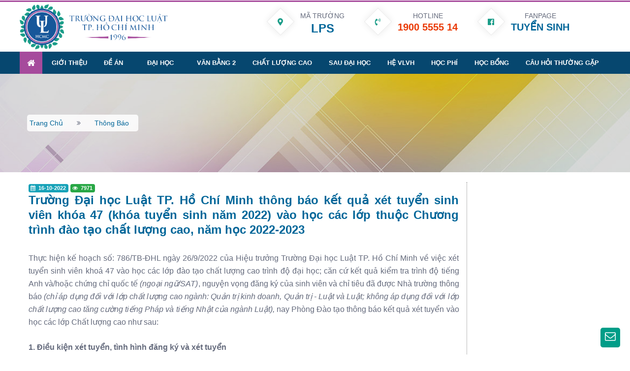

--- FILE ---
content_type: text/html; charset=UTF-8
request_url: http://tuyensinh.hcmulaw.edu.vn/thong-bao/truong-dai-hoc-luat-tp-ho-chi-minh-thong-bao-ket-qua-xet-tuyen-sinh-vien-khoa-47-khoa-tuyen-sinh-nam-2022-vao-hoc-cac-lop-thuoc-chuong-trinh-dao-tao-chat-luong-cao-nam-hoc-2022-2023-244.html
body_size: 12335
content:
<!DOCTYPE html>
<html lang="vi">
    <head>
        
<title>Trường Đại học Luật TP. Hồ Chí Minh thông báo kết quả xét tuyển sinh viên khóa 47 (khóa tuyển sinh năm 2022) vào học các lớp thuộc Chương trình đào tạo chất lượng cao, năm học 2022-2023</title>
<!-- for-mobile-apps -->
<meta name="viewport" content="width=device-width, initial-scale=1">
<meta http-equiv="Content-Type" content="text/html; charset=utf-8" />
<meta property="og:title" content="Tư vấn tuyển sinh" />
<meta name="description" content="Tư vấn tuyển sinh - Trường ĐH Luật TPHCM" />
<meta name="keywords" content="" />
<script type="application/x-javascript"> addEventListener("load", function() { setTimeout(hideURLbar, 0); }, false);
function hideURLbar(){ window.scrollTo(0,1); } </script>

<link href="https://fonts.googleapis.com/css?family=Lato:100,300,300i,400,400i,700,700i,900,900i" rel="stylesheet">
<link href="https://stackpath.bootstrapcdn.com/bootstrap/4.3.1/css/bootstrap.min.css" type="text/css" crossorigin="anonymous" rel="stylesheet" />
<!-- <link rel="stylesheet" type="text/css" href="http://tuyensinh.hcmulaw.edu.vn/public/site/pdfflip/css/font-awesome.css"> -->
<link rel="stylesheet" type="text/css" href="https://use.fontawesome.com/releases/v5.8.1/css/all.css" crossorigin="anonymous">
<link href="http://tuyensinh.hcmulaw.edu.vn/public/site/css/fontawesome/font-awesome.min.css" type="text/css" rel="stylesheet" />
<link href="http://tuyensinh.hcmulaw.edu.vn/public/site/css/owlcarousel/owl.carousel.min.css" type="text/css" rel="stylesheet" />
<link href="http://tuyensinh.hcmulaw.edu.vn/public/site/css/style.css" type="text/css" rel="stylesheet" />
<link href="http://tuyensinh.hcmulaw.edu.vn/public/site/css/shotcode.css" type="text/css" rel="stylesheet" />
<link href="http://tuyensinh.hcmulaw.edu.vn/public/site/css/responsive.css" type="text/css" rel="stylesheet" />
<link href="http://tuyensinh.hcmulaw.edu.vn/public/site/css/responsive-embed.css" type="text/css" rel="stylesheet" />
<link href="http://tuyensinh.hcmulaw.edu.vn/public/site/css/hover.css" type="text/css" rel="stylesheet" />
<link href="http://tuyensinh.hcmulaw.edu.vn/public/site/css/magnific-popup.css" type="text/css" rel="stylesheet" />
<script src="http://tuyensinh.hcmulaw.edu.vn/public/site/js/modernizr-2.8.3.min.js" type="text/javascript"></script>


<link rel="stylesheet" type="text/css" href="http://tuyensinh.hcmulaw.edu.vn/public/site/pdfflip/css/flipbook.style.css">
   <!--<link rel="stylesheet" type="text/css" href="http://tuyensinh.hcmulaw.edu.vn/public/site/pdfflip/css/font-awesome.css">
  <link rel="stylesheet" type="text/css" href="css/footer.css"> -->
  <!-- Bootstrap Css -->
  <!-- <link rel="stylesheet" href="https://stackpath.bootstrapcdn.com/bootstrap/4.3.1/css/bootstrap.min.css" integrity="sha384-ggOyR0iXCbMQv3Xipma34MD+dH/1fQ784/j6cY/iJTQUOhcWr7x9JvoRxT2MZw1T" crossorigin="anonymous">
  <link rel="stylesheet" href="https://use.fontawesome.com/releases/v5.8.1/css/all.css" integrity="sha384-50oBUHEmvpQ+1lW4y57PTFmhCaXp0ML5d60M1M7uH2+nqUivzIebhndOJK28anvf" crossorigin="anonymous"> -->    </head>
    <body class="header_sticky">
     <!-- /.top Header -->

<div class="top">
  <div class="container">
    <div class="row">
    </div>
    <!-- /.row --> 
  </div>
  <!-- /.container --> 
</div>
<!-- /.top --> 

<!-- /.Main Header  -->

<div class="educare-header-section"> 
  <!-- Header -->
  <div class="header educare-info-header clearfix">
    <div class="container">
      <div class="header-wrap clearfix">
        <div class="row">
          <div class="col-lg-3 pl-sm-0 pr-sm-0">
            <div id="logo" class="logo"> <a href="https://www.hcmulaw.edu.vn" rel="home" target="blank"> <img src="http://tuyensinh.hcmulaw.edu.vn/public/site/images/logo.png" alt="image"> </a> </div>
            <!-- /.logo --> 
            
          </div>
          <div class="col-lg-9">
            <div class="wrap-educare-info-header clearfix">
              <!-- <aside class="educare-info educare-info-section">
                <div class="btn-click"><img src="http://tuyensinh.hcmulaw.edu.vn/public/site/images/tvts-zalo.jpg" alt="Zalo - Tuyển sinh HCMULAW" width="60px" class="img-fluid img-center-xs"> </div>
              </aside> -->
              
              <aside class="educare-info educare-info-section">
                <div class="texteducare-info clearfix">
                  <div class="info-icon"> <i class="fab fa-facebook"></i> </div>
                  
                  <div class="info-text text-center">                    
                    <p>
                      FANPAGE
                    </p>
                    <h4><a href="https://www.facebook.com/tuyensinhdhluattphochiminh" target="blank" class="facebook">TUYỂN SINH</a></h4>
                    <!-- <p>HOTLINE</p>
                    <h4>1900 5555 14 </h4> -->
                  </div>
                  
                </div>
              </aside>
              <aside class="educare-info educare-info-section">
                <div class="texteducare-info clearfix">
                  <div class="info-icon"> <i class="fas fa-phone-volume"></i></div>
                  <div class="info-text text-center">                    
                    <p>HOTLINE</p>
                    <h4>1900 5555 14 </h4>
                  </div>
                </div>
              </aside>
              <aside class="educare-info educare-info-section">
                <div class="texteducare-info clearfix">
                  <div class="info-icon"> <i class="fas fa-map-marker-alt"></i> </div>
                  <div class="info-text text-center">                    
                    <p>MÃ TRƯỜNG</p>
                    <h3>LPS</h3>
                  </div>
                </div>
              </aside>
            </div>
          </div>
        </div>
        <!-- /.row --> 
      </div>
      <!-- /.header-wrap --> 
      
    </div>
  </div>

  <!-- /.header -->
  <header id="header" class="header header-main educare-header">
    <div class="container">
      <div class="row">
        <div class="col-lg-12 pl-sm-0 pr-sm-0">
          <div class="educare-header-wrapper">
            <div class="nav-wrap clearfix">
              <nav id="mainnav" class="mainnav">
                <ul class="menu">
                  <li class="active"> <a href="http://tuyensinh.hcmulaw.edu.vn/"><i class="fa fa-home fa-lg" aria-hidden="true"></i></a>
                  </li>

                                  
                         
                                                    <li>
                                <a href="http://tuyensinh.hcmulaw.edu.vn/gioi-thieu" class="nav-link">Giới thiệu</a>
                            </li>   
                        
                                    
                         
                                                    <li>
                                <a href="http://tuyensinh.hcmulaw.edu.vn/de-an-tuyen-sinh" class="nav-link">Đề án</a>
                            </li>   
                        
                                    
                         
                                                    <li>
                                <a href="http://tuyensinh.hcmulaw.edu.vn/dai-hoc" class="nav-link">Đại học</a>
                            </li>   
                        
                                    
                         
                                                    <li>
                                <a href="http://tuyensinh.hcmulaw.edu.vn/van-bang-2" class="nav-link">Văn bằng 2</a>
                            </li>   
                        
                                    
                         
                                                    <li>
                                <a href="http://tuyensinh.hcmulaw.edu.vn/chat-luong-cao" class="nav-link">Chất lượng cao</a>
                            </li>   
                        
                                    
                         
                                                    <li>
                                <a href="https://sdh.hcmulaw.edu.vn/" class="nav-link">Sau đại học</a>
                            </li>   
                        
                                    
                         
                                                    <li>
                                <a href="http://tuyensinh.hcmulaw.edu.vn/he-vua-lam-vua-hoc" class="nav-link">Hệ VLVH</a>
                            </li>   
                        
                                    
                         
                                                    <li>
                                <a href="http://tuyensinh.hcmulaw.edu.vn/hoc-phi" class="nav-link">Học phí</a>
                            </li>   
                        
                                    
                         
                                                    <li>
                                <a href="http://tuyensinh.hcmulaw.edu.vn/hoc-bong" class="nav-link">Học bổng</a>
                            </li>   
                        
                                    
                         
                                                    <li>
                                <a href="http://tuyensinh.hcmulaw.edu.vn/cau-hoi-thuong-gap" class="nav-link">Câu hỏi thường gặp</a>
                            </li>   
                        
                     
                   
                </ul>
                <!-- /.menu --> 
              </nav>
              <!-- /.mainnav -->
              <!-- /.search -->
              <!-- <div class="educare-search">
                <form action="#" id="searchform-all" method="get">
                  <div>
                    <input type="text" id="input-search" class="sss" placeholder="Search...">
                    <input type="submit" id="searchsubmit">
                  </div>
                </form>
              </div> 

              <ul class="menu educare-ex-nav">
                <li id="s" class="show-search"> <a href="#search" class="flat-search"><i class="fa fa-search"></i></a> </li>
              </ul>-->
              <div class="educare-btn-menu"> <span></span> </div>
            

              <!-- //mobile menu button --> 
            </div>
            <!-- /.nav-wrap --> 
            
          </div>
        </div>
      </div>
    </div>
  </header>

  <nav id="educare-mobile-nav" class="mainnav" style="display: none;">
    <ul class="menu">
        <li class="active"> <a href="http://tuyensinh.hcmulaw.edu.vn/"><i class="fa fa-home fa-lg" aria-hidden="true"></i></a>
                       
                         
                        <li>
                  <a href="http://tuyensinh.hcmulaw.edu.vn/gioi-thieu" class="nav-link">Giới thiệu</a>
              </li>   
          
                      
                         
                        <li>
                  <a href="http://tuyensinh.hcmulaw.edu.vn/de-an-tuyen-sinh" class="nav-link">Đề án</a>
              </li>   
          
                      
                         
                        <li>
                  <a href="http://tuyensinh.hcmulaw.edu.vn/dai-hoc" class="nav-link">Đại học</a>
              </li>   
          
                      
                         
                        <li>
                  <a href="http://tuyensinh.hcmulaw.edu.vn/van-bang-2" class="nav-link">Văn bằng 2</a>
              </li>   
          
                      
                         
                        <li>
                  <a href="http://tuyensinh.hcmulaw.edu.vn/chat-luong-cao" class="nav-link">Chất lượng cao</a>
              </li>   
          
                      
                         
                        <li>
                  <a href="http://tuyensinh.hcmulaw.edu.vn/" class="nav-link">Sau đại học</a>
              </li>   
          
                      
                         
                        <li>
                  <a href="http://tuyensinh.hcmulaw.edu.vn/he-vua-lam-vua-hoc" class="nav-link">Hệ VLVH</a>
              </li>   
          
                      
                         
                        <li>
                  <a href="http://tuyensinh.hcmulaw.edu.vn/hoc-phi" class="nav-link">Học phí</a>
              </li>   
          
                      
                         
                        <li>
                  <a href="http://tuyensinh.hcmulaw.edu.vn/hoc-bong" class="nav-link">Học bổng</a>
              </li>   
          
                      
                         
                        <li>
                  <a href="http://tuyensinh.hcmulaw.edu.vn/cau-hoi-thuong-gap" class="nav-link">Câu hỏi thường gặp</a>
              </li>   
          
       

    </ul>
    <!-- /.menu --> 
  </nav>
</div>
<!-- /.Main Header  -->     
     
               <section class="breadcrumbs_common bg_img pos_relative" style="background-image: url(http://tuyensinh.hcmulaw.edu.vn/public/site/images/1170x250.jpg)">
  <div class="overlay-innerpage"></div>
  <div class="container">
    <div class="row">
      <div class="col-md-12">
        <div class="breadcrumbs_content align_row_spacebetween">
          <ol class="breadcrumb">
            <li><a href="http://tuyensinh.hcmulaw.edu.vn/">Trang chủ</a></li>
            <li> <i class="fa fa-angle-double-right" aria-hidden="true"></i></li>
            <li class="active">
            	            	<a href="http://tuyensinh.hcmulaw.edu.vn/thong-bao">Thông báo</a>
            		
            </li>
          </ol>
          
        </div>
      </div>
    </div>
  </div>
</section>

<section class="article">
<div class="main-container container pl-sm-0 pr-sm-0 mb-5">	
	<div class="row">		
		<div class="col-md-9 col-sm-12">
			<div class="blog-post single text-xs-center">
				<div>

										<div class="inner">
						<p class="date-meta text-grey-color text-uppercase">
							
							<span class="badge badge-info">
								<i class="fa fa-calendar"></i>&nbsp; 16-10-2022							</span>
							<span class="badge badge-success">
								<i class="fa fa-eye" aria-hidden="true"></i>&nbsp; 7971							</span>
						</p>

						<h3 class="bottom30">
							Trường Đại học Luật TP. Hồ Chí Minh thông báo kết quả xét tuyển sinh viên khóa 47 (khóa tuyển sinh năm 2022) vào học các lớp thuộc Chương trình đào tạo chất lượng cao, năm học 2022-2023						</h3>
						<div class="blog-post-content">
							<p style="text-align:justify"><span style="font-size:16px"><span style="font-family:Arial,Helvetica,sans-serif">Thực hiện kế hoạch số: 786/TB-ĐHL ng&agrave;y 26/9/2022 của Hiệu trưởng Trường Đại học Luật TP. Hồ Ch&iacute; Minh về việc x&eacute;t tuyển sinh vi&ecirc;n kho&aacute; 47 v&agrave;o học c&aacute;c lớp đ&agrave;o tạo chất lượng cao tr&igrave;nh độ đại học; căn cứ kết quả kiểm tra tr&igrave;nh độ tiếng Anh v&agrave;/hoặc chứng chỉ quốc tế <em>(ngoại ngữ/SAT)</em>, nguyện vọng đăng k&yacute; của sinh vi&ecirc;n v&agrave; chỉ ti&ecirc;u đ&atilde; được Nh&agrave; trường th&ocirc;ng b&aacute;o <em>(chỉ &aacute;p dụng đối với lớp chất lượng cao ng&agrave;nh: Quản trị kinh doanh, Quản trị - Luật v&agrave; Luật; kh&ocirc;ng &aacute;p dụng đối với lớp chất lượng cao tăng cường tiếng Ph&aacute;p v&agrave; tiếng Nhật của ng&agrave;nh Luật), </em>nay Ph&ograve;ng Đ&agrave;o tạo th&ocirc;ng b&aacute;o kết quả x&eacute;t tuyển v&agrave;o học c&aacute;c lớp Chất lượng cao như sau:</span></span></p>

<p style="text-align:justify">&nbsp;</p>

<p style="text-align:justify"><span style="font-size:16px"><span style="font-family:Arial,Helvetica,sans-serif"><strong>1. Điều kiện x&eacute;t tuyển, t&igrave;nh h&igrave;nh đăng k&yacute; v&agrave; x&eacute;t tuyển</strong></span></span></p>

<p style="text-align:justify"><span style="font-size:16px"><span style="font-family:Arial,Helvetica,sans-serif"><strong>1.1.</strong> Điều kiện x&eacute;t tuyển sinh vi&ecirc;n v&agrave;o học theo chương tr&igrave;nh đ&agrave;o tạo Chất lượng cao:</span></span></p>

<p style="text-align:justify"><span style="font-size:16px"><span style="font-family:Arial,Helvetica,sans-serif">a) C&oacute; đơn đăng k&yacute; học;</span></span></p>

<p style="text-align:justify"><span style="font-size:16px"><span style="font-family:Arial,Helvetica,sans-serif">b) Được x&eacute;t miễn điều kiện ngoại ngữ đầu v&agrave;o <em>(sinh vi&ecirc;n đ&atilde; đạt chuẩn tiếng Anh hoặc tiếng Ph&aacute;p hoặc tiếng Nhật hoặc kh&ocirc;ng y&ecirc;u cầu tr&igrave;nh độ ngoại ngữ đầu v&agrave;o)</em> hoặc c&oacute; kết quả kiểm tra tr&igrave;nh độ tiếng Anh đầu v&agrave;o đạt chuẩn theo quy định <em>(điểm được đ&aacute;nh gi&aacute; </em><em>theo chuẩn chương tr&igrave;nh TOEIC</em> <em>quốc tế của VASS) </em>ph&ugrave; hợp với chỉ ti&ecirc;u đ&atilde; được Nh&agrave; trường th&ocirc;ng b&aacute;o.</span></span></p>

<p style="text-align:justify">&nbsp;</p>

<p style="text-align:justify"><span style="font-size:16px"><span style="font-family:Arial,Helvetica,sans-serif"><strong>1.2.</strong> T&igrave;nh h&igrave;nh đăng k&yacute; v&agrave; kết quả x&eacute;t tuyển&nbsp;&nbsp;&nbsp;&nbsp;&nbsp;&nbsp;&nbsp;&nbsp;&nbsp;</span></span></p>

<p style="text-align:justify"><span style="font-size:16px"><span style="font-family:Arial,Helvetica,sans-serif">&nbsp;&nbsp;&nbsp;&nbsp;&nbsp;&nbsp; </span></span></p>

<table border="2" cellpadding="3" cellspacing="0" style="border-collapse:collapse; text-align:justify; width:800px">
	<tbody>
		<tr>
			<td style="height:6.95pt; vertical-align:top; white-space:nowrap; width:24.8pt">
			<p style="text-align:center"><span style="font-size:16px"><span style="font-family:Arial,Helvetica,sans-serif">Stt</span></span></p>
			</td>
			<td style="height:6.95pt; vertical-align:top; width:147.7pt">
			<p style="text-align:center"><span style="font-size:16px"><span style="font-family:Arial,Helvetica,sans-serif">T&ecirc;n chương tr&igrave;nh chất lượng cao theo ng&agrave;nh/ nh&oacute;m ng&agrave;nh</span></span></p>
			</td>
			<td style="height:6.95pt; vertical-align:top; white-space:nowrap; width:79.95pt">
			<p style="text-align:center"><span style="font-size:16px"><span style="font-family:Arial,Helvetica,sans-serif">Số lượt nguyện vọng đăng k&yacute;</span></span></p>
			</td>
			<td style="height:6.95pt; vertical-align:top; width:72.25pt">
			<p style="text-align:center"><span style="font-size:16px"><span style="font-family:Arial,Helvetica,sans-serif">Điểm chuẩn</span></span></p>

			<p style="text-align:center"><span style="font-size:16px"><span style="font-family:Arial,Helvetica,sans-serif">TOEIC hoặc tương đương</span></span></p>
			</td>
			<td style="height:6.95pt; vertical-align:top; width:62.45pt">
			<p style="text-align:center"><span style="font-size:16px"><span style="font-family:Arial,Helvetica,sans-serif">Điểm chuẩn</span></span></p>

			<p style="text-align:center"><span style="font-size:16px"><span style="font-family:Arial,Helvetica,sans-serif">IELTS </span></span></p>
			</td>
			<td style="height:6.95pt; vertical-align:top; width:65.25pt">
			<p style="text-align:center"><span style="font-size:16px"><span style="font-family:Arial,Helvetica,sans-serif">Số sinh vi&ecirc;n tr&uacute;ng tuyển</span></span></p>
			</td>
			<td style="height:6.95pt; vertical-align:top; white-space:nowrap; width:53.1pt">
			<p style="text-align:center"><span style="font-size:16px"><span style="font-family:Arial,Helvetica,sans-serif">Số lớp </span></span></p>

			<p style="text-align:center"><span style="font-size:16px"><span style="font-family:Arial,Helvetica,sans-serif">mở</span></span></p>
			</td>
		</tr>
		<tr>
			<td style="height:6.95pt; vertical-align:bottom; white-space:nowrap; width:24.8pt">
			<p style="text-align:center"><span style="font-size:16px"><span style="font-family:Arial,Helvetica,sans-serif">1.</span></span></p>
			</td>
			<td style="height:6.95pt; vertical-align:bottom; white-space:nowrap; width:147.7pt">
			<p><span style="font-size:16px"><span style="font-family:Arial,Helvetica,sans-serif">Luật, giảng bằng tiếng Anh</span></span></p>
			</td>
			<td style="height:6.95pt; vertical-align:bottom; white-space:nowrap; width:79.95pt">
			<p style="text-align:center"><span style="font-size:16px"><span style="font-family:Arial,Helvetica,sans-serif">59</span></span></p>
			</td>
			<td style="height:6.95pt; vertical-align:top; width:72.25pt">
			<p style="text-align:center"><span style="font-size:16px"><span style="font-family:Arial,Helvetica,sans-serif">&gt;= 600</span></span></p>
			</td>
			<td style="height:6.95pt; vertical-align:top; width:62.45pt">
			<p style="text-align:center"><span style="font-size:16px"><span style="font-family:Arial,Helvetica,sans-serif">&gt;=5.5</span></span></p>
			</td>
			<td style="height:6.95pt; width:65.25pt">
			<p style="text-align:center"><span style="font-size:16px"><span style="font-family:Arial,Helvetica,sans-serif">27</span></span></p>
			</td>
			<td style="background-color:white; height:6.95pt; white-space:nowrap; width:53.1pt">
			<p style="text-align:center"><span style="font-size:16px"><span style="font-family:Arial,Helvetica,sans-serif">1</span></span></p>
			</td>
		</tr>
		<tr>
			<td style="height:6.95pt; vertical-align:bottom; white-space:nowrap; width:24.8pt">
			<p style="text-align:center"><span style="font-size:16px"><span style="font-family:Arial,Helvetica,sans-serif">2.</span></span></p>
			</td>
			<td style="height:6.95pt; vertical-align:bottom; white-space:nowrap; width:147.7pt">
			<p><span style="font-size:16px"><span style="font-family:Arial,Helvetica,sans-serif">Luật, nh&oacute;m TM-DS-QT</span></span></p>
			</td>
			<td style="height:6.95pt; vertical-align:bottom; white-space:nowrap; width:79.95pt">
			<p style="text-align:center"><span style="font-size:16px"><span style="font-family:Arial,Helvetica,sans-serif">319</span></span></p>
			</td>
			<td style="height:6.95pt; vertical-align:top; width:72.25pt">
			<p style="text-align:center"><span style="font-size:16px"><span style="font-family:Arial,Helvetica,sans-serif">&gt;= 470</span></span></p>
			</td>
			<td style="height:6.95pt; vertical-align:top; width:62.45pt">
			<p style="text-align:center"><span style="font-size:16px"><span style="font-family:Arial,Helvetica,sans-serif">&gt;=4.5</span></span></p>
			</td>
			<td style="height:6.95pt; width:65.25pt">
			<p style="text-align:center"><span style="font-size:16px"><span style="font-family:Arial,Helvetica,sans-serif">221</span></span></p>
			</td>
			<td style="background-color:white; height:6.95pt; white-space:nowrap; width:53.1pt">
			<p style="text-align:center"><span style="font-size:16px"><span style="font-family:Arial,Helvetica,sans-serif">5</span></span></p>
			</td>
		</tr>
		<tr>
			<td style="height:6.95pt; vertical-align:bottom; white-space:nowrap; width:24.8pt">
			<p style="text-align:center"><span style="font-size:16px"><span style="font-family:Arial,Helvetica,sans-serif">3.</span></span></p>
			</td>
			<td style="height:6.95pt; vertical-align:bottom; white-space:nowrap; width:147.7pt">
			<p><span style="font-size:16px"><span style="font-family:Arial,Helvetica,sans-serif">Luật, nh&oacute;m HC-TP</span></span></p>
			</td>
			<td style="height:6.95pt; vertical-align:bottom; white-space:nowrap; width:79.95pt">
			<p style="text-align:center"><span style="font-size:16px"><span style="font-family:Arial,Helvetica,sans-serif">155</span></span></p>
			</td>
			<td style="height:6.95pt; vertical-align:top; width:72.25pt">
			<p style="text-align:center"><span style="font-size:16px"><span style="font-family:Arial,Helvetica,sans-serif">&gt;= 450</span></span></p>
			</td>
			<td style="height:6.95pt; vertical-align:top; width:62.45pt">
			<p style="text-align:center"><span style="font-size:16px"><span style="font-family:Arial,Helvetica,sans-serif">&gt;=4.5</span></span></p>
			</td>
			<td style="height:6.95pt; width:65.25pt">
			<p style="text-align:center"><span style="font-size:16px"><span style="font-family:Arial,Helvetica,sans-serif">47</span></span></p>
			</td>
			<td style="background-color:white; height:6.95pt; white-space:nowrap; width:53.1pt">
			<p style="text-align:center"><span style="font-size:16px"><span style="font-family:Arial,Helvetica,sans-serif">1</span></span></p>
			</td>
		</tr>
		<tr>
			<td style="height:6.95pt; vertical-align:bottom; white-space:nowrap; width:24.8pt">
			<p style="text-align:center"><span style="font-size:16px"><span style="font-family:Arial,Helvetica,sans-serif">4.</span></span></p>
			</td>
			<td style="height:6.95pt; vertical-align:bottom; white-space:nowrap; width:147.7pt">
			<p><span style="font-size:16px"><span style="font-family:Arial,Helvetica,sans-serif">Luật, tăng cường tiếng Ph&aacute;p</span></span></p>
			</td>
			<td style="height:6.95pt; vertical-align:bottom; white-space:nowrap; width:79.95pt">
			<p style="text-align:center"><span style="font-size:16px"><span style="font-family:Arial,Helvetica,sans-serif">79</span></span></p>
			</td>
			<td colspan="2" style="height:6.95pt; vertical-align:top; width:134.75pt">
			<p style="text-align:center"><span style="font-size:16px"><span style="font-family:Arial,Helvetica,sans-serif">Kh&ocirc;ng y&ecirc;u cầu</span></span></p>
			</td>
			<td style="height:6.95pt; width:65.25pt">
			<p style="text-align:center"><span style="font-size:16px"><span style="font-family:Arial,Helvetica,sans-serif">45</span></span></p>
			</td>
			<td style="background-color:white; height:6.95pt; white-space:nowrap; width:53.1pt">
			<p style="text-align:center"><span style="font-size:16px"><span style="font-family:Arial,Helvetica,sans-serif">1</span></span></p>
			</td>
		</tr>
		<tr>
			<td style="height:6.95pt; vertical-align:bottom; white-space:nowrap; width:24.8pt">
			<p style="text-align:center"><span style="font-size:16px"><span style="font-family:Arial,Helvetica,sans-serif">5.</span></span></p>
			</td>
			<td style="height:6.95pt; vertical-align:bottom; white-space:nowrap; width:147.7pt">
			<p><span style="font-size:16px"><span style="font-family:Arial,Helvetica,sans-serif">Luật, tăng cường tiếng Nhật</span></span></p>
			</td>
			<td style="height:6.95pt; vertical-align:bottom; white-space:nowrap; width:79.95pt">
			<p style="text-align:center"><span style="font-size:16px"><span style="font-family:Arial,Helvetica,sans-serif">63</span></span></p>
			</td>
			<td colspan="2" style="height:6.95pt; vertical-align:top; width:134.75pt">
			<p style="text-align:center"><span style="font-size:16px"><span style="font-family:Arial,Helvetica,sans-serif">Kh&ocirc;ng y&ecirc;u cầu</span></span></p>
			</td>
			<td style="height:6.95pt; width:65.25pt">
			<p style="text-align:center"><span style="font-size:16px"><span style="font-family:Arial,Helvetica,sans-serif">36</span></span></p>
			</td>
			<td style="background-color:white; height:6.95pt; white-space:nowrap; width:53.1pt">
			<p style="text-align:center"><span style="font-size:16px"><span style="font-family:Arial,Helvetica,sans-serif">1</span></span></p>
			</td>
		</tr>
		<tr>
			<td style="height:6.95pt; vertical-align:bottom; white-space:nowrap; width:24.8pt">
			<p style="text-align:center"><span style="font-size:16px"><span style="font-family:Arial,Helvetica,sans-serif">6.</span></span></p>
			</td>
			<td style="height:6.95pt; vertical-align:bottom; white-space:nowrap; width:147.7pt">
			<p><span style="font-size:16px"><span style="font-family:Arial,Helvetica,sans-serif">Quản trị - Luật</span></span></p>
			</td>
			<td style="height:6.95pt; vertical-align:bottom; white-space:nowrap; width:79.95pt">
			<p style="text-align:center"><span style="font-size:16px"><span style="font-family:Arial,Helvetica,sans-serif">88</span></span></p>
			</td>
			<td style="height:6.95pt; vertical-align:top; width:72.25pt">
			<p style="text-align:center"><span style="font-size:16px"><span style="font-family:Arial,Helvetica,sans-serif">&gt;= 450</span></span></p>
			</td>
			<td style="height:6.95pt; vertical-align:top; width:62.45pt">
			<p style="text-align:center"><span style="font-size:16px"><span style="font-family:Arial,Helvetica,sans-serif">&gt;=4.5</span></span></p>
			</td>
			<td style="height:6.95pt; width:65.25pt">
			<p style="text-align:center"><span style="font-size:16px"><span style="font-family:Arial,Helvetica,sans-serif">86</span></span></p>
			</td>
			<td style="background-color:white; height:6.95pt; white-space:nowrap; width:53.1pt">
			<p style="text-align:center"><span style="font-size:16px"><span style="font-family:Arial,Helvetica,sans-serif">2</span></span></p>
			</td>
		</tr>
		<tr>
			<td style="height:6.95pt; vertical-align:bottom; white-space:nowrap; width:24.8pt">
			<p style="text-align:center"><span style="font-size:16px"><span style="font-family:Arial,Helvetica,sans-serif">7.</span></span></p>
			</td>
			<td style="height:6.95pt; vertical-align:bottom; white-space:nowrap; width:147.7pt">
			<p><span style="font-size:16px"><span style="font-family:Arial,Helvetica,sans-serif">Quản trị kinh doanh</span></span></p>
			</td>
			<td style="height:6.95pt; vertical-align:bottom; white-space:nowrap; width:79.95pt">
			<p style="text-align:center"><span style="font-size:16px"><span style="font-family:Arial,Helvetica,sans-serif">25</span></span></p>
			</td>
			<td style="height:6.95pt; vertical-align:top; width:72.25pt">
			<p style="text-align:center"><span style="font-size:16px"><span style="font-family:Arial,Helvetica,sans-serif">&gt;= 450</span></span></p>
			</td>
			<td style="height:6.95pt; vertical-align:top; width:62.45pt">
			<p style="text-align:center"><span style="font-size:16px"><span style="font-family:Arial,Helvetica,sans-serif">&gt;=4.5</span></span></p>
			</td>
			<td style="height:6.95pt; width:65.25pt">
			<p style="text-align:center"><span style="font-size:16px"><span style="font-family:Arial,Helvetica,sans-serif">23</span></span></p>
			</td>
			<td style="background-color:white; height:6.95pt; white-space:nowrap; width:53.1pt">
			<p style="text-align:center"><span style="font-size:16px"><span style="font-family:Arial,Helvetica,sans-serif">1</span></span></p>
			</td>
		</tr>
		<tr>
			<td colspan="2" style="background-color:#d9d9d9; height:6.95pt; white-space:nowrap; width:172.55pt">
			<p style="text-align:right"><span style="font-size:16px"><span style="font-family:Arial,Helvetica,sans-serif"><strong>Cộng:</strong></span></span></p>
			</td>
			<td style="background-color:#d9d9d9; height:6.95pt; white-space:nowrap; width:79.95pt">
			<p style="text-align:center"><span style="font-size:16px"><span style="font-family:Arial,Helvetica,sans-serif"><strong>788</strong></span></span></p>
			</td>
			<td style="background-color:#d9d9d9; height:6.95pt; width:72.25pt">
			<p style="text-align:center">&nbsp;</p>
			</td>
			<td style="background-color:#d9d9d9; height:6.95pt; width:62.45pt">
			<p style="text-align:center"><span style="font-size:16px"><span style="font-family:Arial,Helvetica,sans-serif"><strong>-</strong></span></span></p>
			</td>
			<td style="background-color:#d9d9d9; height:6.95pt; width:65.25pt">
			<p style="text-align:center"><span style="font-size:16px"><span style="font-family:Arial,Helvetica,sans-serif"><strong>475</strong></span></span></p>
			</td>
			<td style="background-color:#d9d9d9; height:6.95pt; white-space:nowrap; width:53.1pt">
			<p style="text-align:center"><span style="font-size:16px"><span style="font-family:Arial,Helvetica,sans-serif"><strong>12</strong></span></span></p>
			</td>
		</tr>
	</tbody>
</table>

<p style="text-align:justify">&nbsp;</p>

<p style="text-align:justify"><span style="font-size:16px"><span style="font-family:Arial,Helvetica,sans-serif"><strong>2. Bố tr&iacute; lớp học v&agrave; lịch học cụ thể của c&aacute;c lớp (tại cơ sở Nguyễn Tất Th&agrave;nh, Quận 4)</strong></span></span></p>

<table border="1" cellpadding="0" cellspacing="0" style="border-collapse:collapse; border:medium none; text-align:justify; width:800px">
	<tbody>
		<tr>
			<td style="height:8.1pt; vertical-align:top; width:24.9pt">
			<p style="text-align:center"><span style="font-size:16px"><span style="font-family:Arial,Helvetica,sans-serif">Stt</span></span></p>
			</td>
			<td style="height:8.1pt; vertical-align:top; width:201.85pt">
			<p style="text-align:center"><span style="font-size:16px"><span style="font-family:Arial,Helvetica,sans-serif">Ng&agrave;nh/ Lớp chất lượng cao </span></span></p>
			</td>
			<td style="height:8.1pt; vertical-align:top; width:105.95pt">
			<p style="text-align:center"><span style="font-size:16px"><span style="font-family:Arial,Helvetica,sans-serif">K&yacute; hiệu lớp</span></span></p>
			</td>
			<td style="height:8.1pt; vertical-align:top; width:40.8pt">
			<p style="text-align:center"><span style="font-size:16px"><span style="font-family:Arial,Helvetica,sans-serif">Buổi </span></span></p>

			<p style="text-align:center"><span style="font-size:16px"><span style="font-family:Arial,Helvetica,sans-serif">học</span></span></p>
			</td>
			<td style="height:8.1pt; vertical-align:top; width:65.95pt">
			<p style="text-align:center"><span style="font-size:16px"><span style="font-family:Arial,Helvetica,sans-serif">Giảng đường</span></span></p>
			</td>
			<td style="height:8.1pt; vertical-align:top; width:35.45pt">
			<p style="text-align:center"><span style="font-size:16px"><span style="font-family:Arial,Helvetica,sans-serif">Sĩ số lớp</span></span></p>
			</td>
			<td style="height:8.1pt; vertical-align:top; width:32.6pt">
			<p style="text-align:center"><span style="font-size:16px"><span style="font-family:Arial,Helvetica,sans-serif">Sức chứa</span></span></p>
			</td>
		</tr>
		<tr>
			<td style="height:7.65pt; vertical-align:top; width:24.9pt">
			<p style="text-align:center"><span style="font-size:16px"><span style="font-family:Arial,Helvetica,sans-serif">1.</span></span></p>
			</td>
			<td style="height:7.65pt; vertical-align:top; width:201.85pt">
			<p style="text-align:justify"><span style="font-size:16px"><span style="font-family:Arial,Helvetica,sans-serif">Lớp CLC được giảng dạy bằng tiếng Anh</span></span></p>
			</td>
			<td style="height:7.65pt; width:105.95pt">
			<p style="text-align:center"><span style="font-size:16px"><span style="font-family:Arial,Helvetica,sans-serif">145-CLC47(TA)</span></span></p>
			</td>
			<td style="height:7.65pt; width:40.8pt">
			<p style="text-align:center"><span style="font-size:16px"><span style="font-family:Arial,Helvetica,sans-serif">Chiều</span></span></p>
			</td>
			<td style="height:7.65pt; width:65.95pt">
			<p style="text-align:center"><span style="font-size:16px"><span style="font-family:Arial,Helvetica,sans-serif">A.502NTT</span></span></p>
			</td>
			<td style="height:7.65pt; vertical-align:top; width:35.45pt">
			<p style="text-align:center"><span style="font-size:16px"><span style="font-family:Arial,Helvetica,sans-serif">27</span></span></p>
			</td>
			<td style="height:7.65pt; vertical-align:top; width:32.6pt">
			<p style="text-align:center"><span style="font-size:16px"><span style="font-family:Arial,Helvetica,sans-serif">30</span></span></p>
			</td>
		</tr>
		<tr>
			<td style="height:8.1pt; vertical-align:top; width:24.9pt">
			<p style="text-align:center"><span style="font-size:16px"><span style="font-family:Arial,Helvetica,sans-serif">2.</span></span></p>
			</td>
			<td style="height:8.1pt; vertical-align:top; width:201.85pt">
			<p style="text-align:justify"><span style="font-size:16px"><span style="font-family:Arial,Helvetica,sans-serif">Lớp CLC tăng cường tiếng Anh K47<sup>A</sup></span></span></p>
			</td>
			<td style="height:8.1pt; width:105.95pt">
			<p style="text-align:center"><span style="font-size:16px"><span style="font-family:Arial,Helvetica,sans-serif">145-CLC47(A)</span></span></p>
			</td>
			<td style="height:8.1pt; width:40.8pt">
			<p style="text-align:center"><span style="font-size:16px"><span style="font-family:Arial,Helvetica,sans-serif">S&aacute;ng</span></span></p>
			</td>
			<td style="height:8.1pt; width:65.95pt">
			<p style="text-align:center"><span style="font-size:16px"><span style="font-family:Arial,Helvetica,sans-serif">A.702NTT</span></span></p>
			</td>
			<td style="height:8.1pt; width:35.45pt">
			<p style="text-align:center"><span style="font-size:16px"><span style="font-family:Arial,Helvetica,sans-serif">45</span></span></p>
			</td>
			<td style="height:8.1pt; width:32.6pt">
			<p style="text-align:center"><span style="font-size:16px"><span style="font-family:Arial,Helvetica,sans-serif">50</span></span></p>
			</td>
		</tr>
		<tr>
			<td style="height:8.1pt; vertical-align:top; width:24.9pt">
			<p style="text-align:center"><span style="font-size:16px"><span style="font-family:Arial,Helvetica,sans-serif">3.</span></span></p>
			</td>
			<td style="height:8.1pt; vertical-align:top; width:201.85pt">
			<p style="text-align:justify"><span style="font-size:16px"><span style="font-family:Arial,Helvetica,sans-serif">Lớp CLC tăng cường tiếng Anh K47<sup>B</sup></span></span></p>
			</td>
			<td style="height:8.1pt; width:105.95pt">
			<p style="text-align:center"><span style="font-size:16px"><span style="font-family:Arial,Helvetica,sans-serif">145-CLC47(B)</span></span></p>
			</td>
			<td style="height:8.1pt; width:40.8pt">
			<p style="text-align:center"><span style="font-size:16px"><span style="font-family:Arial,Helvetica,sans-serif">Chiều</span></span></p>
			</td>
			<td style="height:8.1pt; width:65.95pt">
			<p style="text-align:center"><span style="font-size:16px"><span style="font-family:Arial,Helvetica,sans-serif">B.301NTT</span></span></p>
			</td>
			<td style="height:8.1pt; width:35.45pt">
			<p style="text-align:center"><span style="font-size:16px"><span style="font-family:Arial,Helvetica,sans-serif">45</span></span></p>
			</td>
			<td style="height:8.1pt; width:32.6pt">
			<p style="text-align:center"><span style="font-size:16px"><span style="font-family:Arial,Helvetica,sans-serif">50</span></span></p>
			</td>
		</tr>
		<tr>
			<td style="height:8.1pt; vertical-align:top; width:24.9pt">
			<p style="text-align:center"><span style="font-size:16px"><span style="font-family:Arial,Helvetica,sans-serif">4.</span></span></p>
			</td>
			<td style="height:8.1pt; vertical-align:top; width:201.85pt">
			<p style="text-align:justify"><span style="font-size:16px"><span style="font-family:Arial,Helvetica,sans-serif">Lớp CLC tăng cường tiếng Anh K47<sup>C</sup></span></span></p>
			</td>
			<td style="height:8.1pt; width:105.95pt">
			<p style="text-align:center"><span style="font-size:16px"><span style="font-family:Arial,Helvetica,sans-serif">145-CLC47(C)</span></span></p>
			</td>
			<td style="height:8.1pt; width:40.8pt">
			<p style="text-align:center"><span style="font-size:16px"><span style="font-family:Arial,Helvetica,sans-serif">S&aacute;ng</span></span></p>
			</td>
			<td style="height:8.1pt; width:65.95pt">
			<p style="text-align:center"><span style="font-size:16px"><span style="font-family:Arial,Helvetica,sans-serif">A.503NTT</span></span></p>
			</td>
			<td style="height:8.1pt; width:35.45pt">
			<p style="text-align:center"><span style="font-size:16px"><span style="font-family:Arial,Helvetica,sans-serif">45</span></span></p>
			</td>
			<td style="height:8.1pt; width:32.6pt">
			<p style="text-align:center"><span style="font-size:16px"><span style="font-family:Arial,Helvetica,sans-serif">50</span></span></p>
			</td>
		</tr>
		<tr>
			<td style="height:8.1pt; vertical-align:top; width:24.9pt">
			<p style="text-align:center"><span style="font-size:16px"><span style="font-family:Arial,Helvetica,sans-serif">5.</span></span></p>
			</td>
			<td style="height:8.1pt; vertical-align:top; width:201.85pt">
			<p style="text-align:justify"><span style="font-size:16px"><span style="font-family:Arial,Helvetica,sans-serif">Lớp CLC tăng cường tiếng Anh K47<sup>D</sup></span></span></p>
			</td>
			<td style="height:8.1pt; width:105.95pt">
			<p style="text-align:center"><span style="font-size:16px"><span style="font-family:Arial,Helvetica,sans-serif">145-CLC47(D)</span></span></p>
			</td>
			<td style="height:8.1pt; width:40.8pt">
			<p style="text-align:center"><span style="font-size:16px"><span style="font-family:Arial,Helvetica,sans-serif">S&aacute;ng</span></span></p>
			</td>
			<td style="height:8.1pt; width:65.95pt">
			<p style="text-align:center"><span style="font-size:16px"><span style="font-family:Arial,Helvetica,sans-serif">A.705NTT</span></span></p>
			</td>
			<td style="height:8.1pt; width:35.45pt">
			<p style="text-align:center"><span style="font-size:16px"><span style="font-family:Arial,Helvetica,sans-serif">47</span></span></p>
			</td>
			<td style="height:8.1pt; width:32.6pt">
			<p style="text-align:center"><span style="font-size:16px"><span style="font-family:Arial,Helvetica,sans-serif">50</span></span></p>
			</td>
		</tr>
		<tr>
			<td style="height:8.1pt; vertical-align:top; width:24.9pt">
			<p style="text-align:center"><span style="font-size:16px"><span style="font-family:Arial,Helvetica,sans-serif">6.</span></span></p>
			</td>
			<td style="height:8.1pt; vertical-align:top; width:201.85pt">
			<p style="text-align:justify"><span style="font-size:16px"><span style="font-family:Arial,Helvetica,sans-serif">Lớp CLC tăng cường tiếng Anh K47<sup>E</sup></span></span></p>
			</td>
			<td style="height:8.1pt; width:105.95pt">
			<p style="text-align:center"><span style="font-size:16px"><span style="font-family:Arial,Helvetica,sans-serif">145-CLC47(E)</span></span></p>
			</td>
			<td style="height:8.1pt; width:40.8pt">
			<p style="text-align:center"><span style="font-size:16px"><span style="font-family:Arial,Helvetica,sans-serif">Chiều</span></span></p>
			</td>
			<td style="height:8.1pt; width:65.95pt">
			<p style="text-align:center"><span style="font-size:16px"><span style="font-family:Arial,Helvetica,sans-serif">A.702NTT</span></span></p>
			</td>
			<td style="height:8.1pt; width:35.45pt">
			<p style="text-align:center"><span style="font-size:16px"><span style="font-family:Arial,Helvetica,sans-serif">38</span></span></p>
			</td>
			<td style="height:8.1pt; width:32.6pt">
			<p style="text-align:center"><span style="font-size:16px"><span style="font-family:Arial,Helvetica,sans-serif">50</span></span></p>
			</td>
		</tr>
		<tr>
			<td style="height:8.1pt; vertical-align:top; width:24.9pt">
			<p style="text-align:center"><span style="font-size:16px"><span style="font-family:Arial,Helvetica,sans-serif">7.</span></span></p>
			</td>
			<td style="height:8.1pt; vertical-align:top; width:201.85pt">
			<p style="text-align:justify"><span style="font-size:16px"><span style="font-family:Arial,Helvetica,sans-serif">Lớp CLC tăng cường tiếng Anh K47<sup>F</sup></span></span></p>
			</td>
			<td style="height:8.1pt; width:105.95pt">
			<p style="text-align:center"><span style="font-size:16px"><span style="font-family:Arial,Helvetica,sans-serif">145-CLC47(F)</span></span></p>
			</td>
			<td style="height:8.1pt; width:40.8pt">
			<p style="text-align:center"><span style="font-size:16px"><span style="font-family:Arial,Helvetica,sans-serif">S&aacute;ng</span></span></p>
			</td>
			<td style="height:8.1pt; width:65.95pt">
			<p style="text-align:center"><span style="font-size:16px"><span style="font-family:Arial,Helvetica,sans-serif">A.305NTT</span></span></p>
			</td>
			<td style="height:8.1pt; width:35.45pt">
			<p style="text-align:center"><span style="font-size:16px"><span style="font-family:Arial,Helvetica,sans-serif">38</span></span></p>
			</td>
			<td style="height:8.1pt; width:32.6pt">
			<p style="text-align:center"><span style="font-size:16px"><span style="font-family:Arial,Helvetica,sans-serif">50</span></span></p>
			</td>
		</tr>
		<tr>
			<td style="height:8.1pt; vertical-align:top; width:24.9pt">
			<p style="text-align:center"><span style="font-size:16px"><span style="font-family:Arial,Helvetica,sans-serif">8.</span></span></p>
			</td>
			<td style="height:8.1pt; vertical-align:top; width:201.85pt">
			<p style="text-align:justify"><span style="font-size:16px"><span style="font-family:Arial,Helvetica,sans-serif">Lớp CLC tăng cường tiếng Ph&aacute;p K47</span></span></p>
			</td>
			<td style="height:8.1pt; width:105.95pt">
			<p style="text-align:center"><span style="font-size:16px"><span style="font-family:Arial,Helvetica,sans-serif">146-AUF47</span></span></p>
			</td>
			<td style="height:8.1pt; width:40.8pt">
			<p style="text-align:center"><span style="font-size:16px"><span style="font-family:Arial,Helvetica,sans-serif">S&aacute;ng</span></span></p>
			</td>
			<td style="height:8.1pt; width:65.95pt">
			<p style="text-align:center"><span style="font-size:16px"><span style="font-family:Arial,Helvetica,sans-serif">A.710NTT</span></span></p>
			</td>
			<td style="height:8.1pt; width:35.45pt">
			<p style="text-align:center"><span style="font-size:16px"><span style="font-family:Arial,Helvetica,sans-serif">45</span></span></p>
			</td>
			<td style="height:8.1pt; width:32.6pt">
			<p style="text-align:center"><span style="font-size:16px"><span style="font-family:Arial,Helvetica,sans-serif">50</span></span></p>
			</td>
		</tr>
		<tr>
			<td style="height:8.45pt; vertical-align:top; width:24.9pt">
			<p style="text-align:center"><span style="font-size:16px"><span style="font-family:Arial,Helvetica,sans-serif">9.</span></span></p>
			</td>
			<td style="height:8.45pt; width:201.85pt">
			<p style="text-align:justify"><span style="font-size:16px"><span style="font-family:Arial,Helvetica,sans-serif">Lớp CLC tăng cường tiếng Nhật K47</span></span></p>
			</td>
			<td style="height:8.45pt; width:105.95pt">
			<p style="text-align:center"><span style="font-size:16px"><span style="font-family:Arial,Helvetica,sans-serif">147-CJL47</span></span></p>
			</td>
			<td style="height:8.45pt; width:40.8pt">
			<p style="text-align:center"><span style="font-size:16px"><span style="font-family:Arial,Helvetica,sans-serif">Chiều</span></span></p>
			</td>
			<td style="height:8.45pt; width:65.95pt">
			<p style="text-align:center"><span style="font-size:16px"><span style="font-family:Arial,Helvetica,sans-serif">A.709NTT</span></span></p>
			</td>
			<td style="height:8.45pt; width:35.45pt">
			<p style="text-align:center"><span style="font-size:16px"><span style="font-family:Arial,Helvetica,sans-serif">36</span></span></p>
			</td>
			<td style="height:8.45pt; width:32.6pt">
			<p style="text-align:center"><span style="font-size:16px"><span style="font-family:Arial,Helvetica,sans-serif">40</span></span></p>
			</td>
		</tr>
		<tr>
			<td style="height:8.45pt; vertical-align:top; width:24.9pt">
			<p style="text-align:center"><span style="font-size:16px"><span style="font-family:Arial,Helvetica,sans-serif">10.</span></span></p>
			</td>
			<td style="height:8.45pt; width:201.85pt">
			<p style="text-align:justify"><span style="font-size:16px"><span style="font-family:Arial,Helvetica,sans-serif">Lớp CLC ng&agrave;nh Quản trị - Luật K47<sup>A</sup></span></span></p>
			</td>
			<td style="height:8.45pt; width:105.95pt">
			<p style="text-align:center"><span style="font-size:16px"><span style="font-family:Arial,Helvetica,sans-serif">145-CLC47QTL(A)</span></span></p>
			</td>
			<td style="height:8.45pt; width:40.8pt">
			<p style="text-align:center"><span style="font-size:16px"><span style="font-family:Arial,Helvetica,sans-serif">S&aacute;ng</span></span></p>
			</td>
			<td style="height:8.45pt; width:65.95pt">
			<p style="text-align:center"><span style="font-size:16px"><span style="font-family:Arial,Helvetica,sans-serif">A.403NTT</span></span></p>
			</td>
			<td style="height:8.45pt; width:35.45pt">
			<p style="text-align:center"><span style="font-size:16px"><span style="font-family:Arial,Helvetica,sans-serif">42</span></span></p>
			</td>
			<td style="height:8.45pt; width:32.6pt">
			<p style="text-align:center"><span style="font-size:16px"><span style="font-family:Arial,Helvetica,sans-serif">50</span></span></p>
			</td>
		</tr>
		<tr>
			<td style="height:8.45pt; vertical-align:top; width:24.9pt">
			<p style="text-align:center"><span style="font-size:16px"><span style="font-family:Arial,Helvetica,sans-serif">11.</span></span></p>
			</td>
			<td style="height:8.45pt; width:201.85pt">
			<p style="text-align:justify"><span style="font-size:16px"><span style="font-family:Arial,Helvetica,sans-serif">Lớp CLC ng&agrave;nh Quản trị - Luật K47<sup>B</sup></span></span></p>
			</td>
			<td style="height:8.45pt; width:105.95pt">
			<p style="text-align:center"><span style="font-size:16px"><span style="font-family:Arial,Helvetica,sans-serif">145-CLC47QTL(B)</span></span></p>
			</td>
			<td style="height:8.45pt; width:40.8pt">
			<p style="text-align:center"><span style="font-size:16px"><span style="font-family:Arial,Helvetica,sans-serif">Chiều</span></span></p>
			</td>
			<td style="height:8.45pt; width:65.95pt">
			<p style="text-align:center"><span style="font-size:16px"><span style="font-family:Arial,Helvetica,sans-serif">A.601NTT</span></span></p>
			</td>
			<td style="height:8.45pt; width:35.45pt">
			<p style="text-align:center"><span style="font-size:16px"><span style="font-family:Arial,Helvetica,sans-serif">44</span></span></p>
			</td>
			<td style="height:8.45pt; width:32.6pt">
			<p style="text-align:center"><span style="font-size:16px"><span style="font-family:Arial,Helvetica,sans-serif">50</span></span></p>
			</td>
		</tr>
		<tr>
			<td style="height:8.45pt; vertical-align:top; width:24.9pt">
			<p style="text-align:center"><span style="font-size:16px"><span style="font-family:Arial,Helvetica,sans-serif">12.</span></span></p>
			</td>
			<td style="height:8.45pt; vertical-align:top; width:201.85pt">
			<p style="text-align:justify"><span style="font-size:16px"><span style="font-family:Arial,Helvetica,sans-serif">Lớp CLC ng&agrave;nh Quản trị kinh doanh K47</span></span></p>
			</td>
			<td style="height:8.45pt; width:105.95pt">
			<p style="text-align:center"><span style="font-size:16px"><span style="font-family:Arial,Helvetica,sans-serif">145-CLC47(QTKD)</span></span></p>
			</td>
			<td style="height:8.45pt; vertical-align:bottom; width:40.8pt">
			<p style="text-align:center"><span style="font-size:16px"><span style="font-family:Arial,Helvetica,sans-serif">Chiều</span></span></p>
			</td>
			<td style="height:8.45pt; vertical-align:bottom; width:65.95pt">
			<p style="text-align:center"><span style="font-size:16px"><span style="font-family:Arial,Helvetica,sans-serif">A.708NTT</span></span></p>
			</td>
			<td style="height:8.45pt; vertical-align:top; width:35.45pt">
			<p style="text-align:center"><span style="font-size:16px"><span style="font-family:Arial,Helvetica,sans-serif">23</span></span></p>
			</td>
			<td style="height:8.45pt; vertical-align:top; width:32.6pt">
			<p style="text-align:center"><span style="font-size:16px"><span style="font-family:Arial,Helvetica,sans-serif">50</span></span></p>
			</td>
		</tr>
		<tr>
			<td colspan="5" style="background-color:#d9d9d9; height:8.45pt; width:439.55pt">
			<p style="text-align:right"><span style="font-size:16px"><span style="font-family:Arial,Helvetica,sans-serif"><strong>Cộng:</strong></span></span></p>
			</td>
			<td style="background-color:#d9d9d9; height:8.45pt; width:35.45pt">
			<p style="text-align:center"><span style="font-size:16px"><span style="font-family:Arial,Helvetica,sans-serif"><strong>475</strong></span></span></p>
			</td>
			<td style="background-color:#d9d9d9; height:8.45pt; width:32.6pt">
			<p style="text-align:center"><span style="font-size:16px"><span style="font-family:Arial,Helvetica,sans-serif"><strong>570</strong></span></span></p>
			</td>
		</tr>
	</tbody>
</table>

<p style="text-align:justify">&nbsp;</p>

<p style="text-align:justify"><span style="font-size:16px"><span style="font-family:Arial,Helvetica,sans-serif"><strong>3. Một số lưu &yacute;:</strong></span></span></p>

<p style="text-align:justify"><span style="font-size:16px"><span style="font-family:Arial,Helvetica,sans-serif"><strong>- </strong>Những sinh vi&ecirc;n c&oacute; kết quả kiểm tra tr&igrave;nh độ tiếng Anh chưa đủ chuẩn theo quy định tại mục 1.2 nhưng vẫn c&ograve;n nguyện vọng theo học lớp chất lượng cao th&igrave; l&agrave;m đơn cam kết, nộp cho Ph&ograve;ng Đ&agrave;o tạo (Ph&ograve;ng A.102, cơ sở Nguyễn Tất Th&agrave;nh, Quận 4) để được Nh&agrave; trường bồi dưỡng tr&igrave;nh độ tiếng Anh trước khi v&agrave;o học ch&iacute;nh thức;</span></span></p>

<p style="text-align:justify"><span style="font-size:16px"><span style="font-family:Arial,Helvetica,sans-serif">- Th&ocirc;ng tin tiếp nhận phản hồi kết quả x&eacute;t tuyển của sinh vi&ecirc;n (nếu c&oacute;): sinh vi&ecirc;n thực hiện phản hồi <strong>trực tuyến</strong> qua link:<strong> https://forms.gle/Uf8n3bWtJZqBLMk56, trước 24g00 ng&agrave;y 16/10/2022 (chủ nhật)./.</strong></span></span></p>

<p style="text-align:justify">&nbsp;</p>

<p style="text-align:justify"><span style="font-family:Arial,Helvetica,sans-serif"><span style="font-size:16px">Link: <a href="http://tuyensinh.hcmulaw.edu.vn/upload/files/DSSV%20K47%20-%20Ket%20qua%20xet%20tuyen%20vao%20cac%20lop%20Chat%20luong%20cao%20K47%20-%20Chinh%20thuc%20-%20Dang%20web%20-%20ABC.xls">Danh s&aacute;ch tr&uacute;ng tuyển CLCK47</a></span></span></p>

<p style="text-align:justify"><span style="font-family:Arial,Helvetica,sans-serif"><span style="font-size:16px">Link: <a href="http://tuyensinh.hcmulaw.edu.vn/upload/files/Khoa%2047%20-%20Lich%20hoc%20HK1NH2022-2023%20-%20Co%20dieu%20chinh%20-%20Cap%20nhat%2010102022%20-%20Chat%20luong%20cao.xls">Lịch học CLCK47</a></span></span></p>
						</div>
					</div>

			        		
				</div>

					<div class="mt-5">		
						<h5><i class="fa fa-rss" aria-hidden="true"></i> CÁC TIN KHÁC</h5>
															
						
											<p class="sub-heading-1 tiny text-weight-medium text-xs-center text-sm-center text-md-left">
												<i class="fa fa-caret-right" aria-hidden="true"></i>  
												
																										<a href="http://tuyensinh.hcmulaw.edu.vn/thong-bao/truong-dai-hoc-luat-tp-ho-chi-minh-thong-bao-ket-qua-xet-phan-khoa-chuyen-nganh-doi-voi-sinh-vien-nganh-luat-va-bo-tri-lop-hoc-cho-sinh-vien-khoa-47-nam-hoc-2022-2023-243.html" 
													title="Trường Đại học Luật TP. Hồ Chí Minh thông báo kết quả xét, phân khoa chuyên ngành đối với sinh viên ngành Luật và bố trí lớp học cho sinh viên khóa 47, năm học 2022-2023" >
														Trường Đại học Luật TP. Hồ Chí Minh thông báo kết quả xét, phân khoa chuyên ngành đối với sinh viên ngành Luật và bố trí lớp học cho sinh viên khóa 47, năm học 2022-2023														
														</a>
														

											</p>
						
								
						
											<p class="sub-heading-1 tiny text-weight-medium text-xs-center text-sm-center text-md-left">
												<i class="fa fa-caret-right" aria-hidden="true"></i>  
												
																										<a href="http://tuyensinh.hcmulaw.edu.vn/thong-bao/[base64].html" 
													title="Thông báo về việc áp dụng phương thức xét tuyển đối với thí sinh đăng ký dự tuyển trình độ đại học văn bằng 2 hình thức chính quy, ngành Luật (Đợt 1, năm 2022) tại Trường Đại học Luật Thành phố Hồ Chí Minh" >
														Thông báo về việc áp dụng phương thức xét tuyển đối với thí sinh đăng ký dự tuyển trình độ đại học văn bằng 2 hình thức chính quy, ngành Luật (Đợt 1, năm 2022) tại Trường Đại học Luật Thành phố Hồ Chí Minh														
														</a>
														

											</p>
						
								
						
											<p class="sub-heading-1 tiny text-weight-medium text-xs-center text-sm-center text-md-left">
												<i class="fa fa-caret-right" aria-hidden="true"></i>  
												
																										<a href="http://tuyensinh.hcmulaw.edu.vn/thong-bao/thong-bao-tuyen-sinh-dai-hoc-van-bang-2-hinh-thuc-chinh-quy-nganh-luat-hoc-dot-1-nam-2022-216.html" 
													title="Thông báo Tuyển sinh đại học Văn bằng 2 hình thức chính quy Ngành luật học - Đợt 1 năm 2022" >
														Thông báo Tuyển sinh đại học Văn bằng 2 hình thức chính quy Ngành luật học - Đợt 1 năm 2022														
														</a>
														

											</p>
						
								
						
											<p class="sub-heading-1 tiny text-weight-medium text-xs-center text-sm-center text-md-left">
												<i class="fa fa-caret-right" aria-hidden="true"></i>  
												
																										<a href="http://tuyensinh.hcmulaw.edu.vn/thong-bao/huong-dan-thi-sinh-thanh-toan-tien-nguyen-vong-truc-tuyen-qua-vnpay-209.html" 
													title="Hướng dẫn thí sinh thanh toán tiền nguyện vọng trực tuyến qua VNPay" >
														Hướng dẫn thí sinh thanh toán tiền nguyện vọng trực tuyến qua VNPay														
														</a>
														

											</p>
						
								
						
											<p class="sub-heading-1 tiny text-weight-medium text-xs-center text-sm-center text-md-left">
												<i class="fa fa-caret-right" aria-hidden="true"></i>  
												
																										<a href="http://tuyensinh.hcmulaw.edu.vn/thong-bao/huong-dan-quet-anh-sang-dang-pdf-208.html" 
													title="Hướng dẫn quét ảnh sang dạng pdf" >
														Hướng dẫn quét ảnh sang dạng pdf														
														</a>
														

											</p>
						
								
						
											<p class="sub-heading-1 tiny text-weight-medium text-xs-center text-sm-center text-md-left">
												<i class="fa fa-caret-right" aria-hidden="true"></i>  
												
																										<a href="http://tuyensinh.hcmulaw.edu.vn/thong-bao/thong-bao-tuyen-sinh-thac-si-khoa-36-2022-2024-201.html" 
													title="Thông báo tuyển sinh Thạc sĩ khóa 36 (2022 - 2024)" >
														Thông báo tuyển sinh Thạc sĩ khóa 36 (2022 - 2024)														
														</a>
														

											</p>
						
								
						
											<p class="sub-heading-1 tiny text-weight-medium text-xs-center text-sm-center text-md-left">
												<i class="fa fa-caret-right" aria-hidden="true"></i>  
												
																										<a href="http://tuyensinh.hcmulaw.edu.vn/thong-bao/chieu-sinh-khoa-dao-tao-chuyen-sau-ve-so-huu-tri-tue-tai-ha-noi-va-thanh-pho-ho-chi-minh-198.html" 
													title="Chiêu sinh Khoá đào tạo chuyên sâu về sở hữu trí tuệ tại Hà Nội và Thành phố Hồ Chí Minh" >
														Chiêu sinh Khoá đào tạo chuyên sâu về sở hữu trí tuệ tại Hà Nội và Thành phố Hồ Chí Minh														
														</a>
														

											</p>
						
								
						
											<p class="sub-heading-1 tiny text-weight-medium text-xs-center text-sm-center text-md-left">
												<i class="fa fa-caret-right" aria-hidden="true"></i>  
												
																										<a href="http://tuyensinh.hcmulaw.edu.vn/thong-bao/thong-bao-tuyen-sinh-khoa-12f-van-bang-2-he-vua-lam-vua-hoc-tai-tp-ho-chi-minh-190.html" 
													title="Thông báo tuyển sinh Khóa 12F Văn bằng 2 Hệ Vừa làm vừa học  Tại TP. Hồ Chí Minh" >
														Thông báo tuyển sinh Khóa 12F Văn bằng 2 Hệ Vừa làm vừa học  Tại TP. Hồ Chí Minh														
														</a>
														

											</p>
						
								
						
											<p class="sub-heading-1 tiny text-weight-medium text-xs-center text-sm-center text-md-left">
												<i class="fa fa-caret-right" aria-hidden="true"></i>  
												
																										<a href="http://tuyensinh.hcmulaw.edu.vn/thong-bao/thong-bao-tuyen-sinh-khoa-31-dai-hoc-luat-he-vua-lam-vua-hoc-tai-tp-ho-chi-minh-188.html" 
													title="Thông báo tuyển sinh Khóa 31 Đại học Luật Hệ Vừa làm vừa học  Tại TP. Hồ Chí Minh" >
														Thông báo tuyển sinh Khóa 31 Đại học Luật Hệ Vừa làm vừa học  Tại TP. Hồ Chí Minh														
														</a>
														

											</p>
						
								
						
											<p class="sub-heading-1 tiny text-weight-medium text-xs-center text-sm-center text-md-left">
												<i class="fa fa-caret-right" aria-hidden="true"></i>  
												
																										<a href="http://tuyensinh.hcmulaw.edu.vn/thong-bao/thong-bao-ve-viec-tuyen-sinh-chuong-trinh-thac-si-lien-ket-voi-phap-183.html" 
													title="Thông báo về việc tuyển sinh chương trình Thạc sĩ liên kết với Pháp" >
														Thông báo về việc tuyển sinh chương trình Thạc sĩ liên kết với Pháp														
														</a>
														

											</p>
						
								
						
											<p class="sub-heading-1 tiny text-weight-medium text-xs-center text-sm-center text-md-left">
												<i class="fa fa-caret-right" aria-hidden="true"></i>  
												
																										<a href="http://tuyensinh.hcmulaw.edu.vn/thong-bao/thong-bao-chieu-sinh-khoa-dao-tao-chuyen-sau-ve-so-huu-tri-tue-tai-thanh-pho-ho-chi-minh-va-ha-noi-179.html" 
													title="Thông báo chiêu sinh Khoá đào tạo chuyên sâu về sở hữu trí tuệ tại Thành phố Hồ Chí Minh và Hà Nội" >
														Thông báo chiêu sinh Khoá đào tạo chuyên sâu về sở hữu trí tuệ tại Thành phố Hồ Chí Minh và Hà Nội														
														</a>
														

											</p>
						
								
						
											<p class="sub-heading-1 tiny text-weight-medium text-xs-center text-sm-center text-md-left">
												<i class="fa fa-caret-right" aria-hidden="true"></i>  
												
																										<a href="http://tuyensinh.hcmulaw.edu.vn/thong-bao/thong-bao-tuyen-sinh-khoa-4-dai-hoc-luat-he-vua-lam-vua-hoc-tai-trung-tam-boi-duong-chinh-tri-huyen-binh-chanh-176.html" 
													title="Thông báo tuyển sinh Khóa 4 Đại học Luật Hệ Vừa làm vừa học tại Trung tâm bồi dưỡng chính trị Huyện Bình Chánh" >
														Thông báo tuyển sinh Khóa 4 Đại học Luật Hệ Vừa làm vừa học tại Trung tâm bồi dưỡng chính trị Huyện Bình Chánh														
														</a>
														

											</p>
						
								
						
											<p class="sub-heading-1 tiny text-weight-medium text-xs-center text-sm-center text-md-left">
												<i class="fa fa-caret-right" aria-hidden="true"></i>  
												
																										<a href="http://tuyensinh.hcmulaw.edu.vn/thong-bao/thong-bao-tuyen-sinh-khoa-2-dai-hoc-luat-van-bang-2-he-vua-lam-vua-hoc-tai-trung-tam-boi-duong-chinh-tri-huyen-binh-chanh-174.html" 
													title="Thông báo tuyển sinh Khóa 2 Đại học Luật văn bằng 2 Hệ Vừa làm vừa học  tại Trung tâm bồi dưỡng chính trị Huyện Bình Chánh" >
														Thông báo tuyển sinh Khóa 2 Đại học Luật văn bằng 2 Hệ Vừa làm vừa học  tại Trung tâm bồi dưỡng chính trị Huyện Bình Chánh														
														</a>
														

											</p>
						
								
						
											<p class="sub-heading-1 tiny text-weight-medium text-xs-center text-sm-center text-md-left">
												<i class="fa fa-caret-right" aria-hidden="true"></i>  
												
																										<a href="http://tuyensinh.hcmulaw.edu.vn/thong-bao/thong-bao-tuyen-sinh-bo-sung-chuong-trinh-dao-tao-thac-si-luat-tai-truong-dh-luat-tphcm-111.html" 
													title="Thông báo tuyển sinh bổ sung chương trình đào tạo thạc sĩ luật tại Trường ĐH Luật Tp.HCM" >
														Thông báo tuyển sinh bổ sung chương trình đào tạo thạc sĩ luật tại Trường ĐH Luật Tp.HCM														
														</a>
														

											</p>
						
								
						
											<p class="sub-heading-1 tiny text-weight-medium text-xs-center text-sm-center text-md-left">
												<i class="fa fa-caret-right" aria-hidden="true"></i>  
												
																										<a href="http://tuyensinh.hcmulaw.edu.vn/thong-bao/thong-bao-tuyen-sinh-khoa-30-van-bang-1-he-vua-lam-vua-hoc-103.html" 
													title="Thông báo tuyển sinh Khóa 30 Văn bằng 1 hệ Vừa làm vừa học " >
														Thông báo tuyển sinh Khóa 30 Văn bằng 1 hệ Vừa làm vừa học 														
														</a>
														

											</p>
						
								
						
											<p class="sub-heading-1 tiny text-weight-medium text-xs-center text-sm-center text-md-left">
												<i class="fa fa-caret-right" aria-hidden="true"></i>  
												
																										<a href="http://tuyensinh.hcmulaw.edu.vn/thong-bao/thong-bao-tuyen-sinh-khoa-11fvan-bang-2-he-vua-lam-vua-hoc-101.html" 
													title="Thông báo tuyển sinh Khóa 11F Văn bằng 2 hệ Vừa làm vừa học " >
														Thông báo tuyển sinh Khóa 11F Văn bằng 2 hệ Vừa làm vừa học 														
														</a>
														

											</p>
						
								
						
											<p class="sub-heading-1 tiny text-weight-medium text-xs-center text-sm-center text-md-left">
												<i class="fa fa-caret-right" aria-hidden="true"></i>  
												
																										<a href="http://tuyensinh.hcmulaw.edu.vn/thong-bao/thong-bao-ve-viec-dieu-chinh-phuong-thuc-tuyen-sinh-chuong-trinh-dao-tao-thac-si-luat-tai-truong-dai-hoc-luat-thanh-pho-ho-chi-minh-nam-2021-97.html" 
													title="Thông báo Về việc điều chỉnh phương thức tuyển sinh chương trình đào tạo thạc sĩ Luật tại Trường Đại học Luật Thành phố Hồ Chí Minh năm 2021 " >
														Thông báo Về việc điều chỉnh phương thức tuyển sinh chương trình đào tạo thạc sĩ Luật tại Trường Đại học Luật Thành phố Hồ Chí Minh năm 2021 														
														</a>
														

											</p>
						
								
						
											<p class="sub-heading-1 tiny text-weight-medium text-xs-center text-sm-center text-md-left">
												<i class="fa fa-caret-right" aria-hidden="true"></i>  
												
																										<a href="http://tuyensinh.hcmulaw.edu.vn/thong-bao/thong-tin-ve-viec-tuyen-sinh-dao-tao-trinh-do-thac-si-nam-2021-75.html" 
													title="Thông tin về việc tuyển sinh đào tạo trình độ thạc sĩ năm 2021" >
														Thông tin về việc tuyển sinh đào tạo trình độ thạc sĩ năm 2021														
														</a>
														

											</p>
						
								
						
											<p class="sub-heading-1 tiny text-weight-medium text-xs-center text-sm-center text-md-left">
												<i class="fa fa-caret-right" aria-hidden="true"></i>  
												
																										<a href="http://tuyensinh.hcmulaw.edu.vn/thong-bao/truong-dh-luat-tphcm-cong-bo-diem-san-doi-voi-cac-nganh-dao-tao-trinh-do-dai-hoc-he-chinh-quy-nam-2021-70.html" 
													title="Trường ĐH Luật TP.HCM công bố điểm sàn đối với các ngành đào tạo trình độ đại học hệ chính quy năm 2021" >
														Trường ĐH Luật TP.HCM công bố điểm sàn đối với các ngành đào tạo trình độ đại học hệ chính quy năm 2021														
														</a>
														

											</p>
						
								
						
											<p class="sub-heading-1 tiny text-weight-medium text-xs-center text-sm-center text-md-left">
												<i class="fa fa-caret-right" aria-hidden="true"></i>  
												
																										<a href="http://tuyensinh.hcmulaw.edu.vn/thong-bao/thong-bao-huong-dan-xac-nhan-nhap-hoc-truc-tuyen-doi-voi-thi-sinh-trung-tuyen-theo-phuong-thuc-xet-tuyen-thang-va-uu-tien-xet-tuyen-thang-nam-2021-68.html" 
													title="Thông báo Hướng dẫn xác nhận nhập học trực tuyến đối với thí sinh trúng tuyển theo phương thức xét tuyển thẳng và ưu tiên xét tuyển thẳng năm 2021" >
														Thông báo Hướng dẫn xác nhận nhập học trực tuyến đối với thí sinh trúng tuyển theo phương thức xét tuyển thẳng và ưu tiên xét tuyển thẳng năm 2021														
														</a>
														

											</p>
						
								
						
											<p class="sub-heading-1 tiny text-weight-medium text-xs-center text-sm-center text-md-left">
												<i class="fa fa-caret-right" aria-hidden="true"></i>  
												
																										<a href="http://tuyensinh.hcmulaw.edu.vn/thong-bao/thong-bao-ket-qua-xet-tuyen-thang-va-uu-tien-xet-tuyen-thang-hoc-sinh-dat-giai-quoc-te-va-doat-giai-hoc-sinh-gioi-quoc-gia-thpt-nam-2021-64.html" 
													title="Thông báo kết quả xét tuyển thẳng và ưu tiên xét tuyển thẳng học sinh đạt giải quốc tế và đoạt giải học sinh giỏi quốc gia THPT năm 2021" >
														Thông báo kết quả xét tuyển thẳng và ưu tiên xét tuyển thẳng học sinh đạt giải quốc tế và đoạt giải học sinh giỏi quốc gia THPT năm 2021														
														</a>
														

											</p>
						
								
						
											<p class="sub-heading-1 tiny text-weight-medium text-xs-center text-sm-center text-md-left">
												<i class="fa fa-caret-right" aria-hidden="true"></i>  
												
																										<a href="http://tuyensinh.hcmulaw.edu.vn/thong-bao/xac-nhan-nhap-hoc-theo-phuong-thuc-xet-tuyen-thang-va-uu-tien-xet-tuyen-thang-nam-2021-59.html" 
													title="Xác nhận nhập học theo Phương thức Xét tuyển thẳng và ưu tiên xét tuyển thẳng năm 2021" >
														Xác nhận nhập học theo Phương thức Xét tuyển thẳng và ưu tiên xét tuyển thẳng năm 2021														
														</a>
														

											</p>
						
								
						
											<p class="sub-heading-1 tiny text-weight-medium text-xs-center text-sm-center text-md-left">
												<i class="fa fa-caret-right" aria-hidden="true"></i>  
												
																										<a href="http://tuyensinh.hcmulaw.edu.vn/thong-bao/phuong-thuc-tuyen-sinh-bo-sung-danh-cho-thi-sinh-duoc-dac-cach-tot-nghiep-thpt-nam-2021-55.html" 
													title="Phương thức tuyển sinh bổ sung dành cho thí sinh được đặc cách tốt nghiệp THPT năm 2021" >
														Phương thức tuyển sinh bổ sung dành cho thí sinh được đặc cách tốt nghiệp THPT năm 2021														
														</a>
														

											</p>
						
								
						
											<p class="sub-heading-1 tiny text-weight-medium text-xs-center text-sm-center text-md-left">
												<i class="fa fa-caret-right" aria-hidden="true"></i>  
												
																										<a href="http://tuyensinh.hcmulaw.edu.vn/thong-bao/thong-bao-hoan-to-chuc-thi-tuyen-sinh-dai-hoc-van-bang-2-he-chinh-quy-nganh-luat-dot-3-nam-2019-35.html" 
													title="Thông báo hoãn tổ chức thi tuyển sinh đại học văn bằng 2 hệ chính quy ngành Luật - Đợt 3, năm 2019" >
														Thông báo hoãn tổ chức thi tuyển sinh đại học văn bằng 2 hệ chính quy ngành Luật - Đợt 3, năm 2019														
														</a>
														

											</p>
						
								
						
											<p class="sub-heading-1 tiny text-weight-medium text-xs-center text-sm-center text-md-left">
												<i class="fa fa-caret-right" aria-hidden="true"></i>  
												
																										<a href="http://tuyensinh.hcmulaw.edu.vn/thong-bao/thong-bao-ve-viec-tam-dung-viec-nop-ho-so-dang-ky-xet-tuyen-truc-tiep-tai-truong-doi-voi-thi-sinh-thuoc-dien-duoc-uu-tien-xet-tuyen-thang-nam-2021-34.html" 
													title="Thông báo về việc Tạm dừng việc nộp hồ sơ đăng ký xét tuyển trực tiếp tại Trường đối với thí sinh thuộc diện được “Ưu tiên xét tuyển thẳng” năm 2021" >
														Thông báo về việc Tạm dừng việc nộp hồ sơ đăng ký xét tuyển trực tiếp tại Trường đối với thí sinh thuộc diện được “Ưu tiên xét tuyển thẳng” năm 2021														
														</a>
														

											</p>
						
								
						
											<p class="sub-heading-1 tiny text-weight-medium text-xs-center text-sm-center text-md-left">
												<i class="fa fa-caret-right" aria-hidden="true"></i>  
												
																										<a href="http://tuyensinh.hcmulaw.edu.vn/thong-bao/thong-bao-ve-viec-dieu-chinh-thoi-gian-thi-tuyen-sinh-33.html" 
													title="Thông báo về việc điều chỉnh thời gian thi tuyển sinh" >
														Thông báo về việc điều chỉnh thời gian thi tuyển sinh														
														</a>
														

											</p>
						
																		</div>
			</div>

		</div>	

		<div class="col-md-3 col-sm-12 vertical-line">
			  
		</div>
	</div>
</div>
</section>     
		 <!-- FOOTER-->
<footer>
  <div class="footer-main">
    <div class="container pl-sm-0 pr-sm-0 text-xs-center text-sm-center text-md-left">
      <div class="footer-main-wrapper">
        <div class="row">
          <div class="col-lg-5 col-sm-6 col-xs-6 footer-section-single">
            <div class="footer-educare-widget widget">
              <div class="footer-title-widget">TRƯỜNG ĐH LUẬT TP.HCM</div>
              <div class="footer-content-widget socials">
                <div class="address-list">
                    <ul class='list-unstyled'>
  <li><i class='fas fa-map-marker-alt'></i>
                          <p>CS1: Phòng B105B, Số 02, Nguyễn Tất Thành, Phường Xóm Chiếu, TP. HCM</p></li>
  <li><i class='fas fa-map-marker-alt'></i>
                          <p>CS2: Phòng E107, Số 123 Quốc lộ 13, phường Hiệp Bình, TP. HCM</p></li>
  <li><i class='fas fa-map-marker-alt'></i>
                          <p>CS3: Phường Long Phước, TP. HCM</p></li>
</ul>                    <!-- <ul class="list-unstyled">
                        <li><i class="fas fa-map-marker-alt"></i>
                          <p><ul class='list-unstyled'>
  <li><i class='fas fa-map-marker-alt'></i>
                          <p>CS1: Phòng B105B, Số 02, Nguyễn Tất Thành, Phường Xóm Chiếu, TP. HCM</p></li>
  <li><i class='fas fa-map-marker-alt'></i>
                          <p>CS2: Phòng E107, Số 123 Quốc lộ 13, phường Hiệp Bình, TP. HCM</p></li>
  <li><i class='fas fa-map-marker-alt'></i>
                          <p>CS3: Phường Long Phước, TP. HCM</p></li>
</ul></p></li>
                        <li><i class="fas fa-map-marker-alt"></i>
                          <p>CS2: Số 123 Quốc lộ 13, phường Hiệp Bình Chánh, Tp. Thủ Đức</p></li> 
                        <li><i class="fas fa-map-marker-alt"></i>
                          <p>CS3: Phường Long Phước, Tp. Thủ Đức</p></li>    
                    </ul> -->
                </div>  
              </div>
            </div>
          </div>          

          <div class="col-lg-4 col-sm-6 col-xs-6 footer-section-single">
            <div class="footer-educare-widget widget">
              <div class="footer-title-widget">TỔNG ĐÀI TƯ VẤN TUYỂN SINH</div>
              <div class="footer-content-widget">
                <div class="info-list">
                  <ul class="list-unstyled">
                    <li><i class="fas fa-paper-plane"></i><a href="mailto:tuvantuyensinh@hcmulaw.edu.vn">tuvantuyensinh@hcmulaw.edu.vn</a></li>
                    <li><i class="fas fa-phone-volume"></i>1900 5555 14 hoặc 0879 5555 14</li>
                    <!-- <li><i class="fas fa-map-marker-alt"></i>
                      CS1: Phòng B105B, Số 02, Nguyễn Tất Thành, Phường Xóm Chiếu, TP. HCM
CS2: Phòng E107, Số 123 Quốc lộ 13, phường Hiệp Bình, TP. HCM
CS3: Phường Long Phước, TP. HCM                      </li> -->
                  </ul>
                </div>
              </div>
            </div>
          </div>
          <div class="col-lg-1 col-sm-6 col-xs-6 footer-section-single">
            <div class="mailing-widget widget">
              <div class="footer-title-widget">KẾT NỐI</div>
              <div class="content-wiget">
                    <a href="https://zalo.me/3023737666786151259" target="blank">
                      <img src="http://tuyensinh.hcmulaw.edu.vn/public/site/images/tvts-zalo.jpg" alt="Zalo - Tuyển sinh HCMULAW" width="110px" class="img-fluid img-center-xs">        
                    </a>  
              </div>
            </div>
          </div>
          <div class="col-lg-2 col-sm-6 col-xs-6 footer-section-single">
            <div class="mailing-widget widget">
              <div class="footer-title-widget">MẠNG XÃ HỘI</div>
              <div class="content-wiget">
              
                <div class="socials"><a href="https://www.facebook.com/tuyensinhdhluattphochiminh" target="blank" class="facebook"><i class="fab fa-facebook"></i></a>
                  <a href="https://youtube.com/channel/UCQ2d6_EHew8VDVoLTKPS2iA" target="blank" class="google"><i class="fab fa-youtube"></i></a>
                  <a href="https://www.instagram.com/tvts.hcmulaw?igshid=OGQ5ZDc2ODk2ZA==" class="instagram"><i class="fab fa-instagram"></i></a>
                  <a href="https://www.tiktok.com/@tuyensinhulaw?_t=8iMB1WJg6kc&_r=1" class="tiktok"><i class="fab fa-tiktok"></i></a><!-- <a href="#" class="blogss"><i class="fa fa-rss"></i></a> --></div>
              </div>
            </div>
          </div>
        </div>
      </div>
     
    </div>
  </div>
</footer>

<!--  Modal  -->
<div class="short-msg"> <a href="#." class="short-topup" data-toggle="modal" data-target="#myModal"><i class="fa fa-envelope-o" aria-hidden="true"></i></a> </div>
<!-- Modal --> 

<!-- Modal -->
<div class="modal fade" id="myModal" tabindex="-1" role="dialog" aria-labelledby="myModalLabel">
  <div class="modal-dialog" role="document">
    <div class="modal-content">
      <div class="modal-header">
        <h2 class="modal-title" id="myModalLabel">Tư vấn <span class="color_red">tuyển sinh</span></h2>
        <button type="button" class="close" data-dismiss="modal" aria-label="Close"><span aria-hidden="true">&times;</span></button>
      </div>
      <div class="modal-body">
        <div class="short-msg-tab"> 
         
          
          <!-- Tab panes -->
          <div class="tab-content">
            <div role="tabpanel" class="tab-pane active" id="home">
              <div class="row">
                <form class="callus padding-bottom" id="contact-form" method="post">
                  <div class="col-lg-12">
                    <div class="single-query">
                      <input class="keyword-input" placeholder="Họ tên của bạn (bắt buộc)" name="fullname" id="name" type="text" required>
                    </div>
                    <div class="single-query">
                      <input class="keyword-input" placeholder="Bạn đang học trường (bắt buộc)" name="school" id="school" type="text" required>
                    </div>
                  </div>
                  <div class="col-lg-12">
                    <div class="single-query">
                      <input class="keyword-input" placeholder="E - mail (bắt buộc)" name="email" id="email" type="email" required>
                    </div>
                    <div class="single-query">
                      <input class="keyword-input" placeholder="Số điện thoại của bạn (bắt buộc)" name="phone" id="phone" type="text" required>
                    </div>
                    <div class="single-query">
                      <select name="topic_id" required>
                        <option>Chọn chủ đề bạn quan tâm</option>
                                                    <option value="48">Chương trình đào tạo</option>
                                                    <option value="49">Học phí</option>
                                                    <option value="50">Học bổng</option>
                                                    <option value="51">Du học</option>
                                                    <option value="52">Khác</option>
                          
                      </select>
                    </div>
                  </div>
                  <div class="col-lg-12">
                    <div class="single-query">
                      <textarea name="content" placeholder="Câu hỏi cần giải đáp (bắt buộc)" id="content" required></textarea>
                    </div>
                  </div>
                  <div class="modal-footer">
                  <button type="button" class="dark_border" data-dismiss="modal">Hủy</button>
                  <button type="submit" class="btn_fill">Gửi</button>
                </div>
                </form>


                <!--Result---->
                <div id="success_message" style="width:100%; height:200px; display:none; ">
                  <h6>Nội dung câu hỏi đã được ghi nhận. Cám ơn bạn đã quan tâm.</h6>
                </div>
                <div id="error_message" style="width:100%; height:100%; display:none; ">
                        <h6>Error</h6>
                        Xảy ra lỗi trong quá trình gởi thông tin.<br> Vui lòng liên hệ trực tiếp theo số hotline: 1900 5555 14 hoặc 0879 5555 14                </div>

                <!--Result---->

              </div>
            </div>

          </div>
        </div>
      </div>

    </div>
  </div>
</div>
<!-- #/Modal --> 





	<!-- jQuery first, then Popper.js, then Bootstrap JS --> 
<script src="http://tuyensinh.hcmulaw.edu.vn/public/site/js/jquery-3.3.1.min.js" type="text/javascript"></script> 
<script src="http://tuyensinh.hcmulaw.edu.vn/public/site/js/popper.min.js" type="text/javascript"></script> 
<script src="http://tuyensinh.hcmulaw.edu.vn/public/site/js/bootstrap/bootstrap.min.js" type="text/javascript"></script> 
<!--owl carousel--> 
<script src="http://tuyensinh.hcmulaw.edu.vn/public/site/js/owlcarousel/owl.carousel.min.js" type="text/javascript"></script> 
<!--parallaxie--> 
<script src="http://tuyensinh.hcmulaw.edu.vn/public/site/js/parallaxie.js" type="text/javascript"></script> 
<!--To View on scroll--> 
<script src="http://tuyensinh.hcmulaw.edu.vn/public/site/js/jquery.appear.js"></script> 
<!--popup inages--> 
<script src="http://tuyensinh.hcmulaw.edu.vn/public/site/js/jquery.magnific-popup.js"></script> 
<!--Checkbox--> 
<script src="http://tuyensinh.hcmulaw.edu.vn/public/site/js/jquery-countTo.js"></script> 
<!--main js--> 
<script src="http://tuyensinh.hcmulaw.edu.vn/public/site/js/script.js" type="text/javascript"></script>
<script src="http://tuyensinh.hcmulaw.edu.vn/public/site/js/custom.js"></script> 
<!-- <script src="http://tuyensinh.hcmulaw.edu.vn/public/site/js/--themeX.js"></script>  -->

<!-- <script src="https://cdnjs.cloudflare.com/ajax/libs/pdf.js/2.16.105/pdf.min.js"></script>
<script src="https://cdn.jsdelivr.net/npm/turn.js@4/turn.min.js"></script> -->



<!-- jQuery first, then Popper.js, then Bootstrap JS -->
  <!-- <script src="https://cdnjs.cloudflare.com/ajax/libs/popper.js/1.12.3/umd/popper.min.js" integrity="sha384-vFJXuSJphROIrBnz7yo7oB41mKfc8JzQZiCq4NCceLEaO4IHwicKwpJf9c9IpFgh" crossorigin="anonymous"></script>
  <script src="https://maxcdn.bootstrapcdn.com/bootstrap/4.0.0-beta.2/js/bootstrap.min.js" integrity="sha384-alpBpkh1PFOepccYVYDB4do5UnbKysX5WZXm3XxPqe5iKTfUKjNkCk9SaVuEZflJ" crossorigin="anonymous"></script> -->



  <!-- Include JS -->
  <script src="http://tuyensinh.hcmulaw.edu.vn/public/site/pdfflip/js/flipbook.min.js"></script>

  <script type="text/javascript">

      $(document).ready(function () {
          
          $('.book-link').each(function () {
          //e.preventDefault();

          var url = $(this).data('source'); // Lấy file PDF tương ứng

          // Gọi flipBook và gán file PDF vào pdfUrl
          $(this).flipBook({


            //$(".view").flipBook({
            
              //Layout Setting
              pdfUrl: url, //'pdf/pdf.pdf',
              lightBox:true,
              lightBoxFullscreen: true,
              lightboxBackground: 'rgba(0,0,0,.7)', //CSS of flipbook background, rgba or hexadecimal color or bg image, for example 'rgba(0,0,0,.5)' or '#F0F0F0' or 'url("overlay.png" ) repeat'

              layout:4,
              currentPage:{vAlign:"bottom", hAlign:"left"},
              skin: "light", //"dark", "light", "gradient"

              // BTN SETTING
              btnShare : {enabled:false},
              btnPrint : {
                enabled: false,
                hideOnMobile:true
              },
              btnDownloadPages : {
                enabled: false,
                title: "Download pages",
                icon: "fa-download",
                icon2: "file_download",
                url: "images/pdf.rar",
                name: "allPages.zip",
                hideOnMobile:false
              },
              btnColor:'rgb(255,120,60)',
              sideBtnColor:'rgb(255,120,60)',
              sideBtnSize:60,
              sideBtnBackground:"rgba(0,0,0,.7)",
              sideBtnRadius:60,
              btnSound:{vAlign:"top", hAlign:"left"},
              btnAutoplay:{vAlign:"top", hAlign:"left"},
              

              //flip animation type; can be "2d", "3d" , "webgl", "swipe"
              viewMode: 'webgl',

              wheelDisabledNotFullscreen: false,
              arrowsDisabledNotFullscreen: false,
              arrowsAlwaysEnabledForNavigation: true,
              touchSwipeEnabled: true,

              responsiveView: true,
              responsiveViewRatio: 1, // use responsive view only in portrait mode
              responsiveViewTreshold: 768,
              minPixelRatio: 1, //between 1 and 2, 1.5 = best ratio performance FPS / image quality

              shadows: true,
              shadowMapSize: 1024,
              shadowOpacity: .2,
              shadowDistance: 0,

          });

      });
  })
  </script>




<script src="https://uhchat.net/code.php?f=fe17c6"></script>

<script type="text/javascript">
  function googleTranslateElementInit() {
    new google.translate.TranslateElement(
      {pageLanguage: 'vi', includedLanguages: 'vi,en,fr,ja,zh-CN,lo'},
      'google_translate_element'
    );
  }
</script>
<script src="//translate.google.com/translate_a/element.js?cb=googleTranslateElementInit"></script>
<script>
  $(document).ready(function() {
    $('.wrap-educare-info-header ').prepend('<aside class="educare-info educare-info-section"><div class="texteducare-info clearfix" bis_skin_checked="1"><div id="google_translate_element"></div></div></aside>');
  });
</script>

<style>
    
    #google_translate_element {
    display: inline-block;
    margin-top: 5px;
    margin-left: 20px;
    }
    .goog-te-gadget {
    font-family: Arial, sans-serif !important;
    font-size: 12px !important;
    color: transparent !important;
    }
    .goog-te-gadget-simple {
    background-color: #fff !important;
    border: 1px solid #ddd !important;
    border-radius: 4px !important;
    padding: 3px 6px !important;
    cursor: pointer !important;
    }
    /* Ẩn d&ograve;ng &ldquo;Được hỗ trợ bởi Google Dịch&rdquo; */
    .goog-logo-link {
    display: none !important;
    }
    /* Ẩn khung chữ &ldquo;Dịch&rdquo; nhỏ b&ecirc;n cạnh */
    .goog-te-gadget span {
    display: none !important;
    }
  
    /* L&agrave;m đẹp dropdown Google Translate */
    #google_translate_element select {
    color: #000 !important;
    background-color: #fff !important;
    border: 1px solid #ccc !important;
    border-radius: 4px;
    padding: 4px 6px;
    font-size: 13px;
    cursor: pointer;
    }
</style>      	    
    </body>
</html>

--- FILE ---
content_type: text/css
request_url: http://tuyensinh.hcmulaw.edu.vn/public/site/css/style.css
body_size: 18697
content:


/*FONTS*/
@import url('https://fonts.googleapis.com/css?Roboto:200,300,400,500,700,900i');
@import url('https://fonts.googleapis.com/css?family=Poppins:300,400,600,700');
/*---------------------------------------------------------------
---------------------------------------------------------------

Header Section  

---------------------------------------------------------------
---------------------------------------------------------------*/

.flat-language > ul > li > ul, #educare-mobile-nav ul.sub-menu > li > a, .product .content-product .btn-card, .product .content-product .name, .product .content-product .mount, .product .featured-product img {
	-webkit-transition: all 0.2s ease-in-out;
	-moz-transition: all 0.2s ease-in-out;
	-ms-transition: all 0.2s ease-in-out;
	-o-transition: all 0.2s ease-in-out;
	transition: all 0.2s ease-in-out;
}
#header.downscrolled {
	-webkit-transition: all 0.5s ease-in-out;
	-moz-transition: all 0.5s ease-in-out;
	-ms-transition: all 0.5s ease-in-out;
	-o-transition: all 0.5s ease-in-out;
	transition: all 0.5s ease-in-out;
}
.header .logo, #mainnav ul.submenu, #mainnav ul.submenu > li > a, aside.educare-info, .product .box-product, .entry .readmore:after, .switcher-container h2 a, .switcher-container h2 i, .sw-pattern.pattern, .entry, .entry-border, .item-border, .item .featured-item a img, .go-top, .entry .featured-post a img, .educare-info-nav-menu ul li::after, .educare-info.educare-info-out-link ul li a:before, .educare-info-nav-menu ul li, .educare-info.educare-info-recent-new ul li span:before, .educare-search, .educare-search #searchform-all #searchsubmit, .shopping-cart .educare-shoping-box {
 -webkit-transition: all 0.3s ease-in-out;
 -moz-transition: all 0.3s ease-in-out;
 -ms-transition: all 0.3s ease-in-out;
 -o-transition: all 0.3s ease-in-out;
 transition: all 0.3s ease-in-out;
}
/* Color */
.menu.educare-ex-nav li a:hover, .flat-information li i, .start-pri i, .item .content-item .title-item a:hover, .comment .comment-body .comment-info h6 a:hover, .product-single .social-links li a:hover, .product-single .product_meta li a, .educare-info-banner .sale, .educare-info-shopby .price_slider_amount .price_label input, .educare-info-shopby .ui-slider .ui-slider-handle, .infomation-text span, .breadcrumbs.color-661 ul li a:hover, .item .readmore::after, .item .readmore:hover, .educare-info.educare-info-phone i, .page-title.style2 .breadcrumbs ul li a:hover, .flat-information.style2 li a:hover, #mainnav.style2 ul.submenu > li > a:hover, .flat-language.color-white .current a:hover, #mainnav.style2 > ul > li.active > a, #mainnav.style2 > ul > li > a:hover, .social-links.color-white li a:hover, .entry .readmore:after, .project-dynamic .entry .content-post .title-post a:hover, .project-dynamic .entry .readmore:hover, .project-dynamic .entry .readmore:hover:after, .entry .meta-data .meta-post li.author a, .copyright a, #subscribe-msg .notification_error, #subscribe-msg .notification_ok, .flat-language > ul > li > ul li a:hover, .breadcrumbs ul li a:hover, .breadcrumbs ul li i, .footer a:hover, .entry .content-post .title-post a:hover, .entry .readmore:hover {
 color: #86bc42;
}
#mainnav > ul > li.active > a, #mainnav > ul > li > a:hover, .social-links.style2 li a:hover, .social-links.style3 a:hover, .educare-info-shopby .ui-slider .ui-slider-handle span.shadow.dow, .educare-info-shopby .ui-slider .ui-slider-range, #mainnav ul.submenu > li > a:hover {
	background-color: #a64b9c;/*#86bc42;*/
}
#mainnav > ul > li.active > a, #mainnav > ul > li > a:hover, .educare-info-product ul li ins, .product-single ul.product-style li .detail, .testimonials .avatar span.name, .product .content-product .mount, .breadcrumbs.color-661 ul li a, .breadcrumbs.color-661 ul li, .breadcrumbs.color-661 ul li:before, .item .readmore, .item .content-item .title-item, .educare-info.educare-info-phone span, .page-title.style2 .page-title-heading h1, .page-title.style2 .breadcrumbs ul li, .page-title.style2 .breadcrumbs ul li a, .page-title.style2 .breadcrumbs ul li i, .page-title.style2 .breadcrumbs ul li:before, .educare-ex-nav.color-661 li a, .entry .content-post .title-post a, .entry .readmore, .item .content-item .title-item a, .single-post p, #mainnav.color-661 > ul > li > a {
	color: #fff;
}
.top.background-661, .nav-absolute .nav-wrap, .header.educare-header {
	background-color: #06476f;/*#0f3661;*/
}
.project-info ul li, .educare-info-section.color35d .info-text p, .product-single .product_meta li a:hover, .product-single .product-style li, .product-single p, .product-single ins, .educare-info-product ul li .product-name a, .testimonials blockquote.whisper, .careers-info .careers-text p, .page-commingsoon .title-section.sub .title, .product .content-product .name, #mainnav ul.submenu > li > a, .item .content-item p, .wrap-formcontact.style2 p, .list-author .info-author .contact-author h3 {
	color: #42435d;
}
.project-dynamic .entry .content-post, .project-dynamic .entry .category, #mainnav.color-white > ul > li.active > a, #mainnav.color-white > ul > li > a:hover, #mainnav.color-white ul.submenu > li > a:hover, .project-dynamic .entry .content-post .title-post a, .social-links.color-white li a, .project-dynamic .entry .readmore, .infomation-text, .educare-info.educare-info-nav-menu ul li a:hover, .educare-info.educare-info-nav-menu ul li.active a, .breadcrumbs ul li:before, .breadcrumbs ul li a, .breadcrumbs ul li, .page-title-heading h1, #educare-mobile-nav ul.sub-menu > li > a:hover, #educare-mobile-nav > ul > li > ul > li.active > a, #educare-mobile-nav ul > li > a, #mainnav > ul > li > a, .educare-ex-nav li a, .social-links.style3 a:hover, .educare-search #searchform-all #searchsubmit, .flat-language > ul > li > ul li a, .flat-information.before-white li i, .btn-click.color-white .flat-button, .project-dynamic .entry .readmore:after, .flat-language.color-white .current a, .flat-information.style2 li a {
	color: #ffffff;
}
.header .background-white, #mainnav ul.submenu, .shopping-cart .educare-shoping-box, .header.bg-white, .header-style3.downscrolled {
	background-color: #ffffff;
}
/* Position */
.flat-top.social-links, #mainnav > ul > li > a, #mainnav ul li, .flat-language, .sw-odd .sw-image .sw-buy, .product-single .product_meta li, .comment-respond h2, .flat-information, .educare-info.educare-info-shopby form, .educare-info.educare-info-shopby .ui-slider, .wrap-breackcrum, .product .content-product, .main-history .wrap-step .data-step, .main-history .wrap-step .info-step, .item .readmore, .educare-header-wrapper, .educare-header-section, .top .menu.educare-ex-nav, .data-effect, .slide-overlay, .entry, .item, .flat-language .current a, .educare-search #searchform-all, .entry .readmore, .entry .meta-data ul li, .educare-info-download .download a, .educare-info.educare-info-nav-menu ul li a, .educare-info.educare-info-testimonials .avatar span.name, .educare-info.educare-info-testimonials .avatar, .educare-info-nav-menu ul li, .educare-info.educare-info-out-link ul li a, .educare-info.educare-info-recent-new ul li span, .educare-ex-nav > li, .nav-wrap, .page-title {
	position: relative;
}
.flat-top.social-links::before, .educare-info-nav-menu ul li::before, .product-single .product_meta li::after, .comment-respond h2::after, .top .menu.educare-ex-nav::before, .main-history .wrap-step .data-step::before, .main-history .wrap-step .data-step::after, .top.style2 .flat-information::before, .educare-info.educare-info-nav-menu ul li a:before, .educare-info.educare-info-testimonials .avatar span.name::after {
 position: absolute;
 content: "";
}
.flat-language .current > a:after, .breadcrumbs ul li:before, .sw-odd .sw-image .sw-buy:after, .item .readmore::after, .entry .readmore:after, .educare-info-download .download a:after, .educare-info-nav-menu ul li::after, .educare-info.educare-info-testimonials .avatar::after {
 position: absolute;
 font-family: "FontAwesome";
}
.educare-info.educare-info-out-link ul li a:before, .educare-info.educare-info-recent-new ul li span:before, .entry .meta-data ul.meta-comment li::before {
 position: absolute;
 left: 0;
 top: 0;
 font-family: "FontAwesome";
}
.project-dynamic .entry .content-post, .project-dynamic .entry .content-post .wrap-table, .project-dynamic .entry .content-post .flat-tabcell, .page-commingsoon .flat-commingsoon, .flat-commingsoon .wrap-table, .flat-commingsoon .flat-tabcell {
	width: 100%;
	height: 100%;
}
.project-dynamic .entry .content-post .wrap-table, .flat-commingsoon .wrap-table {
	display: table;
}
.project-dynamic .entry .content-post .flat-tabcell, .flat-commingsoon .flat-tabcell {
	display: table-cell;
	vertical-align: middle;
}
.page-commingsoon .flat-commingsoon {
	position: absolute;
	left: 0;
	top: 0;
}
/* Opacity */
#mainnav ul.submenu, .flat-language > ul > li > ul, .effect-animation, .educare-search, .go-top, .shopping-cart .educare-shoping-box, .product:hover .content-product .name, .product:hover .content-product .mount {
	-ms-filter: "progid:DXImageTransform.Microsoft.Alpha(Opacity=0)";
	filter: alpha(opacity=0);
	opacity: 0;
	visibility: hidden;
}
#mainnav ul li:hover > ul.submenu, .flat-language .current:hover ul, .effect-animation.animated, .go-top.show, .educare-search.show, .shopping-cart:hover .educare-shoping-box {
	-ms-filter: "progid:DXImageTransform.Microsoft.Alpha(Opacity=100)";
	filter: alpha(opacity=100);
	opacity: 1;
	visibility: visible;
}
/* float */
.float-left {
	float: left;
}
.float-right {
	float: right;
}
/* Top 
---------------------------------------------------------------*/
.top {
	padding: 2px 0px;
	background-color: #a9509f; /*#edeff1;*/
	color: #28293a;
	font-size: 14px;
}
.flat-top {
	float: right;
}
/* Flat Socials
-------------------------------------------------------------- */
.social-links li {
	display: inline-block;
	padding: 0px 6px;
}
.social-links li:last-child {
	padding-right: 0;
}
/* Flat Language
-------------------------------------------------------------- */
.flat-language {
	width: 32%;
}
.flat-language .current a {
	padding: 0 14px 0 2px;
}
.flat-language .current > a:after {
	content: "\f107";
	right: -0px;
	top: -5px;
}
.flat-language > ul > li > ul {
	position: absolute;
	left: 0;
	top: 100%;
	width: 130px;
	margin-top: 15px;
	padding: 5px 0px;
	background-color: #646a7c;
	z-index: 9999;
}
.flat-language .current:hover ul {
	margin-top: 0px;
}
.flat-language > ul > li > ul li {
	padding: 1px 0 2px 15px;
	line-height: 24px;
}
.flat-language > ul > li > ul li a {
	display: block;
}
.flat-language ul li {
	display: inline-block;
	padding: 0 10px;
}
/* Flat-Infomation
-------------------------------------------------------------- */
.flat-information li {
	line-height: 30px;
	font-size: 14px;
	padding-left: 2px;
}
.flat-information li i {
	margin-right: 10px;
}
/* educare-info Header
-------------------------------------------------------------- */
.wrap-educare-info-header {
	padding: 17px 0px 10px;
}
.wrap-educare-info-header .educare-info-section {
	float: right;
	margin: 0 0 0 48px;
}
.educare-info-section .info-icon {
	float: left;
	width: 40px;
	height: 40px;
	line-height: 40px;
	text-align: center;
	margin: 3px 20px 0px 0px;
	box-shadow: 0 0 14px 1px #eee;
	color: #1b9d89;/*#86bc42;*/
	border: 1px solid #ebebeb;
	-webkit-transform: rotate(45deg);
	-moz-transform: rotate(45deg);
	-ms-transform: rotate(45deg);
	-o-transform: rotate(45deg);
	transform: rotate(45deg);
}
.educare-info-section .info-icon i {
	-webkit-transform: rotate(-45deg);
	-moz-transform: rotate(-45deg);
	-ms-transform: rotate(-45deg);
	-o-transform: rotate(-45deg);
	transform: rotate(-45deg);
}
.educare-info-section .info-text {
	overflow: hidden;
}
.educare-info-section .info-text h4,
.educare-info-section .info-text h6 {
	margin-bottom: 0;
	color: #ea3904;
}
.educare-info-section .info-text p {
	font-size: 14px;
}
/* educare-info phone */
.educare-info.educare-info-phone span {
	font-size: 18px;
	font-weight: 700;
}
.educare-info.educare-info-phone i {
	font-size: 16px;
	padding-right: 8px;
}
.educare-search {
	position: absolute;
	right: 0px;
	top: 100%;
	width: 320px;
}
.educare-search.show {
	z-index: 9999;
	top: 100%;
}
.show-search.active i:before {
	content: "\f00d";
}
.educare-search #searchform-all #input-search {
	width: 100%;
	padding: 0 10px 0 20px;
	margin-bottom: 0;
	height: 45px;
}
.educare-search #searchform-all #searchsubmit {
	position: absolute;
	right: 0px;
	top: 0px;
	cursor: pointer;
	background: transparent;
	padding: 3px;
	border: none;
	opacity: 0.3;
	text-align: center;
	font-size: 0;
	font-weight: 700;
	/*background-image: url(../images/icon/arrow.html);*/
	background-repeat: no-repeat;
	background-position: center;
	width: 55px;
	height: 45px;
}
.educare-search #searchform-all #searchsubmit:hover {
	opacity: 1;
}


/* Header
-------------------------------------------------------------- */
#header {
	z-index: 999;
}
.header .logo {
	margin: 5px 0 5px 0;
}
.header.header-backgroundf61 {
	background-color: #1c0f61;
}
/* Header Fix */
.header.downscrolled {
	position: fixed;
	top: 0;
	left: 0;
	right: 0;
	width: 100%;
	z-index: 999;
	box-shadow: 0px 10px 27px 0px rgba(0, 0, 0, 0.15);
}
.header-absolute.downscrolled {
	background-color: #fff
}
.header.downscrolled #mainnav.style2 > ul > li > a, .header.downscrolled .educare-ex-nav.style2 li a {
	line-height: 60px;
}
.header.header-style2.downscrolled .logo, .header.header-style4.downscrolled .logo {
	margin-top: 15px;
}
.downscrolled .margin-top36 {
	margin-top: 19px;
}
.downscrolled .margin-top26 {
	margin-top: 6px;
}
.header.header-style3.downscrolled .logo {
	margin: 15px 0 0 21px;
}
.header-style3.downscrolled .btn-click.style2 .flat-button {
	padding: 17px 28px 19px 28px;
}
/* Menu Extra */
.menu.educare-ex-nav li a {
	padding: 0px 12px;
	display: block;
}
.menu.educare-ex-nav li:last-child a {
	padding-right: 2px;
}
/* Shopping-Cart
-------------------------------------------------------------- */
.shopping-cart .educare-shoping-box {
	position: absolute;
	width: 300px;
	right: 0;
	top: 120%;
	padding: 40px 30px 20px 30px;
	z-index: 9999;
	text-align: left;
}
.shopping-cart:hover .educare-shoping-box {
	top: 100%;
}
/* Navigation */
.nav-wrap .mainnav {
	float: left;
}
.menu.educare-ex-nav {
	padding-left: 20px;
	float: right;
}
.menu.educare-ex-nav > li {
	display: inline-block;
	font-size: 16px;
}
#mainnav > ul {
	text-align: right;
}
#mainnav ul {
	list-style: none;
	margin: 0;
	padding: 0;
}
#mainnav > ul > li {
	display: inline-block;
	/*margin-right: -5px;*/

}
#mainnav > ul > li > a {
	font-size: 13px;
	font-weight: 600;
	text-transform: uppercase;
	display: block;
}
#mainnav > ul > li > a, .educare-ex-nav li a {
	padding: 0 15px 0px 15px;
	line-height: 45px;
}
#mainnav > ul > li:nth-child(4) > a {
 padding: 0px 28px 0px 30px;
}
/* submenu */
#mainnav ul.submenu {
	position: absolute;
	left: 0;
	top: 120%;
	width: 280px;
	text-align: left;
	z-index: 9999;
	background: #16579a;/*#0f3661;*/
}
/* Right sub-menu */
#mainnav ul.right-sub-menu {
	left: auto;
	right: 0;
}
#mainnav ul li:hover > ul.submenu {
	top: 100%;
}
#mainnav ul li ul li {
	margin-left: 0;
}
#mainnav ul.submenu li ul {
	position: absolute;
	left: 240px;
	top: 0 !important;
}
#mainnav ul.submenu > li > a {
	display: block;
	font-size: 14px;
	font-weight: 500;
	text-decoration: none;
	padding: 0 0 0 20px;
	line-height: 40px;
	color: #FFF;
}
/* Mobile navigation
---------------------------------------- */
#educare-mobile-nav {
	display: block;
	margin: 0 auto;
	width: 100%;
	position: absolute;
	background-color: #774472;
	z-index: 1000;
}
#educare-mobile-nav ul {
	display: block;
	list-style: none;
	margin: 0;
	padding: 0;
}
#educare-mobile-nav ul li {
	margin: 0;
	position: relative;
	text-align: left;
	border-top: 1px solid #333333;
	cursor: pointer
}
#educare-mobile-nav ul > li > a {
	text-decoration: none;
	height: 50px;
	line-height: 50px;
	display: block;
	padding: 0 15px;
}
#educare-mobile-nav ul.sub-menu {
	top: 100%;
	left: 0;
	z-index: 2000;
	position: relative;
	background-color: #333333;
}
#educare-mobile-nav > ul > li > ul > li, #educare-mobile-nav > ul > li > ul > li > ul > li {
	position: relative;
	border-top: 1px solid #333333;
	padding-left: 15px;
}
#educare-mobile-nav > ul > li > ul > li > ul > li a {
	padding-left: 45px !important
}
#educare-mobile-nav ul.sub-menu > li > a {
	display: block;
	text-decoration: none;
	padding: 0 60px;
	border-top-color: rgba(255, 255, 255, .1);
}
#educare-mobile-nav > ul > li > ul > li:first-child a {
	border-top: none;
}
/* Button menu mobile */
.educare-btn-menu {
	display: none;
	position: relative;
	background: transparent;
	cursor: pointer;
	margin: 22px 0 22px;
	width: 26px;
	height: 16px;
	float: right;
	margin-right: 15px;
 -webkit-transition: all ease .238s;
 -moz-transition: all ease .238s;
 transition: all ease .238s;
}
.educare-btn-menu:before, .educare-btn-menu:after, .educare-btn-menu span {
	background-color: #86bc42;
 -webkit-transition: all ease .238s;
 -moz-transition: all ease .238s;
 transition: all ease .238s;
}
.educare-btn-menu:before, .educare-btn-menu:after {
	content: '';
	position: absolute;
	top: 0;
	height: 2px;
	width: 100%;
	left: 0;
	top: 50%;
	-webkit-transform-origin: 50% 50%;
	-ms-transform-origin: 50% 50%;
	transform-origin: 50% 50%;
}
.educare-btn-menu span {
	position: absolute;
	width: 100%;
	height: 2px;
	left: 0;
	top: 50%;
	overflow: hidden;
	text-indent: 200%;
}
.educare-btn-menu:before {
	-webkit-transform: translate3d(0, -7px, 0);
	transform: translate3d(0, -7px, 0);
}
.educare-btn-menu:after {
	-webkit-transform: translate3d(0, 7px, 0);
	transform: translate3d(0, 7px, 0);
}
.educare-btn-menu.active span {
	opacity: 0;
}
.educare-btn-menu.active:before {
	-webkit-transform: rotate3d(0, 0, 1, 45deg);
	transform: rotate3d(0, 0, 1, 45deg);
}
.educare-btn-menu.active:after {
	-webkit-transform: rotate3d(0, 0, 1, -45deg);
	transform: rotate3d(0, 0, 1, -45deg);
}
.btn-submenu {
	position: absolute;
	right: 20px;
	top: 0;
	font: 20px/50px 'FontAwesome';
	text-align: center;
	cursor: pointer;
	width: 70px;
	height: 44px;
}
.btn-submenu:before {
	content: "\f107";
	color: #fff;
}
.btn-submenu.active:before {
	content: "\f106"
}
.educare-btn-menu {
	display: none
}
.top .email {
	margin-right: 20px;
	display: inline-block;
}
.top .hotline {
	display: inline-block;
}
.email .topbar-icon, .hotline .topbar-icon {
	color: #86bc42;
	margin-right: 10px;
	font-size: 16px;
}
/*---------------------------------------------------------------
---------------------------------------------------------------

Banner Section  

---------------------------------------------------------------
---------------------------------------------------------------*/

.slider_section .slider_content {
}
.slider_section .slider_content h1 {
}
.slider_section .slider_content h1 p {
}
.main_slider {
}
.main_slider .main_slide {
	height: 500px;
	width: 100%;
	background-repeat: no-repeat;
	background-position: top center;
	-webkit-background-size: cover;
	background-size: cover;
}
.main_slider .owl-nav {
}
.main_slider .owl-nav div {
	background-color: #86bc42;
	color: #ddd;
	width: 44px;
	height: 75px;
	font-size: 20px;
	text-align: center;
	line-height: 75px;
	position: absolute;
	left: 0;
	top: calc(50% - 40px);
	transition: all 0.5s ease-in-out;
}
.main_slider .owl-nav div:hover {
	background-color: #86bc42;
	color: #fff;
	transition: all 0.5s ease-in-out;
}
.main_slider .owl-nav div.owl-next {
	left: auto;
	right: 0;
}
.main_slider .owl-dots {
	width: 100%;
	display: block;
	text-align: center;
	position: absolute;
	left: 0;
	bottom: 25px;
}
.main_slider .owl-dots div {
	border: 2px solid #222;
	width: 13px;
	height: 13px;
	border-radius: 50%;
	display: inline-block;
	margin: 0 3px;
	transition: all 0.5s ease-in-out;
}
.main_slider .owl-dots div.active {
	border: 2px solid #222;
	background-color: #222;
	transition: all 0.5s ease-in-out;
}
/* ==========================================================================
   Banner Section
   ========================================================================== */
.banner_section {
	/*background-image: url(../img/banner.html);*/
	background-repeat: no-repeat;
	background-position: center center;
	-webkit-background-size: cover;
	background-size: cover;
	height: 400px;
	background-attachment: scroll;
}
.banner_content {
	padding: 100px 0;
}
.banner_content h2 {
	font-weight: 800;
	font-size: 45px;
}
.main_slider .owl-nav div {
	display: none;
}
.slider_section :hover .owl-nav div {
	display: block;
}
.display-table {
	width: 100%;
	height: 100%;
	display: table;
}
.table-cell {
	display: table-cell;
	vertical-align: middle;
}
.slider_content {
	text-align: center;
}
.slider_content h3 {
	color: #fff;
}
.slider_content h1 {
	text-transform: uppercase;
	color: #fff;
	font-size: 60px;
}
.slider_content p {
	color: #fff;
	font-size: 18px;
	margin: 30px 0 0 0;
	line-height: 22px;
}
/* feature section  */
.educare_fearures_section {
	width: 100%;
	padding: 140px 0px 140px 0px;
	background: url(../images/site-img179.jpg) no-repeat center top;
}
.educare_fearures_section a {
	color: #fff;
	font-size: 13px;
	font-weight: 700;
	text-transform: uppercase;
	border-radius: 25px;
	white-space: nowrap;
	transition: all 0.3s ease;
}
.educare_fearures_section .educare-btn-style1 {
	margin: 0;
}
.educare_fearures_section .educare-btn-style1 a {
	font-size: 14px;
}
/* ---- ABOUT US Seven --- */
.about-sev-img img {
	width: 100%;
}
.about-sev-tag h4 {
	font-style: italic;
	font-weight: normal;
	margin-bottom: 15px;
	font-size: 20px;
}
.about-sev-tag p {
	padding-bottom: 15px;
	line-height: 24px;
}
.about-sev-tag ul {
	margin-bottom: 15px;
}
.about-sev-tag ul li {
	font-weight: 400;
	font-style: italic;
	line-height: 32px;
	display: inline-block;
	width: 48%;
}
.about-sev-tag ul li i {
	font-size: 16px;
	display: inline-block;
	padding-right: 15px;
}
.about-sev-tag .founder-text {
	padding-left: 40px;
	position: relative;
	border-left: 2px solid #ddd;
	padding-top: 32px;
	padding-bottom: 0px;
}
.about-sev-tag .founder-text::before {
 position: absolute;
 top: 0;
 left: 10px;
 font-family: "FontAwesome";
 content: "\f10d";
 color: #f0f0f0;
 font-size: 22px;
}
.about-sev-tag .founder-text p {
	font-size: 16px;
	font-weight: 300;
	line-height: 28px;
	font-style: italic;
	margin: 0;
}
.about-sev-tag .founder-text h3 {
	font-size: 18px;
	font-weight: 400;
	margin: 0;
}
.about-sev-tag h4 {
	color: #86bc42;
}
.about-sev-tag ul li i {
	color: #86bc42;
}
.about-sev-tag .founder-text h3 {
	color: #86bc42;
}
.color_red {
	color: #86bc42;
}
/* ================================= */
/*- PARALLAX BACKGROUNDS & CONTENTS -*/
/* ================================= -*/

.info_section {
	background: url(../images/paralax-half.jpg) no-repeat;
}
.page-main-section, .info_section {
	background-size: cover;
	width: 100%;
	background-attachment: fixed !important;
	background-position: center center;
}
.right_box {
	padding: 0 20px;
}
.white_content > h3, .white_content > p, .white_content i {
	color: #fff;
}
.white_content > p {
	line-height: 24px;
}
.white_content i {
	font-size: 45px;
}
.white_content i {
	display: inline-block;
	overflow: hidden;
	position: relative;
 -webkit-transition: all .7s ease .1s;
 -o-transition: all .7s ease .1s;
 transition: all .7s ease .1s;
}
.white_content:hover i, .white_content:focus i {
	-webkit-transform: translateY(-15px);
	-ms-transform: translateY(-15px);
	transform: translateY(-15px);
}
.white_content:hover i, .white_content:focus i {
	transform: translateY(-15px);
}
.right_box {
	background: rgba(0, 0, 0, 0.8);
}
#our-partner-slider .item {
	margin: 0 8px 0 8px;
	width: 178px;
	height: 85px;
}
#our-partner-slider .item img {
	display: block;
	height: 78px;
	border: 1px solid #dbdbdb;
}
/* ================================= */
/* --------- Counter  Css  ------- */
/* ================================= */
#counter-section {
	background: #f6f6f6;
}
#counter-section2 {
	background: #f6f6f6;
}
.counters-item {
	background: #fff;
	padding: 0;
	position: relative;
}
.counters-item span{font-size:16px; color: #fff;}
.number-counters .counters-item i {
	display: inline-block;
	font-size: 26px;
	margin-bottom: 10px;
}
.number-counters .counters-item strong {
	color: #a64b9c;
	display: block;
	font-size: 28px;
	font-weight: 600;
	line-height: 48px;
}
.number-counters .counters-item p {
	margin: 0;
	font-size: 17px;
}
.border-inner {
	border: 1px solid #eeeeee;
	bottom: 0;
	left: 0;
	margin: 0px;
	position: absolute;
	right: 0;
	top: 0;
}
.number-counters .counters-item p {
	color: #86bc42;
}
.number-counters .counters-item i {
	color: #86bc42;
}
.number-counters .counters-item i {
	display: inline-block;
	font-size: 26px;
	margin-bottom: 10px;
}
/* ================================= */
/* --------- Features  Css  ------- */
/* ================================= */
#main-features .col-sm-7 {
	padding-left: 30px;
}
#main-features .media.service-box:first-child {
	margin-top: 80px;
}
#main-features .media, #main-features .media-body {
	overflow: visible;
}
.features-img {
	margin-top: 40px;
}
.features-img img {
	width: 100%;
}
.media.service-box {
	margin: 40px 0;
	cursor: pointer;
}
.service-box .media-heading {
	font-size: 18px;
	color: #222;
	margin: 0;
	padding: 0 0 5px 0;
	text-transform: uppercase;
	font-weight: 600;
}
.service-box .media-body p {
	font-size: 15px;
	line-height: 22px;
}
.media.service-box .pull-left {
	font-size: 24px;
	height: 64px;
	line-height: 64px;
	text-align: center;
	width: 64px;
	padding: 0;
	box-shadow: inset 0 0 0 1px #d7d7d7;
	-webkit-box-shadow: inset 0 0 0 1px #888;
	transition: background-color 400ms, background-color 400ms;
	transform: rotate(-45deg);
	position: relative;
	margin-right: 40px;
	transform: rotate(45deg);
}
.media.service-box .pull-left > i {
	transition: background-color 400ms, background-color 400ms;
	transform: rotate(-45deg);
}
.media.service-box .pull-left::after {
 content: "";
 position: absolute;
 width: 20px;
 height: 20px;
 top: 50%;
 margin-top: -40px;
 right: -6px;
 border: 4px solid #fff;
 border-radius: 0;
}
.media.service-box:hover .pull-left {
	color: #fff;
	box-shadow: inset 0 0 0 5px rgba(255, 255, 255, 0.8);
	-webkit-box-shadow: inset 0 0 0 5px rgba(255, 255, 255, 0.8);
	transition: background-color 400ms, background-color 400ms;
}
.media.service-box .pull-left::after {
 background: #86bc42;
}
.media.service-box:hover .pull-left {
	background-color: #86bc42;
}
#image-text, .info_section, #estimate {
	background-position: center center !important;
}
.welcome > h4 {
	margin-top: 20px;
	font-size: 18px;
}
.welcome:hover > img {
	animation-name: fadeInUp;
 animation-duration: .75s;
	animation-iteration-count: 1;
	animation-timing-function: ease;
}
/**
 * Out Team Section - style 11
 * ---------------------------------------------------------
 */


.banner-style6 .staff-member {
	position: relative;
}
.banner-style6 .staff-member .inner-box {
	position: relative;
}
.banner-style6 .staff-member .inner-box .image-box {
	position: relative;
}
.banner-style6 .staff-member .inner-box .image-box img {
	width: 100%;
	display: block;
}
.banner-style6 .staff-member .inner-box .image-box .overlay-box {
	position: absolute;
	left: 0px;
	top: 0px;
	width: 100%;
	height: 100%;
	text-align: center;
	opacity: 0;
	background-color: rgba(255, 255, 255, 0.35);
	transition: all 0.3s ease;
	-moz-transition: all 0.3s ease;
	-webkit-transition: all 0.3s ease;
	-ms-transition: all 0.3s ease;
	-o-transition: all 0.3s ease;
}
.banner-style6 .staff-member .inner-box:hover .overlay-box {
	opacity: 1;
}
.banner-style6 .staff-member .inner-box .image-box .overlay-box .social-icon-two {
	position: absolute;
	left: 0px;
	top: 50%;
	margin-top: -25px;
	width: 100%;
}
.banner-style6 .staff-member .inner-box .lower-content {
	position: relative;
	text-align: center;
	padding: 15px 0px 0px;
}
.banner-style6 .staff-member .inner-box .lower-content h3 a {
	position: relative;
	color: #1c1c1c;
	font-size: 16px;
	font-weight: 700;
	transition: all 0.3s ease;
	-moz-transition: all 0.3s ease;
	-webkit-transition: all 0.3s ease;
	-ms-transition: all 0.3s ease;
	-o-transition: all 0.3s ease;
}
.banner-style6 .staff-member .inner-box .lower-content h3 a:hover {
	color: #00adef;
}
.banner-style6 .staff-member .inner-box .lower-content .designation {
	position: relative;
	color: #777777;
}
.banner-style6 .social-icon-two {
	position: relative;
}
.banner-style6 .social-icon-two li {
	position: relative;
	display: inline-block;
	margin: 0px 4px;
}
.banner-style6 .social-icon-two a {
	position: relative;
	display: inline-block;
	width: 40px;
	height: 40px;
	color: #443f45;
	font-size: 16px;
	text-align: center;
	line-height: 38px;
	border: 1px solid #443f45;
	-webkit-transition: all 300ms ease;
	-ms-transition: all 300ms ease;
	-o-transition: all 300ms ease;
	-moz-transition: all 300ms ease;
	transition: all 300ms ease;
}
.banner-style6 .social-icon-two a:hover {
	color: #00adef;
	border-color: #00adef;
}
.banner-style6 .social-icon-two a span {
	line-height: 38px;
}
.banner-style6 .owl-nav {
	text-align: center;
	max-width: 100px;
	margin: 20px auto 0 auto;
	position: relative;
	opacity: 1;
}
.banner-style6 .owl-prev i, .banner-style6 .owl-next i {
	font-size: 20px;
	color: #fff;
}
.banner-style6 .owl-prev, .banner-style6 .owl-next {
	background: #00adef;
	padding: 12px 15px;
}
.team_carousel1 {
	margin: 10px 0 0 0;
}
.staff-member h3 {
	margin: 0;
}


/**
 * Testimonial section css
 * ---------------------------------------------------------
 */


.testimonial .single_testimonial {
	background: #ffffff;
	border-left: 2px solid #86bc42;
	margin-bottom: 0;
	padding: 70px 25px 20px;
	box-shadow: 0 6px 10px rgba(0, 0, 0, 0.07);
}
.testimonial .author_img {
	border: 7px solid #eee;
	height: 100px;
	left: 50%;
	margin-left: -50px;
	position: relative;
	top: -60px;
	width: 100px;
	border-radius: 50%;
}
.testimonial .author_img img {
	width: 100%;
}
.testimonial .author_comment::before {
 color: #86bc42;
 content:"\f10d";
 font-family: fontawesome;
 font-size: 36px;
 left: 8px;
 position: absolute;
 top: 100px;
}
.testimonial h5 {
	color: #86bc42;
	font-size: 14px;
	position: relative;
	font-weight: bold;
	margin: 20px 0 0 0;
}
.testimonial h5 .line {
	background: #535353;
	display: inline-block;
	height: 1px;
	margin-left: 15px;
	position: relative;
	top: -4px;
	width: 26px;
}
.testimonial .single_testimonial:hover {
	background: #f6f6f6;
	border-left: 2px solid #86bc42;
}
.author_comment {
	margin: -45px 0 0 0;
	line-height: 22px;
}
.radius_100p {
	border-radius: 100%;
}
/**
 * Pricing Table 
 * ---------------------------------------------------------
 */
 
.prices .info {
	margin-top: 10px;
	background: #fff;
	padding: 25px 5px;
	transition: all 0.3s ease 0s;
	text-align: center;
}
.prices .info:hover {
	box-shadow: 0 10px 30px rgba(0, 0, 0, 0.1);
}
.prices .info h5 {
	font-size: 20px;
}
.prices .info p {
	color: #aaa;
	font-size: 12px;
}
.prices .info h3 {
	margin: 35px 0px;
	font-size: 50px;
}
.prices .info ul li {
	padding: 14px 0px;
	border-bottom: 1px solid rgba(26, 26, 26, 0.09);
}
.prices .btn.hover {
	width: 140px
}
.prices ul {
	margin: 0;
	padding: 0;
}
.prices .h-style {
	font-family: 'Josefin Sans', sans-serif;
	font-weight: 700
}
.prices .p-style {
	color: #aaa;
	font-size: 13px;
	margin: 0;
}
.prices .btn {
	padding: 0;
}
.prices .btn.hover {
	margin-top: 20px;
	border: 2px solid #1a1a1a;
	box-shadow: none;
	background: transparent;
	color: #1a1a1a;
	height: 47px;
	line-height: 45px;
	font-size: 10px;
	letter-spacing: 6px;
	transition: 0.3s;
	position: relative;
	overflow: hidden;
	width: 170px;
	border-radius: 0;
}
.prices .btn.hover span {
	z-index: 2;
	position: absolute;
	left: 24%;
	text-transform: uppercase;
}
.prices .btn.hover:after {
	content: "";
	position: absolute;
	background: #1a1a1a;
	height: 47px;
	left: -50%;
	width: 50%;
	transition: 0.4s;
}
.prices .btn.hover:before {
	content: "";
	position: absolute;
	background: #1a1a1a;
	height: 47px;
	right: -50%;
	width: 50%;
	transition: 0.4s;
}
.prices .btn.hover:hover::after {
 left: 0;
 z-index: 1
}
.btn.hover:hover::before {
 right: 0;
 z-index: 1;
 width: 55%;
}
.prices .btn.hover:hover {
	color: #fff
}
.prices .title {
	padding: 20px 0 0 0;
}
footer {
	width: 100%
}
.footer-top-section {
	background-color: #86bc42;
	color: #fff
}
.footer-top-section-wrapper {
	display: table;
	width: 100%;
	height: 120px
}
.footer-top-section-wrapper .footer-top-section-left {
	display: table-cell;
	vertical-align: middle;
	text-align: left;
	padding-right: 50px
}
.footer-top-section-wrapper .footer-top-section-left .footer-top-section-focus {
	font-weight: 900;
	font-size: 30px;
	text-transform: uppercase;
	margin-bottom: 10px
}
button.btn-bold {
	color:#222;
}
.btn-email {
	border-radius:0 5px 5px 0;
}
.footer-top-section-wrapper .footer-top-section-left .footer-top-section-title, .footer-top-section-wrapper .footer-top-section-left .footer-top-section-text {
	font-weight: 300;
	font-size: 16px;
	margin-bottom: 0
}
.footer-top-section-wrapper .footer-top-section-right {
	display: table-cell;
	vertical-align: middle;
	text-align: right
}
.footer-top-section-wrapper .footer-top-section-right input.btn-footer-top-section {
	background-color: #242c42;
	border: none;
	padding: 15px 30px;
	line-height: 20px
}
.footer-main {
	background-color: #06476f;/* #242c42;*/
	overflow-x: hidden
}
.footer-main .footer-main-wrapper {
	padding-top: 30px;
	padding-bottom: 10px;
	color: #fff
}
.footer-main .footer-title-widget {
	color: #86bc42;
	padding-bottom: 5px;
	font-size: 16px;
	text-align: left
}
.footer-main .hyperlink {
	border-top: 1px solid #2F374C;
	line-height: 70px;
	min-height: 70px;
	font-weight: bold;
	position: relative
}
.footer-main .hyperlink:before {
	position: absolute;
	content: '';
	width: 100%;
	height: 1px;
	background-color: #2F374C;
	top: -1px;
	left: -100%
}
.footer-main .hyperlink:after {
	position: absolute;
	content: '';
	width: 100%;
	height: 1px;
	background-color: #2F374C;
	top: -1px;
	right: -100%
}
.footer-main .hyperlink .hyper-left a {
	font-size: 10px;
	color: #4F5B6B
}
.footer-main .hyperlink .hyper-left a:hover {
	color: #86bc42
}
.footer-main .hyperlink .hyper-right {
	font-size: 12px;
	color: #4F5B6B
}
.footer-main .hyperlink ul.list-inline {
	margin-bottom: 0
}
.footer-main .widget a {
	color: #fff
}
.footer-main .widget .cur-title {
	color: #86bc42
}
.footer-main .recent-post-widget .footer-content-widget a:hover, .footer-main .popular-course-widget .footer-content-widget a:hover, .footer-main .category-widget .footer-content-widget a:hover, .footer-main .archive-widget .footer-content-widget a:hover {
	color: #86bc42
}
.footer-main .recent-post-widget .footer-content-widget a:hover span, .footer-main .popular-course-widget .footer-content-widget a:hover span, .footer-main .category-widget .footer-content-widget a:hover span, .footer-main .archive-widget .footer-content-widget a:hover span, .footer-main .recent-post-widget .footer-content-widget a:hover p, .footer-main .popular-course-widget .footer-content-widget a:hover p, .footer-main .category-widget .footer-content-widget a:hover p, .footer-main .archive-widget .footer-content-widget a:hover p, .footer-main .recent-post-widget .footer-content-widget a:hover i, .footer-main .popular-course-widget .footer-content-widget a:hover i, .footer-main .category-widget .footer-content-widget a:hover i, .footer-main .archive-widget .footer-content-widget a:hover i {
	color: #86bc42
}
.footer-main .category-widget li, .footer-main .archive-widget li {
	border-bottom-color: #2F374C
}
.footer-main .media {
	border-bottom-color: #2F374C
}
.footer-main .tag-widget {
	margin: 20px 0px
}
.footer-main .tag-widget li {
	margin: 0px 10px 10px 0px;
	display: inline-block
}
.footer-main .tag-widget li .tag-item {
	color: #fff;
	display: inherit;
	padding: 10px;
	background-color: #3B4757;
 transition: all .3s ease-in
}
.footer-main .tag-widget li .tag-item:hover {
	background-color: #86bc42
}
.footer-main .tag-widget li .tag-item:hover .tag-item {
	color: #fff
}
.footer-main .course-price-widget .cur-title.cur {
	color: #86bc42
}
.sidebar a {
	color: #6f8190
}
.sidebar .footer-title-widget {
	background-color: #242c42;
	color: #fff;
	text-align: center;
	line-height: 50px
}
.sidebar .footer-educare-widget .footer-content-widget, .sidebar .useful-link-widget .footer-content-widget, .sidebar .gallery-widget .footer-content-widget, .sidebar .mailing-widget .footer-content-widget {
	margin: 20px 0px
}
.sidebar .widget:last-child {
	margin-bottom: 0 !important
}
.widget {
	margin-bottom: 10px
}
.widget a:hover {
	color: #86bc42
}
.widget p {
	/*line-height: 21px*/
}
.widget .footer-title-widget {
	font-weight: bold;
	text-transform: uppercase
}
.widget .media {
	border-bottom: 1px solid #dee5e9;
	padding: 20px 0px;
	margin: 0px
}
.widget .media:last-child {
	border-bottom: none;
	padding-bottom: 0
}
.widget .media .media-left {
	padding-right: 0;
	width: 100px;
	height: auto
}
.widget .media .media-right {
	padding-left: 15px
}
.widget .media .media-right span {
	font-size: 12px
}
.widget .media .media-right .comment {
	float: right
}
.widget .media .media-right .comment i {
	margin-right: 3px
}
.widget .media .media-right p {
	margin: 0px
}
.widget .media .info {
	display: inline-block
}
.widget .media .link {
	display: inline-block;
	color: #6f8190
}
.widget .media .link .media-image {
	width: 100%
}
.widget .media .link:hover {
	color: #86bc42
}
.footer-educare-widget p {
	/*margin-bottom: 20px;*/
	font-size: 14px;
}
.footer-educare-widget .info-list ul {
	margin-bottom: 0px
}
.footer-educare-widget .info-list ul li {
	display: table;
	border-top: 1px solid #547b8e;
	width: 100%;
	padding-bottom: 7px;
	padding-top: 7px
}
.footer-educare-widget .info-list ul li > i {
	display: table-cell;
	width: 25px
}
.footer-educare-widget .info-list ul li > a {
	display: table-cell;
	font-size: 14px;
}
.footer-educare-widget .address-list p {
	margin-bottom: 0px
}


.footer-educare-widget .address-list ul {
	margin-bottom: 0px
}
.footer-educare-widget .address-list ul li {
	display: table;
	width: 100%;
	padding-bottom: 4gpx;
	padding-top: 3px
}
.footer-educare-widget .address-list ul li > i {
	display: table-cell;
	width: 25px
}
.footer-educare-widget .address-list ul li > a {
	display: table-cell;
	font-size: 14px;
}
.footer-educare-widget .address-list p {
	margin-bottom: 0px
}




.useful-link-list ul {
	padding: 0px;
	margin: 0px
}
.useful-link-list ul li {
	margin-bottom: 15px;
	display: table;
	line-height: 24px
}
.useful-link-list ul li a {
	display: table-cell;
	font-size: 14px;
}
.useful-link-list ul li i {
	display: table-cell;
	width: 15px;
	color: #86bc42;
	font-weight: bold
}
.gallery-widget .gallery-list a {
	padding: 0 5px 0 0;
	display: inline-block;
	width: 25%
}
.gallery-widget .gallery-list a:last-child {
	margin-right: 0px
}
.gallery-widget .gallery-list a img {
	width: 100%
}
.gallery-widget .view-more {
	font-size: 12px
}
.gallery-widget .view-more i {
	color: #86bc42
}
.mailing-widget p {
	margin-bottom: 15px
}
.mailing-widget input.form-control {
	border-bottom-left-radius: 0px;
	border-top-left-radius: 0px
}
.mailing-widget .btn-email {
	background-color: #86bc42;
	line-height: 33px;
	text-align: center;
	padding: 0px 14px;
	width: 39px
}
.mailing-widget .input-group {
	margin-bottom: 15px
}
.mailing-widget .form-email-widget {
	height: 33px;
	background-color: #fafafa;
	border-radius: 0px;
	border: none;
	box-shadow: none
}
.mailing-widget .form-email-widget:focus, .mailing-widget .form-email-widget:active {
	box-shadow: 0 0 5px rgba(0, 0, 0, 0.2)
}
.socials {
	border-top: 1px solid #547b8e;
	padding-top: 5px;
	display: block
}
.socials a, .socials .link {
	margin-right: 10px;
	margin-bottom: 10px;
	width: 30px;
	height: 30px;
	text-align: center;
	line-height: 30px;
	border-radius: 3px;
	background-color: #a258a2;/*#3B4757;*/
	display: inline-block;
 transition: all .3s ease-in
}
.socials a:last-child, .socials .link:last-child {
	margin-right: 0
}
.socials a i, .socials .link i {
	color: #fff
}
.socials a:hover, .socials .link:hover {
	background-color: #86bc42
}
.social-widget {
	margin-top: 30px;
	border: none;
	padding-top: 0px
}
.social-widget a, .social-widget .link {
	background-color: #a8b0b6;
	margin-bottom: 10px;
	margin-right: 8px
}
.cur {
	color: #86bc42;
	font-weight: 900;
	font-size: 20px;
	margin-top: -5px;
	position: relative;
	margin-left: 7px
}
.cur:before {
	position: absolute;
	content: "$";
	top: 0px;
	left: -8px;
	font-size: 13px
}
.category-widget li, .archive-widget li {
	border-bottom: 1px solid #dee5e9;
	padding: 15px 0px;
	display: -webkit-flex;
	-webkit-align-items: center;
	display: -ms-flexbox;
	display: flex;
	-webkit-align-items: center;
	-ms-flex-align: center;
	align-items: center
}
.category-widget li:last-child, .archive-widget li:last-child {
	border-bottom: none;
	padding-bottom: 0
}
.category-widget li .link, .archive-widget li .link {
	color: #6f8190;
	width: 100%
}
.category-widget li .link span, .archive-widget li .link span {
	color: #6f8190
}
.category-widget li .link:hover, .archive-widget li .link:hover {
	color: #86bc42
}
.category-widget li .link:hover span, .archive-widget li .link:hover span {
	color: #86bc42
}
.tag-widget {
	margin-top: 10px
}
.tag-widget li {
	background-color: #e9eef2;
	margin: 10px 10px 0px 0px;
	display: inline-block;
 transition: all .3s ease-in
}
.tag-widget li .tag-item {
	color: #242c42;
	display: inherit;
	padding: 10px
}
.tag-widget li:hover {
	background-color: #242c42
}
.tag-widget li:hover .tag-item {
	color: #fff
}
.footer-main .hyperlink ul.list-inline {
	margin-bottom: 0;
}
.list-inline {
	padding-left: 0;
	margin-left: -5px;
	list-style: none;
}
.list-inline > li {
	display: inline-block;
	padding-right: 5px;
	padding-left: 5px;
}
.footer-main .hyperlink .hyper-left a {
	font-size: 12px;
	color: #4F5B6B;
}
/* ================================= */
/* ---- Cources Listings  Css  ---- */
/* ================================= */
.property_meta {
	width: 100%;
	padding: 3px;
	text-align: center;
	position: relative;
}
.property_meta span {
	color: #fff;
	display: inline-block;
	font-size: 12px;
	padding: 3px 10px;
}
.property_meta span > i {
	font-size: 20px;
	margin: 0 5px 0 0;
}
.cources-edu_item {
	background: #fff;
	margin-bottom: 0px;
	-ms-box-shadow: 0 0 5px 1px rgba(0, 0, 0, .15);
	-webkit-box-shadow: 0 0 5px 1px rgba(0, 0, 0, .15);
	box-shadow: 0 0 5px 1px rgba(0, 0, 0, .15);
}
.bg_light {
	background: #edf3f8;
}
.default_clr > h3, .default_clr > p {
	color: #fff;
}
.cources-edu_item .property_head {
	padding: 20px 0;
}
.cources-edu_item .property_head .start_tag {
	position: absolute;
	right: 0;
	top: 0 !important;
	width: auto;
}
.price .tag {
	top: 15px;
	position: absolute;
	z-index: 1;
	right: 15px;
}
.cources-edu_item:hover .image img, #agents .agent_item:hover .image img, .feature_item:hover .image img, .image:hover img {
	-moz-transform: scale(1.15);
	-ms-transform: scale(1.15);
	-o-transform: scale(1.15);
	-webkit-transform: scale(1.15);
	transform: scale(1.15);
}
.image > img {
	width: 100%;
}
.image, .image img, .cources-edu_item .property_head {
	overflow: hidden;
	position: relative !important;
}
.cources-edu_item .price .tag, .cources-edu_item .price h4 {
	display: inline-block;
	color: #fff;
	padding: 5px 15px;
	font-size: 12px;
}
.educare_cources_content {
	position: relative;
}
.educare_cources_content .proerty_text {
	padding: 25px 20px;
}
.proerty_text > h3, .property_head h3 {
	margin-bottom: 5px;
	font-size: 20px;
}
.proerty_text p {
	margin-top: 15px !important;
}
.proerty_text > span, .property_head p {
	font-size: 12px;
}
.educare_cources_content p {
	margin: 0;
}
.educare_cources_content .favroute p {
	line-height: 34px;
	margin-left: 15px;
	font-size: 12px;
	margin-top: 3px;
}
.educare_cources_content .favroute p, .educare_cources_content .favroute ul, .educare_cources_content .favroute ul li {
	display: inline-block;
	margin-bottom: 0;
}
.educare_cources_content .favroute ul li a {
	color: #676767;
	display: block;
	height: inherit;
	line-height: 40px;
	text-align: center;
	width: 48px;
	border-left: 1px solid #e5e5e5;
	margin: 0 -1.6px;
}
.educare_cources_content .favroute ul li a:hover {
	color: #86bc42;
}
.educare_cources_content {
	display: table;
	table-layout: fixed;
	width: 100%;
}
.educare_cources_content .table > tbody > tr > td i {
	font-size: 17px;
	margin-right: 8px;
	vertical-align: middle;
}
.favroute i {
	vertical-align: text-bottom;
}
.educare_cources_content .favroute, .deal_property .dealer {
	border-top: 1px solid #e5e5e5;
}
.default_clr-2 {
	background: #1d1d1d;
}
.default_clr {
	background: #454040;
}
.educare_cources_content .table > tbody > tr > td {
	border-top: 1px solid #dcdcdc;
	font-size: 12px;
	line-height: 24px;
	padding: 8px 15px;
}
.educare_cources_content .table > tbody > tr > td i {
	display: inline-table;
}
#agent-p-2 .media {
	margin-bottom: 30px;
}
#agent-p-2 .group-button-search {
	display: block;
	width: 145px;
	height: 48px;
	line-height: 48px;
	padding: 0;
}
#educare-2-slider .item {
	margin: 0 8px;
}
#educare-2-slider {
	margin: 40px 0 0 0;
}
/* ================================= */
/* --------- OVERLAY CSS ----------- */
/* ================================= */

.overlay {
	background: rgba(0, 0, 0, 0.8);
	top: 0;
	left: 0;
	right: 0;
	bottom: 0;
	height: 100%;
	width: 100%;
	opacity: 0;
	-moz-transition: all 0.5s ease;
	-ms-transition: all 0.5s ease;
	-webkit-transition: all 0.5s ease;
	-o-transition: all 0.5s ease;
	transition: all 0.5s ease;
	-moz-transform: scale(0.5);
	-ms-transform: scale(0.5);
	-o-transform: scale(0.5);
	-webkit-transform: scale(0.5);
	transform: scale(0.5);
}
.cources-edu_item:hover .overlay, .image:hover .overlay, .cbp-item:hover .overlay {
	display: block;
	opacity: 1;
	-moz-transform: scale(1);
	-ms-transform: scale(1);
	-o-transform: scale(1);
	-webkit-transform: scale(1);
	transform: scale(1);
}
.centered, .overlay {
	position: absolute;
}
.centered {
	top: 50%;
	left: 50%;
	-moz-transform: translate(-50%, -50%);
	-ms-transform: translate(-50%, -50%);
	-o-transform: translate(-50%, -50%);
	-webkit-transform: translate(-50%, -50%);
	transform: translate(-50%, -50%);
	width: 100%;
	text-align: center;
}
a.centered {
	background: #fff;
	border-radius: 4px;
	color: #676767;
	display: inline-block;
	font-size: 25px;
	line-height: 18px;
	padding: 15px;
	width: auto;
}
/*Buttons*/

.link_arrow {
	color: #2a2a2a;
	text-transform: capitalize;
}
.link_arrow, .white_border, .dark_border, .btn_brd {
	display: inline-block;
	font-weight: bold;
	font-size: 14px;
}
.link_arrow::after {
 color: inherit;
 content: "\f105";
 font-family: "fontawesome";
 font-size: 18px;
 font-weight: normal;
 line-height: normal;
 margin-left: 8px;
 position: relative;
 left: 0;
 top: 0;
 vertical-align: middle;
}
.link_arrow:hover::after, .link_arrow:focus::after {
 left: 5px;
}
.white_border, .dark_border, .btn_fill, .btn_brd {
	padding: 12px 40px;
	text-transform: uppercase;
	border-radius: 4px;
	display: inline-block;
}
.btn_brd {
	background: #fff;
	color: #222;
	margin-right: 15px;
}
.white_border {
	border: 1px solid #fff;
	color: #fff;
}
.dark_border {
	border: 1px solid #313030;
	color: #313030;
}
.white_border:hover, .white_border:focus {
	border: 1px solid #fff;
	background: #fff;
}
.dark_border:hover, .dark_border:focus, a.back-to:hover, a.back-to:focus, .btn_fill {
	color: #fff;
}
.btn_fill {
	font-weight: 700 !important;
	text-align: center;
}
.btn_fill:hover, .btn_fill:focus, .btn_brd:hover, .btn_brd:focus {
	background: #B7B7B7;
	color: #232122;
}
button {
	border: none;
	box-shadow: none;
}
.short-msg a.short-topup {
	border-radius: 5px;
	bottom: 15px;
	color: #fff;
	font-size: 22px;
	height: 40px;
	line-height: 36px;
	position: fixed;
	right: 20px;
	text-align: center;
	width: 40px;
	z-index: 999;
	background: #009d88;/*#86bc42;*/
}
.nav-tabs > li > a > .fa {
	margin-right: 5px;
}
.short-msg-tab .tab-pane h3 {
	font-weight: 400;
	margin: 30px 0;
	font-size: 20px;
	padding-bottom: 7px;
	display: inline-block;
}
.modal-open {
	padding: 0 !important;
}
.short-msg-tab .tab-pane h3 {
	font-weight: 400;
	margin: 30px 0;
	font-size: 20px;
	padding-bottom: 7px;
	display: inline-block;
}
.short-msg-tab ul {
}
.short-msg-tab ul li a.active {
	background: #86bc42;
	color: #fff;
}
.short-msg-tab ul li a {
	border: 1px solid #dee2e6;
	background: #dee2e6;
	padding: 10px 10px;
	margin: 0 1px;
}
#contact-form {
	width: 100%;
	margin: 5px 0 0 0;
}
#contact-form input {
	width: 100%;
}
#contact-form textarea {
	width: 100%;
	height: 120px;
}
.nav-tabs {
	margin: 15px 0 0 0;
}
/*----------Breadcumb Common Style----------*/
.breadcrumbs_common .breadcrumb {
	
	background-color: rgba(255, 255, 255, 0.85);
	border-radius: 5px;
	margin-bottom: 0;
	padding: 5px;
}
.breadcrumbs_common .breadcrumb > li {
	display: inline-block;
	font-size: 14px;
	padding: 5px 14px;
	position: relative;
	text-transform: capitalize;
}
.breadcrumbs_common .breadcrumb > li + li::before {
 color: #777;
 font-size: 15px;
 left: -8px;
 line-height: normal;
 padding: 0;
 position: absolute;
 top: 4px;
}
.breadcrumbs_common .breadcrumb > li:first-child {
	padding-left: 0;
}
.breadcrumbs_common .breadcrumbs_content {
	min-height: 200px;
}
.breadcrumbs_common .breadcrumb > .active {
	color: #1b1c21;
}
.breadcrumbs_common.bg_img .breadcrumb > .active {
	color: #006699;
}
.breadcrumbs_common.bg_img .breadcrumb > li + li::before {
 color: #aeaeae;
}
.breadcrumbs_common.bg_img .breadcrumb > li a {
	color: #006699;
}
.breadcrumbs_common.bg_img .breadcrumb > li a:hover {
	color: #a64b9c;
}
.breadcrumbs_common.bg_img .breadcrumbs_content {
	min-height: 200px;
}
.overlay-innerpage {
	position: absolute;
	left: 0;
	top: 0;
	width: 100%;
	height: 100%;
}
.bg_img {
	/*background: url(../images/breadcrumb_bg.jpg) no-repeat;*/
	background-repeat: no-repeat;
	background-size: cover;
	background-position: center center;
}
.bg_img .overlay-innerpage {
	background: rgba(0, 0, 0, 0.15);
}
.bg_img_news {
	/*background: url(../images/news-event.jpg) no-repeat;*/
	background-repeat: no-repeat;
	background-size: cover;
	background-position: center center;
}
.pos_relative {
	position: relative;
}

/* --------------- Gallery STARTS ------------------ */

#portfolio .herotext {
	padding-bottom: 30px;
}
.portfolio #options {
	margin-top: 0px;
	margin-bottom: 30px;
}
#options {
	margin-left: auto;
	margin-right: auto;
	text-align: right;
	margin-top: 40px;
}
#options ul {
	width: auto;
	text-align: center;
	margin: 0px;
	padding: 0px;
}
#options ul li {
	display: inline-block;
	margin: 0px;
	padding-top: 0px;
	padding-bottom: 0px;
	padding-left: 15px;
	padding-right: 15px;
}
#options ul li a {
	font-size: 14px;
	font-weight: 600;
	letter-spacing: 2px;
	text-transform: uppercase;
	text-decoration: none;
	display: inline-block;
	text-align: center;
	color: #666666;
	padding-bottom: 6px;
	border-bottom: 2px solid transparent;
	-webkit-transition: all 0.3s;
	-moz-transition: all 0.3s;
	transition: all 0.3s;
}
#options ul li a:link {
	text-decoration: none;
	color: #666666;
	-webkit-transition: all 0.3s;
	-moz-transition: all 0.3s;
	transition: all 0.3s;
}
#options ul li:hover a, #options ul li a.selected {
	color: #ff493b;
	text-decoration: none;
	padding-bottom: 4px;
	border-bottom: 2px solid #ff493b;
}
#portfolio ul li {
	list-style-type: none;
}
.isotope .isotope-item {
	-webkit-transition-duration: 0.8s;
	-moz-transition-duration: 0.8s;
	transition-duration: 0.8s;
	-webkit-transition-property: -webkit-transform, opacity;
	-moz-transition-property: -moz-transform, opacity;
	transition-property: transform, opacity;
}
#portfolio .buttons {
	padding: 0px;
	margin-top: 70px;
	margin-right: auto;
	padding-bottom: 0px;
	margin-left: auto;
	text-align: center;
}
#portfolio .buttons a {
	font-size: 16px;
	padding-top: 12px;
	padding-right: 20px;
	padding-bottom: 12px;
	padding-left: 20px;
	-webkit-transition: all 0.3s;
	-moz-transition: all 0.3s;
	transition: all 0.3s;
}
.portfolio-grid .picture {
	position: relative;
	overflow: hidden;
	margin: 0 0 25px 0;
}
.portfolio-grid img {
	width: 100%;
	display: block;
	transform: scale(1);
	-webkit-transform: scale(1);
	transition: 0.5s all ease;
	-webkit-transition: 0.5s all ease;
}
.portfolio-grid .picture:hover img {
	opacity: 0.8;
	transform: scale(1.2);
	-webkit-transform: scale(1.2);
 -webkit-transition: all .3s ease-in-out 0s;
 -moz-transition: all .3s ease-in-out 0s;
 -ms-transition: all .3s ease-in-out 0s;
 -o-transition: all .3s ease-in-out 0s;
 transition: all .3s ease-in-out 0s;
}
.portfolio-grid figure {
	float: left;
	width: 30%;
	height: auto!important;
	margin-bottom: 1px;
	margin-left: 1px;
	overflow: hidden;
	padding: 15px;
}
.portfolio-grid figure img {
	max-width: 100%;
	height: auto;
	display: inline-block;
	vertical-align: middle;
	-webkit-transition: all 0.3s;
	-moz-transition: all 0.3s;
	transition: all 0.3s;
}
.portfolio-grid.nospace figure.item {
	padding: 0px;
	text-align: center;
}
.portfolio-grid figure.item {
	margin-bottom: 1px!important;
	text-align: center;
}
.portfolio-grid .item-w2 {
	width: 60%
}
.portfolio-grid .item-h2 {
	height: auto!important
}
.portfolio-grid .picture {
	-webkit-transition: all 0.3s;
	-moz-transition: all 0.3s;
	transition: all 0.3s;
	position: relative;
}
.portfolio-grid .item:hover img {
	-webkit-transition: all 0.3s;
	-moz-transition: all 0.3s;
	transition: all 0.3s;
}
.portfolio-grid .picture .icon-overlay {
	position: absolute;
	bottom: 20px;
	right: 20px;
	z-index: 12;
	opacity: 0;
 -webkit-transition: all .3s ease-in-out 0s;
 -moz-transition: all .3s ease-in-out 0s;
 -ms-transition: all .3s ease-in-out 0s;
 -o-transition: all .3s ease-in-out 0s;
 transition: all .3s ease-in-out 0s;
}
.portfolio-grid .picture:hover .icon-overlay {
	opacity: 1
}
.portfolio-grid .picture .icon-overlay a {
	font-size: 30px;
	color: #fff;
	text-decoration: none;
}
.portfolio-grid .picture .icon-overlay a:hover {
	font-size: 30px;
	color: #000;
	text-decoration: none;
}
.portfolio-grid .picture .text-overlay {
	position: absolute;
	background-color: rgba(134, 188, 66, 0.8);
	height: auto;
	width: 100%;
	top: 0;
	left: 0;
	right: 0;
	bottom: 0;
	z-index: 10;
	opacity: 0;
 -webkit-transition: all .3s ease-in-out 0s;
 -moz-transition: all .3s ease-in-out 0s;
 -ms-transition: all .3s ease-in-out 0s;
 -o-transition: all .3s ease-in-out 0s;
 transition: all .3s ease-in-out 0s;
}
.portfolio-grid .picture:hover .text-overlay {
	opacity: 1
}
.portfolio-grid .picture .text-overlay .category {
	font-weight: 400;
	font-size: 14px;
	font-style: italic;
	text-transform: uppercase;
	color: #fff;
	line-height: normal;
	letter-spacing: 2px;
	position: absolute;
	top: 30px;
	left: 40px;
	opacity: 0;
	margin-left: -100px;
	transition: all 300ms 100ms;
}
.portfolio-grid .picture:hover .text-overlay .category {
	opacity: 1;
	margin-left: 0px;
}
.portfolio-grid .picture .text-overlay h1 {
	font-weight: 400;
	font-size: 20px;
	color: #fff;
	line-height: normal;
	text-transform: uppercase;
	text-decoration: none;
	position: absolute;
	top: 45px;
	left: 40px;
	margin: 0px;
	padding: 0px;
	opacity: 0;
	margin-left: 100px;
	transition: opacity 300ms, margin 300ms;
}
.portfolio-grid .picture:hover .text-overlay h1 {
	opacity: 1;
	margin-left: 0px;
}
.portfolio-grid .picture .text-overlay h1 a {
	color: #fff;
}
.portfolio-grid .picture .text-overlay h1 a:hover {
	color: #000;
	text-decoration: none;
}
.portfolio-grid .picture .text-overlay .line {
	background-color: #fff;
	height: 2px;
	width: 60px;
	margin-top: 16px;
	position: absolute;
	text-align: left;
	top: 75px;
	left: 40px;
}
.portfolio-grid.nospace .picture .text-overlay .category {
	position: absolute;
	font-size: 14px;
	color: #fff;
	font-weight: 400;
	letter-spacing: 2px;
	text-align: left;
	top: auto;
	bottom: 90px;
	left: 50px;
}
.portfolio-grid.nospace .picture .text-overlay h1 {
	position: absolute;
	font-size: 18px;
	color: #fff;
	font-weight: 500;
	text-transform: uppercase;
	letter-spacing: 3px;
	text-align: left;
	margin: 0px;
	padding: 0px;
	top: auto;
	bottom: 70px;
	left: 50px;
}
.portfolio-grid.nospace .picture .text-overlay .line {
	background-color: #fff;
	height: 1px;
	width: 60px;
	margin-top: 16px;
	position: absolute;
	text-align: left;
	top: auto;
	bottom: 55px;
	left: 30px;
}
.portfolio .button {
	text-align: center;
	padding-top: 80px;
}
.portfolio-grid {
	margin:0;
	padding:0;
}
/* ------------------------ PORTFOLIO ENDS ------------------ */


/**
 * Out Team Section - style 4
 * ---------------------------------------------------------
 */



.style2 .team_common .member_info>a {
	color: #222;
	font-size: 17px;
	line-height: 26px;
}
.style2 .team_common .member_info span {
	color: #363636;
	font-size: 13px;
}
.style2 .team_common .member_img img {
	width: 100%;
}
.style2 .team_common {
	overflow: hidden;
	box-shadow: 0 0 13px rgba(0, 0, 0, .1);
	margin:20px 0 0 0;
}
.style2 .member_img {
	border: 1px solid #f1f1f1;
}
.style2 .member_img>a {
	display: block;
}
.style2 .member_info {
	border-bottom: 2px solid #f1f1f1;
	padding: 20px 0;
}
.style2 .member_info:before {
	content: "";
	position: absolute;
	left: 50%;
	bottom: -2px;
	width: 0%;
	height: 2px;
	background: #e6296a;
	transform: translate(-50%);
 -webkit-transition: all .3s ease;
 -moz-transition: all .3s ease;
 transition: all .3s ease;
}
.style2 .team_common:hover .member_info:before {
	width: 100%;
}
.style2 .member_info a:hover {
	color: #222;
}
.style2 .member_img .hoverlay a {
	background: #444444;
	color: #fff;
	display: inline-block;
	font-size: 17px;
	height: 35px;
	padding: 8px 4px 5px 4px;
	text-align: center;
	width: 35px;
}
.style2 .member_img .hoverlay a:hover {
	background-color: #e6296a;
}
.style2 .team_common:hover .hoverlay {
	display:block;
	-webkit-transform: translateY(-50%);
	-moz-transform: translateY(-50%);
	-ms-transform: translateY(-50%);
	-o-transform: translateY(-50%);
	transform: translateY(-50%);
}
.style2 .member_img .hoverlay {
	position: absolute;
	right: 16px;
	top: 50%;
	display:none;
	-webkit-transform: translateY(-50%);
	-moz-transform: translateY(-50%);
	-ms-transform: translateY(-50%);
	-o-transform: translateY(-50%);
	transform: translateY(-50%);
}
.style2 .member_img .hoverlay li a {
	-webkit-transform: translate(36px);
	-moz-transform: translate(36px);
	-ms-transform: translate(36px);
	-o-transform: translate(36px);
	transform: translate(36px);
}
.style2 .team_common:hover .member_img .hoverlay li a {
	-webkit-transform: translate(0px);
	-moz-transform: translate(0px);
	-ms-transform: translate(0px);
	-o-transform: translate(0px);
	transform: translate(0px);
}
 .style2 .team_common .member_img .hoverlay li:nth-child(1) a {
 -webkit-transition-delay: 0s;
 -moz-transition-delay: 0s;
 -ms-transition-delay: 0s;
 -o-transition-delay: 0s;
 transition-delay: 0s;
}
.style2 .team_common .member_img .hoverlay li:nth-child(2) a {
 -webkit-transition-delay: 0.1s;
 -moz-transition-delay: 0.1s;
 -ms-transition-delay: 0.1s;
 -o-transition-delay: 0.1s;
 transition-delay: 0.1s;
}
.style2 .team_common .member_img .hoverlay li:nth-child(3) a {
 -webkit-transition-delay: 0.2s;
 -moz-transition-delay: 0.2s;
 -ms-transition-delay: 0.2s;
 -o-transition-delay: 0.2s;
 transition-delay: 0.2s;
}
.style2 .team_common .member_img .hoverlay li:nth-child(4) a {
 -webkit-transition-delay: 0.3s;
 -moz-transition-delay: 0.3s;
 -ms-transition-delay: 0.3s;
 -o-transition-delay: 0.3s;
 transition-delay: 0.3s;
}
 .style2 .team_common:hover .member_img .hoverlay li:nth-child(1) a {
 -webkit-transition-delay: 0s;
 -moz-transition-delay: 0s;
 -ms-transition-delay: 0s;
 -o-transition-delay: 0s;
 transition-delay: 0s;
}
.style2 .team_common:hover .member_img .hoverlay li:nth-child(2) a {
 -webkit-transition-delay: 0.1s;
 -moz-transition-delay: 0.1s;
 -ms-transition-delay: 0.1s;
 -o-transition-delay: 0.1s;
 transition-delay: 0.1s;
}
.style2 .team_common:hover .member_img .hoverlay li:nth-child(3) a {
 -webkit-transition-delay: 0.2s;
 -moz-transition-delay: 0.2s;
 -ms-transition-delay: 0.2s;
 -o-transition-delay: 0.2s;
 transition-delay: 0.2s;
}
.style2 .team_common:hover .member_img .hoverlay li:nth-child(4) a {
 -webkit-transition-delay: 0.3s;
 -moz-transition-delay: 0.3s;
 -ms-transition-delay: 0.3s;
 -o-transition-delay: 0.3s;
 transition-delay: 0.3s;
}
.style2 .owl-nav {
	margin-top: 20px;
	text-align: center;
	opacity:1;
}
.style2 .owl-prev, .style2 .owl-next {
	display: inline-block;
	font-size: 20px;
	height: 30px;
	padding: 3px;
	text-align: center;
	width: 30px;
	margin: 0 5px;
}
.style2 .owl-prev:hover, .style2 .owl-next:hover {
	background: #11aee8;
	color: #fff;
	border-radius: 3px;
}
.d_block {
	display: block;
}
.list-group.help-group {
	margin-bottom: 20px;
	padding-left: 0;
	margin: 0;
}
.list-group.help-group .faq-list {
	display: block;
	top: auto;
	margin: 0 0 32px;
	border-radius: 2px;
	border: 1px solid #ddd;
	box-shadow: 0 1px 5px rgba(85, 85, 85, 0.15);
}
.list-group.help-group .faq-list .list-group-item {
	position: relative;
	display: block;
	margin: 0;
	padding: 13px 16px;
	background-color: #fff;
	border: 0;
	border-bottom: 1px solid #ddd;
	border-top-left-radius: 2px;
	border-top-right-radius: 2px;
	color: #616161;
 transition: background-color .2s;
}
.list-group.help-group .faq-list .list-group-item i.mdi {
	margin-right: 5px;
	font-size: 18px;
	position: relative;
	top: 2px;
}
.list-group.help-group .faq-list .list-group-item:hover {
	background-color: #f6f6f6;
}
.list-group.help-group .faq-list .list-group-item.active {
	background-color: #f6f6f6;
	font-weight: 700;
	color: rgba(0, 0, 0, 0.87);
}
.list-group.help-group .faq-list .list-group-item:last-of-type {
	border-bottom-left-radius: 2px;
	border-bottom-right-radius: 2px;
	border-bottom: 0;
}
.tab-content.panels-faq {
	padding: 0px 0 0 0;
	border: 0;
}
.panel.panel-help {
	box-shadow: 0 1px 5px rgba(85, 85, 85, 0.15);
	padding-bottom: 0;
	border-radius: 2px;
	overflow: hidden;
	background-color: #fff;
	margin: 0 0 16px;
}
.panel.panel-help a[href^="#"], .panel.panel-help a[href^="#"]:hover, .panel.panel-help a[href^="#"]:focus {
 outline: none;
 cursor: pointer;
 text-decoration: none;
}
.panel.panel-help .panel-heading {
	background-color: #f6f6f6;
	padding: 10px 5px 12px 10px;
	line-height: 22px;
	border-top-right-radius: 2px;
	border-top-left-radius: 2px;
	color: rgba(0, 0, 0, 0.87);
	border-left: 3px solid #ea3904;
}
.panel.panel-help .panel-heading h2 {
	margin: 0;
	padding: 14px 0 14px;
	font-size: 18px;
	font-weight: 400;
	line-height: 20px;
	letter-spacing: 0;
	text-transform: none;
}
.panel.panel-help .panel-body {
	background-color: #fff;
	border-top: 1px solid #ddd;
	border-radius: 2px;
	border-top-right-radius: 0;
	border-top-left-radius: 0;
	margin-top: 0;
	padding: 26px 15px;
	line-height: 28px;
}
.panel.panel-help .panel-body p {
	margin: 0 0 16px;
	line-height: 25px;
}
.panel.panel-help .panel-body p:last-of-type {
	margin: 0;
}
.panel.panel-help .panel-body ol{list-style:auto; margin-left: 20px;}

/* --------------------- ICON STYLE 05 STARTS --------------------- */

section.icons-style-05 {
	padding-top: 0px;
	padding-bottom: 0px;
}
.icons-style-05 .herotext {
	padding-bottom: 0px;
}
.icons-style-05 .block {
	text-align: left;
	padding-top: 50px;
}
.icons-style-05 .block .icon {
	color: #000;
	font-size: 50px;
	float: left;
}
.icons-style-05 .block .info {
	margin-left: 80px;
}
.icons-style-05 .block .info .heading {
	position: relative;
}
.icons-style-05 .block .info .heading .singleline {
	position: absolute;
	bottom: 0px;
	left: -15px;
	width: 40px;
	height: 2px;
	background: #ff493b;
	transition: all linear 0.3s;
	-webkit-transition: all linear 0.3s;
	-moz-transition: all linear 0.3s;
	-ms-transition: all linear 0.3s;
}
.icons-style-05 .block .info .heading h1 {
	font-family: 'Roboto', sans-serif;
	font-weight: 500;
	font-size: 18px;
	color: #000;
	margin: 0px;
	padding: 0px;
	text-transform: uppercase;
	letter-spacing: 3px;
	padding-bottom: 14px;
}
section.icons-style-05 {
	padding-top: 0px;
	padding-bottom: 0px;
}
.light-grey-bg {
	background-color: #f6f6f6;
}
section.half {
	position: relative;
	overflow: hidden;
	z-index: 10;
	width:100%;
	padding: 50px 0;
}
.description {
	line-height: 24px;
}
.img-side.img-left {
	left: 0;
}
.img-side {
	padding: 0px;
	position: absolute;
	top: 0px;
	height: 100%;
	overflow: hidden;
	z-index: 100;
}
.img-holder {
	position: absolute;
	top: 0;
	width: 100%;
	height: 100%;
	background-size: cover;
	background-position: center center;
}
.icons-style-05 .herotext {
	padding-bottom: 0px;
}
.herotext h2 {
	font-family: 'Lora', serif;
	font-weight: 400;
	font-size: 16px;
	font-style: italic;
	text-transform: uppercase;
	color: #787d85;
	margin: 0px;
	padding-top: 5px;
	padding-bottom: 5px;
	line-height: normal;
}
.herotext h1 {
	font-family: 'Roboto', sans-serif;
	font-weight: 300;
	font-size: 48px;
	color: #212121;
	margin: 0px;
	padding-top: 0px;
	padding-bottom: 10px;
	line-height: normal;
}
.icons-style-05 .block {
	text-align: left;
	background: #fff;
	margin: 0 0 12px 0;
	padding: 10px 10px;
}
.icons-style-05 .block:hover .icon {
	color:#FFF;
}
.icons-style-05 .block .icon {
	color: #000;
	font-size: 50px;
	float: left;
	padding: 32px 0 0 0;
}
.icons-style-05 .block .info {
	margin-left: 80px;
}
.icons-style-05 .block .info .heading {
	position: relative;
}
.icons-style-05 .block .info .heading h1 {
	font-family: 'Roboto', sans-serif;
	font-weight: 500;
	font-size: 18px;
	color: #000;
	margin: 0px;
	padding: 0px;
	padding-bottom: 0px;
	text-transform: uppercase;
	letter-spacing: 3px;
	padding-bottom: 0px;
}
/* ----------------------- ICON STYLE 04 STARTS --------------------- */

section.icons-style-04 {
	padding-top: 0px;
	padding-bottom: 0px;
}
.icons-style-04 section {
	padding-top: 0;
	padding-bottom: 35px;
}
.icons-style-04 .herotext {
	padding-bottom: 30px;
}
.icons-style-04 .contents {
	width: 90%;
	margin-left: auto;
	margin-right: auto;
}
.icons-style-04 .block {
	background-color: #fff;
	padding-left: 30px;
	padding-right: 30px;
	padding-top: 40px;
	padding-bottom: 40px;
	text-align: center;
	margin-top: 25px;
}
.icons-style-04 .block .icon {
	color: #ff493b;
	font-size: 28px;
	margin-bottom: 20px;
	margin-left: auto;
	margin-right: auto;
}
.icons-style-04 .block h1 {
	font-family: 'Roboto', sans-serif;
	font-weight: 400;
	font-size: 18px;
	color: #000;
	margin: 0px;
	padding: 0px;
	text-transform: uppercase;
	letter-spacing: 3px;
}
.icons-style-04 .block .description {
	padding-top: 15px;
}
.icons-style-04 .block .button {
	padding-top: 20px;
}
.icons-style-04 .block:hover .icon, .icons-style-04 .block:hover h1 {
	color: #fff;
	transition-duration: 0.5s;
}
.herotext.center {
	text-align: center;
}
/* ----------------------- INTRODUCTION 01 STARTS --------------------- */

.introduction-01 .herotext {
	padding-bottom: 20px;
}
.introduction-01 .herotext-02 {
	padding-bottom: 10px;
	margin-top: -15px;
}
.introduction-01 .description strong {
	font-family: 'Lora', serif;
	font-weight: 600;
	font-size: 18px;
	font-style: italic;
}
.introduction-01 .block {
	padding-top: 70px;
}
.introduction-01 .block .description {
	padding-right: 40px;
}
.introduction-01 .description .button {
	padding-top: 20px;
}
.introduction-01 .block .heading-with-count .count {
	font-family: 'Playfair Display', serif;
	font-weight: 900;
	font-size: 200px;
	font-style: italic;
	color: #eeeeee;
}
.introduction-01 .block .button {
	padding-top: 20px;
}
/*
===================================
    New Arrival
===================================*/
.new-arrival-product img {
	width: 100%;
}
.new-arrival-product .price {
	color: #1d1d1d;
	font-size: 17px;
	font-weight: 700;
}
.product-content h5 {
	color: #1d1d1d;
	font-size: 14px;
	text-transform: uppercase;
	padding-top: 15px;
	margin-bottom: 10px;
}
.star-rating {
	margin-bottom: 5px;
	margin-top: 8px;
}
.star-rating li {
	display: inline-block;
}
.star-rating li i {
	font-size: 16px;
	color: #ffbf34;
}
.porduct-view-tag ul li {
	border-right: 1px solid #e3e3e3;
	display: inline-block;
	margin: 13px 0;
}
.porduct-view-tag ul li:last-child {
	border: none;
}
.porduct-view-tag ul li i {
	font-size: 16px;
	padding: 6px 18px;
	color: #999;
}
.porduct-view-tag ul li i:hover {
	color: #252525;
}
.arrival-tag {
	background: #fff;
	border-radius: 2px;
	bottom: 0;
	left: 0;
	margin: 0 auto;
	opacity: 0;
	position: absolute;
	right: 0;
	width: 225px;
}
.new-arrivals-img-contnent {
	position: relative;
}
.new-arrivals-img-contnent:hover .arrival-tag {
	opacity: 1;
	bottom: 20px;
	-webkit-transition: 1s;
	-o-transition: 1s;
	transition: 1s;
	z-index: 999;
}
.outof-stock .stock-item {
	background: #dc462b;
	color: #fff;
	font-size: 18px;
	font-weight: 400;
	left: 0;
	margin: 0 auto;
	padding: 7px 15px;
	position: absolute;
	right: 0;
	text-align: center;
	text-transform: uppercase;
	top: 50%;
	-webkit-transform: translateY(-50%);
	-ms-transform: translateY(-50%);
	transform: translateY(-50%);
	width: 168px;
	z-index: 999;
}
.tag-none {
	display: none;
}
.discount-box {
	position: absolute;
	top: 5px;
	right: 5px;
	background: #fff;
	width: 40px;
	height: 40px;
	border-radius: 50%;
	font-size: 13px;
	text-align: center;
	line-height: 40px;
	color: #F00;
	font-weight:bold;
}
.new-arrival-product {
	padding: 30px 0 0 0;
}
/**
 * BLOG - Section css
 * ---------------------------------------------------------
 */

.blog {
	overflow:hidden;
}
.blog .info {
	position: relative;
	overflow: hidden;
}
.blog .info img {
	width: 100%;
}
.blog .info .date {
	position: absolute;
	top: 3%;
	background:#1a1a1a;
	left: 3%;
	color: #fff;
	text-align: center;
	padding: 4px 6px;
}
.blog .info .date p {
	color:#fff;
}
.blog .info .caption {
	margin-top: 15px;
	text-align:center;
	padding:0 10px;
}
.blog .info .caption h5> a {
	font-size: 16px;
}
.blog .info .caption p {
	line-height: 22px;
}
.blog .info .caption .btn {
	width: 120px;
	height: 35px;
	line-height: 35px;
}
.blog .info .caption .btn>span {
	font-size: 10px;
	letter-spacing: 1px;
	left: 22px;
}
.blogs .event-ti-style {
	font-weight: 700
}
.blogs .p-style {
	color: #aaa;
	font-size: 13px;
	margin:0;
}
.blogs .btn {
	padding:0;
}
.blogs .btn.hover {
	margin-top: 20px;
	border: 2px solid #1a1a1a;
	box-shadow: none;
	background: transparent;
	color: #1a1a1a;
	height: 47px;
	line-height: 45px;
	font-size: 10px;
	letter-spacing: 6px;
	transition: 0.3s;
	position: relative;
	overflow: hidden;
	width: 170px;
	border-radius: 0;
}
.blogs .btn.hover span {
	z-index: 2;
	position: absolute;
	left: 24%;
}
.blogs .btn.hover:after {
	content: "";
	position: absolute;
	background: #1a1a1a;
	height: 47px;
	left: -50%;
	width: 50%;
	transition: 0.4s;
}
.blogs .btn.hover:before {
	content: "";
	position: absolute;
	background: #1a1a1a;
	height: 47px;
	right: -50%;
	width: 50%;
	transition: 0.4s;
}
.blogs .btn.hover:hover::after {
left: 0;
z-index: 1
}
.blogs .btn.hover:hover::before {
right: 0;
z-index: 1;
width: 55%;
}
.blogs .btn.hover:hover {
	color: #fff
}
.blogs .title {
	padding: 5px 0px;
	border-bottom: 1px solid rgba(26, 26, 26, 0.09);
	position: relative;
}
.blogs .title:before {
	content: "";
	position: absolute;
	border: 1px solid #1a1a1a;
	bottom: 0;
	width: 50px;
}
.blogs .sub-title {
	letter-spacing: 3px;
	font-size: 10px;
	color: #aaa;
	margin-bottom: 10px;
}
.blogs .educare-btn-style1 {
	margin: 18px auto 0 auto;
}
.blogs .items {
	margin: 40px 0 0 0;
}
.icons-style-02 h1 {
	font-size: 22px;
	line-height: 10px;
}
.date{
	font-size: 10pt;
	font-style: italic;
}
/*------------------------error ---------------------*/
.error_pages .error_content {
	height: 100vh;
}
.error_pages .error_content .e404 h1 {
	color: #86bc42;
	font-size: 250px;
	line-height: 215px;
}
.error_pages .error_content .e404 .opps {
	color: #fff;
	font-size: 27px;
	left: 188px;
	position: absolute;
	top: 98px;
}
.error_pages .error_content .not_found {
	font-size: 70px;
	line-height: 70px;
	margin-bottom: 130px;
	margin-top: 20px;
}
.error_pages .error_content form input {
	background: #2c2e3d;
	color: #fff;
	border: medium none;
	font-size: 16px;
	border-radius: 50px 0 0 50px;
	float: left;
	height: 50px;
	padding: 10px 10px 10px 30px;
	width: 520px;
}
.error_pages .error_content form button {
	background: #2c2e3d;
	color: #fff;
	border: medium none;
	border-radius: 0 50px 50px 0;
	font-size: 30px;
	height: 50px;
	width: 70px;
}
.error_pages .error_content form button:hover {
	color: #2f98ab;
}
.error_pages .clearfix {
	width: 590px;
	margin: 0 auto;
}
/*----------------------------------------*/
/*  Contact Page
/*----------------------------------------*/
.contact-form-area {
	color: #4c4c4c;
}
h4.contact-title {
	color: #4c4c4c;
	font-size: 18px;
	line-height: 18px;
	text-transform: uppercase;
	margin-bottom: 30px;
}
.contact-text > p {
	line-height: 24px;
	margin-bottom: 9px;
}
.contact-text i {
	font-size: 18px;
}
span.c-icon {
	display: inline-block;
	float: left;
}
span.c-icon i {
	position: relative;
	top: 3px;
	width: 27px;
}
span.c-text {
	display: inline-block;
}
.contact-text {
	margin-bottom: 25px;
}
.link-social > a {
	color: #4c4c4c;
	display: inline-block;
	line-height: 19px;
	margin-right: 27px;
}
.link-social > a i {
	font-size: 20px;
}
.contact-form-area input, .contact-form-area textarea {
	background: #f1f1f1 none repeat scroll 0 0;
	border: 0 none;
	color: #777777;
	font-size: 14px;
	height: 48px;
	margin-bottom: 23px;
	padding: 0 23px;
	width: 100%;
}
.contact-form-area textarea {
	height: 150px;
	padding-top: 13px;
	resize: none;
}
.contact-form-area .button-default {
	border: 0 none;
	padding: 8px 40px;
	-webkit-transition: all 0.3s ease 0s;
	transition: all 0.3s ease 0s;
	margin-bottom: 20px;
}
.contact-form-area .button-default:hover {
	background: #2d3e50 none repeat scroll 0 0;
}
.link-social {
	margin: 0 0 20px 0;
}
/*----------------------------------------------------------------------- 
Start of blog page details [*14]
-------------------------------------------------------------------------*/
.read-more-social {
	display: table;
	width: 100%;
}
.blog-detail-meta .meta li {
	font-size: 16px;
}
.quate-text blockquote {
	font-style: italic;
	font-size: 18px;
	color: #040404;
	background-color: #f9f9f9;
	padding: 30px 0px 50px 30px;
	border-left: 10px solid #86bc42;
	border-radius: 5px;
	line-height: 25px;
}
.social-share span {
	font-weight: 700;
	font-size: 16px;
	margin-right: 15px;
}
.categories-list-item li {
	display: block;
	font-size: 16px;
	/*margin-bottom: 15px;*/
	position: relative;
}
.categories-list-item li a {
	color: #465654;
}
.categories-list-item li:hover a {
	color: #86bc42;
	margin-left: 10px;
 transition: .3s all ease-in-out;
}
.categories-list-item li:before {
	/*content: '';*/
	position: absolute;
	height: 2px;
	width: 0px;
	top: 8px;
	background-color: #86bc42;
 transition: .3s all ease-in-out;
}
.categories-list-item li:hover:before {
	width: 7px;
}
.serach-bar {
	position: relative;
}
.serach-bar input {
	height: 50px;
	width: 100%;
	border: none;
	border: 1px solid #e5e5e5;
	border-radius: 5px;
	padding: 15px;
}
.serach-bar button {
	position: absolute;
	top: 0;
	right: 20px;
	height: 50px;
	background-color: transparent;
	border: none;
}
.serach-bar input::-webkit-input-placeholder { /* Chrome/Opera/Safari */
 color: #ababab;
}
.post-title a {
	font-size: 13px;
	font-weight: 200;
	transition: .3s all ease-in-out;
	line-height: 25px;
}
.post-title a:hover {
	color: #86bc42;
	text-decoration: underline;
}
.blog-pagination .pagination li a {
	color: #424242;
}
.pagination .active, .pagination>li>a:hover {
	color: #ffffff !important;
	background-color: #86bc42;
	border-color: #86bc42;
}
.blog-grid-content .blog-grid-pic-text {
	display: table;
	background-color: #f9f9f9;
	margin-bottom: 50px;
	padding-bottom: 15px;
	border-bottom: 1px solid #86bc42;
}
.blog-grid-text {
	padding: 0px 5px 0px 15px;
}
.blog-grid-section .section-content, .portfolio .section-content {
	padding-bottom: 0;
}
.portfolio-single-text .blog-title h3 a {
	font-size: 26px;
}
.comment-head {
	padding-bottom: 15px;
}
/*===== comment-area=====*/
.comment-head h3 {
	font-size: 26px;
}
.comment-pic img {
	height: 80px;
	width: 80px;
	margin-right: 30px;
}
.comment-text {
	overflow: hidden;
}
.comment-name h3 {
	font-size: 20px;
	font-weight: 700;
}
.reply-btn a {
	font-size: 18px;
	font-weight: 700;
}
.comment-pic-text {
	border-bottom: 1px solid #e5e5e5;
	padding: 0 0 30px 0;
}
.comment-pic-text-2 {
	padding: 35px 0px 70px 115px;
}
.ml10 {
	margin-left: 10px;
}
.pb40 {
	padding-bottom: 40px;
}
.pb30 {
	padding-bottom: 30px;
}
.pt15 {
	padding-top: 15px;
}
.pb25 {
	padding-bottom: 25px;
}
.serach-bar input {
	margin:0;
	height:auto;
}
.serach-bar input {
	margin:0;
	height:auto !important;
}
.blog-detail-section li {
	display:inline-block;
	padding: 0 5px;
}
.categories-list-item li {
	display:inline-block;
	width:100%;
}
.item_cources {
	margin:0 0 30px 0;
}
.imageBox {
	margin-top:30px;
	background: #fff;
}
.productImage {
	position: relative;
}
.productCaption {
	border: 1px solid rgba(0, 0, 0, .1);
	border-top-width: 1px;
	border-top-style: solid;
	border-top-color: rgba(0, 0, 0, 0.1);
	border-top: 0;
}
.productImage img {
	max-width: 100%;
	display: block;
	width: 100%;
}
.productImage .sticker {
	position: absolute;
	bottom: 30px;
	right: 0;
	background: #fff;
	padding: 5px 10px;
	font-size: 13px;
	color: rgba(0, 0, 0, .5);
	z-index: 1;
}
.productImage .sticker i {
	margin-right: 10px;
}
.productCaption h3 {
	font-size: 15px;
	color: #000;
	font-weight: 600;
	padding: 20px 15px 0px 15px !important;
	line-height: 10px;
}
.productCaption .rating {
	padding: 0 15px;
	margin-bottom: 30px;
}
.productCaption .product-meta span {
	font-size: 13px;
	color: rgba(0, 0, 0, .5);
	display: block;
	padding: 0 15px;
	margin-bottom: 15px;
	font-style: italic;
}
.productCaption .rating .rating-star {
	margin-right: 5px;
}
.productCaption .rating span {
	display: inline-block;
}
.productCaption .caption-bottom .price {
	border-top: 1px solid rgba(0, 0, 0, .1);
	border-right: 1px solid rgba(0, 0, 0, .1);
}
.productCaption .caption-bottom > div {
	display: inline-block;
	width: 50%;
	text-align: center;
	height: 50px;
	float: left;
}
.productCaption .caption-bottom .price span {
	line-height: 50px;
}
.productCaption .caption-bottom .price span {
	line-height: 50px;
}
.productCaption .caption-bottom .regular-price {
	font-family: roboto slab, serif;
	font-weight: 400;
	font-size: 14px;
	color: rgba(0, 0, 0, .5);
}
.productCaption .caption-bottom .user {
	padding: 0 15px;
}
.productCaption .caption-bottom .user {
	border-top: 1px solid rgba(0, 0, 0, .1);
	padding: 0 20px;
}
.productCaption .caption-bottom > div {
	display: inline-block;
	width: 50%;
	text-align: center;
	height: 50px;
	float: left;
}
.productCaption .caption-bottom .user i {
	font-size: 20px;
	color: rgba(0, 0, 0, .5);
	line-height: 50px;
	float: left;
}
.productCaption .caption-bottom .user span {
	font-family: roboto slab, serif;
	font-weight: 400;
	font-size: 13px;
	color: rgba(0, 0, 0, .5);
	line-height: 14px;
	display: table-cell;
	text-align: left;
	padding-top: 10px;
	padding-left: 7px;
}
/*
	  ==============================================================
		  EVENT SHEDULE BLOG STYLE 3 CSS Start
	  ==============================================================
*/

.event_box_section {
	float:left;
	width:100%;
	margin-bottom:30px;
}
.event_box_section ul {
	float:left;
	margin:0;
	padding:0;
}
.event_box_section figure {
	position: relative;
	overflow: hidden;
	width:100%;
	float:left;
}
.event_box_section figure img {
	float:left;
	width:100%;
}
.event_box_section figure:after {
	background: #000;
	bottom:0;
	content: "";
	top: 0;
	left:0px;
	height:0;
	opacity: 0;
	position: absolute;
	margin:auto;
	width:100%;
	transition:all 0.3s ease-in-out;
	-ms-transition:all 0.3s ease-in-out;
	-webkit-transition:all 0.3s ease-in-out;
	border:solid 3px;
}
.event_box_section:hover figure::after {
 height:100%;
 opacity: 0.6;
}
.event_box_section .events_s-fig-capstion {
	background: rgba(0, 0, 0, 0) none repeat scroll 0 0;
	color: #fff;
	left: 0;
	line-height: 21px;
	position: absolute;
	right: 0;
	text-align: center;
	width: 100%;
	z-index: 9999;
	top:50%;
	margin-top:-24px;
	transform:rotateX(90deg);
	-moz-transform:rotateX(90deg);
	-webkit-transform:rotateX(90deg);
	transition:all 0.3s ease-in-out;
	-moz-transition:all 0.3s ease-in-out;
	-webkit-transition:all 0.3s ease-in-out;
}
.event_box_section:hover .events_s-fig-capstion {
	transform:rotateX(0deg);
	-moz-transform:rotateX(0deg);
	-webkit-transform:rotateX(0deg);
}
.events_s-fig-capstion > a {
	font-size: 18px;
	color:#fff;
}
.events_s-fig-capstion > a:hover {
	text-decoration:none;
}
.events_s-fig-capstion p {
	margin:0px;
	font-size:16px;
}
.event_box_section h4 {
	font-size: 18px;
	margin: 0 0 12px 0;
}
.event_box_section .events_s-thumb-caption {
	float: left;
	font-size: 16px;
	padding-right:0px;
	width: 100%;
	padding-top:27px;
}
.event_box_section .events_s-thumb-caption {
	padding-right:0px;
}
.event_box_section .events_s-thumb-caption > ul {
	list-style: outside none none;
	margin-bottom: 10px;
	width: 100%;
}
.event_box_section .events_s-thumb-caption li {
	margin-right: 20px;
	float: left;
	padding: 0 0 14px 0;
}
.event_box_section .events_s-thumb-caption li a {
	font-style: normal;
	text-decoration:none;
	color:#929292;
	font-size:14px;
}
.event_box_section .events_s-thumb-caption li i {
	margin-right:8px;
}
.events_s-thumb-caption > span {
	display: inline-flex;
	float: left;
	border:1px solid #c7c7c7;
}
.event_box_section .events_s-thumb-caption span a {
	color: #666666;
	font-size: 14px;
	font-weight: bold;
	padding: 9px 17px;
	position: relative;
	text-decoration: none;
	text-transform: uppercase;
	transition: all 0.5s ease 0s;
	-moz-transition: all 0.5s ease 0s;
	-webkit-transition: all 0.5s ease 0s;
}
.event_box_section .events_s-thumb-caption span a:hover {
	color:#86bc42;
}
.event-ti-style {
	line-height: 24px;
	margin-bottom: 7px;
}
.nav-tabs .nav-item.show .nav-link, .nav-tabs .nav-link.active {
	color: #fff;
	background-color: #86bc42;
	border-color: #dee2e6 #dee2e6 #fff;
	text-transform:uppercase;
}
.nav-link {
	padding: 10px 10px;
	color: #fff;
}
.nav-tabs .nav-link {
	text-transform:uppercase;
}
.nav-tabs {
	margin: 15px 0 0 0;
	background: #eee;
	border:none;
}
a.nav-link.link, a.nav-link.active{color: #ffffff;}

.nav-link-info {
	padding: 10px 0px;
	border-bottom: 1px dashed #c2d1da;
    margin: 2px;
	
}

li.nav-item {
	margin:0;
	padding:0;
}
.tab-content > .active {
	display: block;
	padding: 12px 0px;
	/*background: #f8f8f8;
	background: #f8f8f8;*/
}
.tab-content .fade {
	opacity:1;
}
.course-widget-price li {
	font-size: 13px;
	line-height: 49px;
	border-bottom: 1px solid #e3e3e3;
	display:inline-block;
	width:100%;
}
.course-widget-price li span:last-child {
	float: right;
}
.course-widget-price li i {
	padding-right: 9px;
	font-size: 14px;
	padding-left: 2px;
}
.bt-course {
	margin: 30px 0;
	text-align: center;
}
.course-widget-event {
	border: 1px solid #eee;
	padding: 5px 5px;
	-webkit-border-bottom-right-radius: 5px;
	-webkit-border-bottom-left-radius: 5px;
	-moz-border-radius-bottomright: 5px;
	-moz-border-radius-bottomleft: 5px;
	border-bottom-right-radius: 5px;
	border-bottom-left-radius: 5px;
	overflow: auto;
}
.course-widget-price {
	border: 1px solid #eee;
	padding: 5px 5px;
	background-color: #06476f;
	border-radius: 5px; 
}
.course-widget {
	border: 1px solid #06476f;
	padding: 5px 5px;
	/*background-color: #06476f;*/
	border-radius: 5px; 
	margin-top: 22px;
}
.course-title {
	background: #006699;
	text-align: center;
	color: #fff;
	padding: 9px 0;
	font-weight: 400;
}
.bulletin-title {
	background: #dc5540;
	text-align: center;
	color: #fff;
	padding: 9px 0;
	font-weight: 100;
}

.style2_right .hoverlay {
}
.style2_right p {
	padding:20px 12px;
}
.right_team {
	margin:0;
	padding:0;
}
.style2_right {
	padding:0 0 25px 0;
}
.right_cate_list li {
	line-height: 0;
	padding: 10px 0;
}
 .right_cate_list li::before {
 top: 15px;
}


/*
* ----------------------------------------------------------------------------------------
*   18. SINGLE PRODUCT PAGE STYLE
* ----------------------------------------------------------------------------------------
*/
/* product zoom with slider */

.bx-controls-direction a.bx-next::before, .bx-controls-direction a.bx-prev::before {
 content: "\f053";
 font-family: FontAwesome !important;
 display: inline-block;
 font-size: 20px;
 position: relative;
 top: 50%;
 -webkit-transform: translateY(-50%);
 -moz-transform: translateY(-50%);
 -o-transform: translateY(-50%);
 -ms-transform: translateY(-50%);
 transform: translateY(-50%);
}
.product-zoom-action {
	width: 45px;
	position: absolute;
	top: 12%;
	left: 0;
	-webkit-transition: all 0.4s ease 0s;
	transition: all 0.4s ease 0s;
	z-index: 9;
}
.product-zoom-action a {
	color: #fff;
	font-size: 18px;
	float: left;
	width: 40px;
	height: 40px;
	line-height: 46px;
	display: block;
	position: relative;
	text-align: center;
	background: rgba(16, 16, 16, 0.60);
	margin: 6px;
	-webkit-border-radius: 50%;
	-moz-border-radius: 50%;
	-ms-border-radius: 50%;
	border-radius: 50%;
}
.single-zoom-thumb .bx-wrapper .bx-controls-direction a:hover {
	color: #86bc42;
	border-color: #86bc42;
}
.single-zoom-thumb .bx-wrapper .bx-controls-direction a.bx-next:before {
	content: "\f054";
	font-family: FontAwesome;
}
.single-zoom-thumb .bx-wrapper .bx-controls-direction a {
	font-size: 0;
	color: #fff;
	margin-top: -15px;
	position: absolute;
	text-align: center;
	top: 15px;
	bottom: 0;
	background: rgba(16, 16, 16, 0.60);
}
.single-zoom-thumb .bx-wrapper .bx-controls-direction a.bx-next {
	right: 20px;
	left: auto;
}
.zoomLens {
	height: 230px !important;
	width: 190px !important;
	display: block;
	opacity: 0.5 !important;
	cursor: crosshair !important;
	border: 1px solid #e9e9e9 !important;
}
.zoomWindow {
	height: 100% !important;
	width: 100% !important;
	border: 1px solid #e9e9e9 !important;
	margin-left: 10px !important;
}
.zoomWrapper, .single-zoom-thumb {
	position: relative;
}
.single-zoom img {
	background: #f1f1f1;
}
.single-zoom-thumb {
	width: 312px;
	left: 69px;
	margin: 20px 0 0;
}
.bx-wrapper {
	-moz-box-shadow: 0 0 0px;
	-webkit-box-shadow: 0 0 0px;
	box-shadow: 0 0 0px;
	border: 0;
	background: inherit;
	max-width: 100%;
	margin-left: -70px;
}
.bx-wrapper a.elevatezoom-gallery img {
	width: 85px;
	background: #f1f1f1;
}
.bx-wrapper a.elevatezoom-gallery.active img {
	border: 2px solid #e9e9e9;
}
.product-details-one, .product-details-two {
	float: left;
	width: 100%;
}
.product-details-one h3 {
	margin: 0 0 30px;
	text-transform: capitalize;
}
.product-review p {
	display: inline-block;
	margin: 0 10px 30px 0 !important;
}
.product-details-one p {
	margin: 0 0 20px;
}
.product-review p a {
	color: #93989B;
	text-decoration: underline;
}
.product-review p a:hover {
	color: #86bc42
}
.pro-attributes .form-group {
	padding-left: 0;
	margin-bottom: 0;
}
.pro-ext-attributes p {
	margin: 0 0 6px;
	color: #333;
}
.pro-ext-attributes p a {
	color: #333;
}
.pro-ext-attributes p a:hover {
	color: #86bc42;
}
.pro-ext-attributes p span {
	font-weight: 400;
}
.product-details-two .pro-ext-attributes {
	margin:25px 0;
	font-weight:700;
}
input.demo_vertical {
	margin:0 !important;
	padding:0;
}
.pro-ext-attributes {
	float: left;
	width: 100%;
	margin-bottom: 30px;
}
.pro-attributes {
	float: left;
	width: 100%;
	margin: 0 0 30px;
}
.product-details-two span.amount {
	font-size: 20px;
	margin-bottom: 30px;
}
.product-details-two span.label-save {
	background: #86bc42;
	color: #fff;
	padding: 4px 14px;
	margin: 0 0 0 30px;
	font-size: 16px;
}
.product-details-two .add-to-cart-btn-wrap, .product-details-two .add-to-whishlist-wrap {
	float: left;
	width: 100%;
}
.product-details-two .add-to-cart-btn {
	background: #86bc42;
	border: 2px solid #86bc42;
	border-radius: 0;
	padding: 8px 20px;
	margin-top: 10px;
	position: relative;
	color: #fff;
	font-family: montserrat, sans-serif;
	font-size: 12px;
	text-transform: uppercase;
	z-index: 1;
	display: inline-block;
}
.product-details-two .add-to-cart-btn:after {
	content: "";
	position: absolute;
	bottom: 0;
	left: 0;
	width: 100%;
	height: 100%;
	background: #fff;
	border-radius: 0;
	z-index: -1;
	-webkit-transform: scale(0);
	-moz-transform: scale(0);
	transform: scale(0);
	-webkit-transition: 0.2s linear;
	-moz-transition: 0.2s linear;
	transition: 0.2s linear;
}
.yith-wcwl-share ul li {
	display:inline-block;
	padding:0 12px 0 0;
}
.product-details-two .add-to-cart-btn:hover, .product-details-two .add-to-cart-btn:focus {
	color: #333;
}
.product-details-two .add-to-cart-btn:hover:after {
	-webkit-transform: scale(1);
	-moz-transform: scale(1);
	transform: scale(1);
}
.add-to-whishlist {
	color: #333;
	margin: 30px 0;
	display: block;
}
.add-to-whishlist:hover {
	color: #86bc42;
}
/* single product tab */

.single-product-tabs {
	margin-bottom: 50px;
}
.single-product-tabs .tab-content {
	padding: 0 0 4px 0;
}
.single-product-tabs .tab-content h2 {
	margin: 0 0 30px;
	font-size: 20px;
}
.single-product-tabs .nav.nav-tabs {
	margin-bottom: 30px;
}
.single-product-tabs .nav-tabs > li.active > a {
	color: #86bc42;
	font-weight: 700;
	border-left: 3px solid #86bc42;
	border-right: none;
}
.single-product-tabs .nav-tabs > li.active > a:focus {
	border: none;
	color: #86bc42;
	border-left: 3px solid #86bc42;
	border-right: none;
	border-bottom: 1px solid #e9e9e9;
}
.single-product-tabs .nav-tabs > li.active > a:hover {
	border: none;
	color: #333;
	border-left: 3px solid #86bc42;
	border-right: none;
	border-bottom: 1px solid #e9e9e9;
}
.single-product-tabs .nav-tabs > li > a > i {
	position: absolute;
	right: 0;
	top: 50%;
	-webkit-transform: translateY(-50%);
	-moz-transform: translateY(-50%);
	-o-transform: translateY(-50%);
	-ms-transform: translateY(-50%);
	transform: translateY(-50%);
	opacity: 0;
	right: -1em;
	display: block;
 -webkit-transition: all, ease, .3s;
 -moz-transition: all, ease, .3s;
 transition: all, ease, .3s;
}
.single-product-tabs .nav-tabs > li.active > a > i {
	opacity: 1;
	right: 1em;
}
.single-product-tabs .nav-tabs > li > a:hover {
	background: transparent;
	color: #86bc42;
}
.single-product-tabs .nav-tabs > li > a {
	border: none;
	border-radius: 0;
	color: #333;
	font-weight: 700;
	padding: 22px 15px;
	text-transform: uppercase;
	border-bottom: 1px solid #e9e9e9;
	border-right: 1px solid #e9e9e9;
}
.single-product-tabs .nav-tabs {
	background-color: #fff;
}
.single-product-tabs ul.tab-list {
	list-style: none;
	margin-top: 20px;
	line-height: 30px;
}
.single-product-tabs ul.tab-list li a {
	color: #888;
}
.single-product-tabs .nav-tabs > li {
	float: none;
}
.single-product-tabs .tab-content p {
}
.single-product-tabs .tab-content h3 {
	margin: 0 0 30px;
	text-transform: capitalize;
}
/* reviews style */

.comments-area {
	margin-bottom: 30px;
}
.comments-area ol {
	list-style: none;
	padding: 0;
}
.comments-list li {
	padding: 20px 0;
	border-bottom: 1px solid #e9e9e9;
}
.comments-list li:last-child {
	border: none
}
.comments-list li .product-review {
	float: right;
}
.comments-list li .avatar {
	float: left;
	margin: 0 25px 0 0;
	border: 1px solid #e9e9e9;
}
.comments-list li .avatar img {
	width: 90px;
	height: 90px;
	border-radius: 3px;
	-webkit-border-radius: 3px;
	-moz-border-radius: 3px;
}
.comments-list li ol, .comments-list li ul {
	margin-left: 104px;
}
.review_form_wrapper {
	border: 1px solid #f0f0f0;
	padding: 30px;
	overflow: hidden;
}
.review_form_wrapper p.product-rate label {
	display: block;
	margin: 0;
	color: #333;
}
.review_form_wrapper p.comment-notes {
	margin-bottom: 20px;
}
.review_form_wrapper .form-group {
	padding-left: 0;
}
.review_form_wrapper .pro-re-box.form-control {
	height: 190px;
}
.review_form_wrapper .order-btn {
	margin-top: 15px;
}
.single-product-tabs .nav-tabs > li {
	float: none;
	display: inline-block;
	width: 100%;
}
.single-product-tabs .nav-tabs > li a {
	display:block;
}


/*
* ----------------------------------------------------------------------------------------
*   18. END SINGLE PRODUCT PAGE STYLE
* ----------------------------------------------------------------------------------------
*/

/*begin hot news*/

.b-0 {
    bottom: 0;
}
.bg-shadow {
    background: rgba(76, 76, 76, 0);
    background: -webkit-gradient(left top, left bottom, color-stop(0%, rgba(179, 171, 171, 0)), color-stop(49%, rgba(48, 48, 48, 0.37)), color-stop(100%, rgba(19, 19, 19, 0.8)));
    background: linear-gradient(to bottom, rgba(179, 171, 171, 0) 0%, rgba(48, 48, 48, 0.71) 49%, rgba(19, 19, 19, 0.8) 100%);
    filter: progid:DXImageTransform.Microsoft.gradient( startColorstr='#4c4c4c', endColorstr='#131313', GradientType=0 );
}
.top-indicator {
    right: 0;
    top: 1rem;
    bottom: inherit;
    left: inherit;
    margin-right: 1rem;
}
.overflow {
    position: relative;
    overflow: hidden;
}
.zoom img {
    transition: all 0.2s linear;
}
.zoom:hover img {
    -webkit-transform: scale(1.1);
    transform: scale(1.1);
}

/*end hot news*/

/*begin calendar*/
.event-list {
	list-style: none;
	margin: 0px;
	padding: 0px;
}
.event-list > li {
	background-color: rgb(255, 255, 255);
	/*
	box-shadow: 0px 0px 5px rgb(51, 51, 51);
	box-shadow: 0px 0px 5px rgba(51, 51, 51, 0.7);
	*/
	padding: 0px;
	margin: 0px 0px 10px;
}
.event-list > li > time {
	display: inline-block;
	width: 100%;
	color: rgb(255, 255, 255);
	background-color: rgb(197, 44, 102);
	padding: 5px;
	text-align: center;
	text-transform: uppercase;
}
.event-list > li:nth-child(even) > time {
	background-color: rgb(165, 82, 167);
}
.event-list > li > time > span {
	display: none;
}
.event-list > li > time > .day {
	display: block;
	font-size: 17pt;
	font-weight: 300;
	line-height: 1;
	border-bottom: 1px dotted #ccc;
}
.event-list > li time > .month {
	display: block;
	font-size: 17pt;
	/*font-weight: 900;*/
	line-height: 1;
	padding-top: 5px; 
}
.event-list > li > img {
	width: 100%;
}
.event-list > li > .info {
	padding-top: 0px;
	text-align: center;
}
.event-list > li > .info > .title,
.recent-post-list > .title
{
	font-size: 11pt;
	font-weight: 300;
	margin: 0px;
}
.event-list > li > .info > .desc {
	font-size: 10pt;	
	margin: 0px;
}

.event-list > li > .info > ul,
.event-list > li > .social > ul {
	display: table;
	list-style: none;
	margin: 10px 0px 0px;
	padding: 0px;
	width: 100%;
	text-align: center;
}
.event-list > li > .social > ul {
	margin: 0px;
}
.event-list > li > .info > ul > li,
.event-list > li > .social > ul > li {
	display: table-cell;
	cursor: pointer;
	color: rgb(30, 30, 30);
	font-size: 11pt;
	font-weight: 300;
    padding: 3px 0px;
}
.event-list > li > .info > ul > li > a {
	display: block;
	width: 100%;
	color: rgb(30, 30, 30);
	text-decoration: none;
} 
.event-list > li > .social > ul > li {    
    padding: 0px;
}
.event-list > li > .social > ul > li > a {
    padding: 3px 0px;
} 
.event-list > li > .info > ul > li:hover,
.event-list > li > .social > ul > li:hover {
	color: rgb(30, 30, 30);
	background-color: rgb(200, 200, 200);
}

@media only screen and (min-width : 1200px) {
    .container { max-width: 1200px; }
}
@media (min-width: 768px) {
	.event-list > li {
		position: relative;
		display: inline-block;
		width: 100%;
		height: 85px;
		padding: 0px;
	}
	.event-list > li > time,
	.event-list > li > img  {
		display: inline-block;
	}
	.event-list > li > time,
	.event-list > li > img {
		width: 90px;
		float: left;

	}
	.event-list > li > .info {
		/*background-color: rgb(245, 245, 245);*/
		overflow: hidden;
	}
	.event-list > li > time
	{
		width: 60px;
		/*height: 60px;*/
		padding: 10px;
		margin: 7px 0;
	}
	.event-list > li > .info {
		position: relative;
		height: 100px;
		text-align: left;
		padding-right: 1px;
	}	
	.event-list > li > .info > .title, 
	.event-list > li > .info > .desc {
		padding: 0px 10px;text-align: justify;
	}
	.event-list > li > p > a > img
	{
		float: left;
		margin: 0px;
		padding-right: 6px;
		width: 90px;
	}
	.event-list > .item{ height: auto;}
	/*
	.event-list > li > .info > ul {
		position: absolute;
		left: 0px;
		bottom: 0px;
	}
	*//*
	.event-list > li > .social {
		position: absolute;
		top: 0px;
		right: 0px;
		display: block;
		width: 40px;
	}
	
    .event-list > li > .social > ul {
        border-left: 1px solid rgb(230, 230, 230);
    }
	.event-list > li > .social > ul > li {			
		display: block;
        padding: 0px;
	}
	.event-list > li > .social > ul > li > a {
		display: block;
		width: 40px;
		padding: 10px 0px 9px;
	}
	*/
}
/*end calendar*/

/*FAQ*/
.sub_indent{text-indent: 10px;}

/* text overlay on image*/
.box{
	position: relative;
	display: inline-block; /* Make the width of box same as image */
}
.box .text-overlay{
	position: absolute;
	z-index: 999;
	margin: 0 auto;
	left: 0;
	right: 0;        
	text-align: center;
	bottom: 0; /* Adjust this value to move the positioned div up and down */
	color: #eef3a6;
	width: 100%; /* Set the width of the positioned div */
	text-transform: uppercase;
	font-size: 20pt;
}

.box img {
  opacity: 1;
  transition: 0.5s opacity;
}
.box:hover img {
  opacity: 0.7;
}

.info-label{
	background-color: #009d88;
	padding: 10px;
}

.blog-post{
	text-align: justify;
	min-height: 600px;
	margin-left: 18px;
}

.blog-post-content ul li{
	line-height: 24px;
	list-style: square;
	margin-left: 20px;
	margin-top: 10px;
}

.blog-post-content img{
	display: block;
  margin-left: auto;
  margin-right: auto;
}

.blog-post-content p{line-height: 25px;}

.main-container{
	margin-top: 20px; 
	margin-bottom: 20px: 
}
.fa-caret-right:before{
	color: rgb(0, 157, 136);	
}
.sub-heading-1{
	padding-top: 10px;
}
.vertical-line{
	border-left: 1px dotted #777;
}

.triangle {
  position: relative;
  background: #17a2b8;
  height: 5vh;
}

.triangle::before {
  content: '';
  position: absolute;
  bottom: 0;
  width: 0;
  height: 0;
  border-style: solid;
  border-width: 10px 10px 0 10px;
  border-color: #17a2b8 transparent transparent transparent;
  left: 5%;
  transform: translateX(-50%) translateY(100%);
}

.othernews p{
	border-bottom: 1px dotted #ccc;
	padding: 10px 0 10px 0;
}
.heading_othernews{	
	background: rgb(123,123,255);
	background: linear-gradient(85deg, rgba(123,123,255,0.22452731092436973) 30%, rgba(0,212,255,1) 100%);
	padding:5px; 
}


.col-xs-5ths,
.col-sm-5ths,
.col-md-5ths,
.col-lg-5ths {
    position: relative;
    min-height: 1px;
    padding-right: 15px;
    padding-left: 15px;
}

.col-xs-5ths {
    width: 20%;
    float: left;
}

@media (min-width: 768px) {
    .col-sm-5ths {
        width: 20%;
        float: left;
    }

    .align_row_spacebetween {
		display: flex;
		flex-flow: row;
		align-items: center;
		justify-content: space-between;
	}
}

@media (min-width: 992px) {
    .col-md-5ths {
        width: 20%;
        float: left;
    }
}

@media (min-width: 1200px) {
    .col-lg-5ths {
        width: 20%;
        float: left;
    }
}

@media only screen and (max-width: 768px) {
	.align_row_spacebetween {
	    display: flex;
	    flex-flow: row;
	    flex-direction: column;
	    align-items: center;
	    justify-content: center;
	}

	.box img {
	    opacity: 1;
	    transition: 0.5s opacity;
	    width: 300px;
	}

}
.yt-embed-responsive{
	padding-bottom:0px !important;
	position: relative;
	display: block;
	width: 100%;
	padding: 0;
	overflow: hidden;
}

.header-style, .header-style a{
	color: #984597;
}
.text-justify{line-height: 20px;}
/*.row{border: 1px solid #999;}*/
.padding-1{padding: 1px;}

.list-group-item{border: none;padding-left: 5px;}

.border-item{	
	border-bottom: 1px solid #ccc;;
}


/*Video Player*/
.modal-dialog {
    max-width: 560px;
    margin: 10px auto;
}

.modal-body {
  position:relative;
  padding:0px;
}
.close {
  position:absolute;
  right:-30px;
  top:0;
  z-index:999;
  font-size:2rem;
  font-weight: normal;
  color:#fff;
  opacity:1;
}
.modal-backdrop.in {
	opacity: 0.9;
}

/*blur class to background*/
.modal.fade.show {
    backdrop-filter: blur(5px);
    -webkit-backdrop-filter: blur(5px);
}
/*Video Player*/



--- FILE ---
content_type: text/css
request_url: http://tuyensinh.hcmulaw.edu.vn/public/site/css/shotcode.css
body_size: 2962
content:
/* Reset
-------------------------------------------------------------- */
	html {
	overflow-y: scroll;
	-webkit-text-size-adjust: 100%;
	-ms-text-size-adjust: 100%;
}
body {
	line-height: 1;
	font-family: "Myriad Pro", sans-serif;
	font-size: 11pt;
	-webkit-font-smoothing: antialiased;
	-webkit-text-size-adjust: 100%;
	-ms-text-size-adjust: 100%;
}
a, abbr, acronym, address, applet, article, aside, audio, b, big, blockquote, body, caption, canvas, center, cite, code,  dd, del, details, dfn, dialog, div, dl, dt, embed, fieldset, figcaption, figure, form, footer, header, hgroup, h1, h2, h3, h4, h5, h6, html, i, iframe, img, ins, kbd, label, legend, li, mark, menu, nav, object, ol, output, p, pre, q, ruby, s, samp, section, small, span, strike, strong, sub, summary, sup, tt, textarea, tfoot, thead, time, u, ul, var, video {
	font-family: "Myriad Pro", sans-serif; /*inherit;*/
	/*font-size: 100%;*/
	font-weight: inherit;
	font-style: inherit;
	vertical-align: baseline;
	margin: 0;
	padding: 0;
	border: 0;
	outline: 0;
	background: transparent;

}
article, aside, details, figcaption, figure, footer, header, hgroup, menu, nav, section {
	display: block;
}
ol, ul {
	list-style: none;
}
blockquote, q {
	-webkit-hyphens: none;
	-moz-hyphens: none;
	-ms-hyphens: none;
	hyphens: none;
	quotes: none;
}
figure {
	margin: 0;
}
:focus {
	outline: 0;
}
table {
	border-collapse: collapse;
	border-spacing: 0;
}
img {
	border: 0;
	-ms-interpolation-mode: bicubic;
	vertical-align: middle;
}
legend {
	white-space: normal;
}
button,  input,  select,  textarea {
	font-size: 100%;
	margin: 0;
	max-width: 100%;
	vertical-align: baseline;
	-webkit-box-sizing: border-box;
	-moz-box-sizing: border-box;
	box-sizing: border-box;
}
button,  input {
	line-height: normal;
}
input,  textarea {
	background-image: -webkit-linear-gradient(hsla(0, 0%, 100%, 0), hsla(0, 0%, 100%, 0)); /* Removing the inner shadow, rounded corners on iOS inputs */
}
button,  input[type="button"],  input[type="reset"],  input[type="submit"] {
	line-height: 1;
	cursor: pointer; /* Improves usability and consistency of cursor style between image-type 'input' and others */
	-webkit-appearance: button; /* Corrects inability to style clickable 'input' types in iOS */
	border: none;
}
input[type="checkbox"],  input[type="radio"] {
	padding: 0; /* Addresses excess padding in IE8/9 */
}
input[type="search"] {
	-webkit-appearance: textfield; /* Addresses appearance set to searchfield in S5, Chrome */
}
 input[type="search"]::-webkit-search-decoration { /* Corrects inner padding displayed oddly in S5, Chrome on OSX */
 -webkit-appearance: none;
}
 button::-moz-focus-inner,  input::-moz-focus-inner { /* Corrects inner padding and border displayed oddly in FF3/4 www.sitepen.com/blog/2008/05/14/the-devils-in-the-details-fixing-dojos-toolbar-buttons/ */
 border: 0;
 padding: 0;
}
*,  *:before,  *:after {
	-webkit-box-sizing: border-box;
	-moz-box-sizing: border-box;
	box-sizing: border-box;
}
/* Repeatable Patterns
-------------------------------------------------------------- */
*, *:before, *:after {
	-webkit-box-sizing: border-box;
	-moz-box-sizing: border-box;
	box-sizing: border-box;
}
body {
	font-family: 'Lato', sans-serif;
	font-weight: 400;
	background-color: #fff;
	color: #646a7c;
}
a {
	color: #006699;
	text-decoration: none;
	-webkit-transition: all 0.3s ease-in-out;
	-moz-transition: all 0.3s ease-in-out;
	-ms-transition: all 0.3s ease-in-out;
	-o-transition: all 0.3s ease-in-out;
	transition: all 0.3s ease-in-out;
}
a:hover, a:focus {
	color: #0165cc;
	text-decoration: none;
	outline: 0;
	-webkit-transition: all 0.3s ease-in-out;
	-moz-transition: all 0.3s ease-in-out;
	-ms-transition: all 0.3s ease-in-out;
	-o-transition: all 0.3s ease-in-out;
	transition: all 0.3s ease-in-out;
}
ul, ol {
	padding: 0;
}
img {
	max-width: 100%;
	height: auto;
}
b, strong {
	font-weight: bold;
}
button {
	border: none;
}
button, input[type="button"], input[type="reset"], input[type="submit"] {
	font-size: 14px;
	font-weight: 700;
	color: #fff;
	text-transform: uppercase;
	padding: 12px 24px;
	background-color: #009d88;/* #86bc42;*/
	-webkit-transition: all 0.3s ease 0s;
	-moz-transition: all 0.3s ease 0s;
	-ms-transition: all 0.3s ease 0s;
	-o-transition: all 0.3s ease 0s;
	transition: all 0.3s ease 0s;
}
select, textarea, input[type="text"], input[type="password"], input[type="datetime"], input[type="datetime-local"], input[type="date"], input[type="month"], input[type="time"], input[type="week"], input[type="number"], input[type="email"], input[type="url"], input[type="search"], input[type="tel"], input[type="color"] {
	font-family: 'Poppins', sans-serif;
	background-color: #ffffff;
	border: 1px solid #ebebeb;
	height: 40px;
	padding-left: 20px;
	font-size: 14px;
	outline: none;
	margin-bottom: 10px;
	border-radius: 2px;
	-webkit-transition: all 0.3s ease-in-out;
	-moz-transition: all 0.3s ease-in-out;
	-ms-transition: all 0.3s ease-in-out;
	-o-transition: all 0.3s ease-in-out;
	transition: all 0.3s ease-in-out;
}
textarea:focus, input[type="text"]:focus, input[type="password"]:focus, input[type="datetime"]:focus, input[type="datetime-local"]:focus, input[type="date"]:focus, input[type="month"]:focus, input[type="time"]:focus, input[type="week"]:focus, input[type="number"]:focus, input[type="email"]:focus, input[type="url"]:focus, input[type="search"]:focus, input[type="tel"]:focus, input[type="color"]:focus {
	border: 1px solid #86bc42;
	-webkit-box-shadow: none;
	-moz-box-shadow: none;
	box-shadow: none;
}
textarea {
	width: 100%;
	height: 235px;
	padding: 30px 30px;
}
input[type="checkbox"] {
	display: inline;
}
 textarea:-moz-placeholder, textarea::-moz-placeholder, input:-moz-placeholder, input::-moz-placeholder {
 color: #b3b7c8;
 opacity: 1;
}
 input:-ms-input-placeholder {
 color: #b3b7c8;
}
 textarea::-webkit-input-placeholder, input::-webkit-input-placeholder {
 color: #b3b7c8;
 opacity: 1;
}
/* bootstrap resetting elements */
.btn {
	background-image: none;
}
textarea, input[type="text"], input[type="submit"], input[type="password"], input[type="datetime"], input[type="datetime-local"], input[type="date"], input[type="month"], input[type="time"], input[type="week"], input[type="number"], input[type="email"], input[type="url"], input[type="search"], input[type="tel"], input[type="color"], .uneditable-input, .dropdown-menu, .navbar .nav > .active > a, .navbar .nav > .active > a:hover, .navbar .nav > .active > a:focus {
	-webkit-appearance: none;
	text-shadow: none;
	-webkit-box-shadow: none;
	-moz-box-shadow: none;
	-o-box-shadow: none;
	box-shadow: none;
	color: #000;
}
h1, h2, h3, h4, h5, h6 {
	font-family: 'Roboto', sans-serif;
	color: #006699;/*#0F3661;*/
	font-weight: 600;
	/*margin-bottom: 20px;*/
}
h1 {
	font-size: 36px;
	line-height: 40px;
}
h2 {
	font-size: 30px;
	line-height: 35px;
}
h3 {
	font-size: 24px;
	line-height: 30px;
}
h4 {
	font-size: 20px;
	line-height: 25px;
}
h5 {
	font-size: 18px;
	line-height: 20px;
}
h6 {
	font-size: 16px;
	line-height: 20px;
}
.educare-btn-style1 {
	width:180px;
	height:45px;
	border:2px solid #a64b9c;/*#86bc42;*/
	text-align:center;
	cursor:pointer;
	position:relative;
	box-sizing:border-box;
	overflow:hidden;
	background:#a64b9c; /*#86bc42;*/
	margin:35px auto 0 auto;
	border-radius:25px;
}
.educare-btn-style1 a {
	font-size:16px;
	color:#fff;
	text-decoration:none;
	line-height:45px;
 transition:all .5s ease;
	z-index:2;
	text-transform:uppercase;
	position:relative;
}
.educare-btn-effect {
	width:180px;
	height:45px;
	left:-180px;
	background:#fff;
	color:#222;
	position:absolute;
 transition:all .5s ease;
	z-index:1;
}
.educare-btn-style1:hover .educare-btn-effect {
	left:0;
}
.educare-btn-style1:hover a {
	color:#222;
}
.padding5 {
	padding: 5px 0;
}
.padding20 {
	padding: 20px 0;
}
.padding {
	padding: 20px 0;
}
/** Seperators for Headings **/

.seprator {
	display: inline-block;
}
.line_1, .line_2, .line_3, .line_1-1, .line_2-2, .line_3-3 {
	display: block;
	height: 1px;
	background: #dbdbdb;
	position: relative;
}
.line_1 {
	width: 200px;
	margin-top: 5px;

}
.line_2 {
	width: 150px;
	margin-top: 5px;
	margin-bottom: 5px;
}
.line_3 {
	width: 100px;
	margin-top: 5px;
	margin-bottom: 15px;
}
.line_4, .line_5, .line_6 {
	display: block;
	height: 1px;
	position: relative;
}
.line_4 {
	width: 200px;
	margin: 10px auto 0;
}
.line_5 {
	width: 150px;
	margin: 5px auto 0;
}
.line_6 {
	width: 100px;
	margin: 5px auto 15px;
}
.line_1-1 {
	width: 200px;
	left: 0;
	margin: 10px auto 5px;
	right: 0;
	text-align: center;
}
.line_2-2 {
	width: 150px;
	margin:0 auto 5px;
	right: 0;
	text-align: center;
}
.line_3-3 {
	width: 100px;
	margin:0 auto 25px;
	right: 0;
	text-align: center;
}
.bottom40 {
	margin-bottom: 40px;
}
.icons-style-05 .line_1-1 {
	width: 200px;
	left: 0;
	margin: 10px 0 5px;
	right: 0;
	text-align: left;
}
.icons-style-05 .line_2-2 {
	width: 150px;
	margin:0 0 5px;
	right: 0;
	text-align: left;
}
.icons-style-05 .line_3-3 {
	width: 100px;
	margin:0 0 25px;
	right: 0;
	text-align: left;
}
.top20 {
	margin-top: 20px;
}
.bottom30 {
	margin-bottom: 30px;
}
.top20 {
	margin-top: 20px;
}
.heading_space {
	line-height: 24px;
}
.mt-30 {
	margin-top: 30px;
}
.top40 {
	margin-top: 40px;
}
.gray {
	background: #f6f6f6;
}
.white {
	background:#fff;
}
h2.color_ff {
	color:#fff;
	text-transform:uppercase;
	margin:0;
}
button.btn-blue {
	background:#FFF;
}

/*transition*/

a, button, .link_arrow::after, .more-filter > .more-filter, .text-1, .more-filter > .text-2, .image, .image img, .intro .dropdown li, input, .owl-prev, .owl-next, .owl-controls .owl-page span, #menu_bars span, .team-hover, .team-hover .desk, .team-hover .s-link {
 -moz-transition: all 0.3s ease;
 -ms-transition: all 0.3s ease;
 -webkit-transition: all 0.3s ease;
 -o-transition: all 0.3s ease;
 transition: all 0.3s ease;
}
.bottom10.top20.text-uppercase {
	font-size: 21px;
	margin: 20px 0 10px 0;
}
.blogs .educare-btn-style1 {
	width: 130px;
	height: 35px;
}
.blogs .educare-btn-style1 a {
	font-size: 13px;
	line-height: 32px;
}
.prices .educare-btn-style1 {
	width: 130px;
	height: 35px;
}
.prices .educare-btn-style1 a {
	font-size: 13px;
	line-height: 32px;
}
/*  - Margin Setting [*2.2]
------------------------------*/
.ml10 {
	margin-left: 10px
}
.ml25 {
	margin-left: 25px
}
.mb35 {
	margin-bottom: 35px
}
.mr5 {
	margin-right: 5px
}
.mt30 {
	margin-top: 30px
}
.mt15 {
	margin-top: 15px
}
.mb70 {
	margin-bottom: 70px;
}
/*  - Padding  Setting [*2.3]
------------------------------*/
.pt10 {
	padding-top: 10px
}
.pt15 {
	padding-top: 15px
}
.pt20 {
	padding-top: 20px
}
.pl30 {
	padding-left: 30px
}
.pr30 {
	padding-right: 30px
}
.pb60 {
	padding-bottom: 60px
}
.pb35 {
	padding-bottom: 35px
}
.pb20 {
	padding-bottom: 20px
}
.pb15 {
	padding-bottom: 15px
}
.pb40 {
	padding-bottom: 40px
}
.pb45 {
	padding-bottom: 45px
}
.pb60 {
	padding-bottom: 60px
}
.pb80 {
	padding-bottom: 80px
}
.pb160 {
	padding-bottom: 160px
}
p {
	line-height: 22px;
}


--- FILE ---
content_type: text/css
request_url: http://tuyensinh.hcmulaw.edu.vn/public/site/css/responsive.css
body_size: 1601
content:

/* Media Queries
-------------------------------------------------------------- */
@media only screen and (min-width: 1367px) and (max-width: 1900px) {
 .header-style4 aside.educare-info.educare-info-phone {
 display: none;
}
}




/* Smaller than standard 1200 */
@media only screen and (max-width: 1199px) {
 .switcher-container {
 top: 115px;
}
 .top.style2 .flat-information {
 padding-left: 5px;
}
 .flat-information.style2 li {
 margin-right: 5px;
}
 .wrap-educare-info-header .educare-info-section {
 margin: 0 0 0 15px;
}
 .educare-info-header-style2 .wrap-educare-info-header .educare-info-section {
 margin: 0 0 0 0px;
}
 #mainnav ul.submenu.right {
 right: 0;
 left: auto;
}
 #mainnav > ul > li > a, .educare-ex-nav li a {
 padding: 0 21px 0px 21px;
}
}

/* Smaller than standard 992 */
@media only screen and (max-width: 991px) {
 .educare-btn-menu {
 display: block;
}
 .mainnav, .top .wrap-top.reponsive-none, .switcher-container, .educare-info.reponsive-none, .educare-info-header-style2 .wrap-educare-info-header, .header-style4 .menu.educare-ex-nav.style2 {
 display: none;
}
 .tparrows {
 display: none!important;
}
 #educare-mobile-nav .menu {
 overflow-y: auto;
 height: 40vh;
}
 .header.downscrolled ~ #educare-mobile-nav, .header.header-absolute.downscrolled ~ #educare-mobile-nav {
 position: fixed;
 top: 60px;
}
 .header.header-absolute ~ #educare-mobile-nav {
 top: 61px;
}
 .go-top {
 width: 30px;
 height: 30px;
 line-height: 30px;
}
 .header .logo {
 margin: 30px 0 0 0;
}
 .menu.educare-ex-nav {
 padding-left: 0;
 float: left;
}
 .top .menu.educare-ex-nav {
 padding-left: 0;
 margin: 0px 0px 0px 0px;
}
 .wrap-educare-info-header {
 padding: 30px 0px 25px;
}
 .header.educare-info-header-style2 .logo {
 margin: 15px 0 10px 0px;
}
 .wrap-educare-info-header .educare-info-section {
 margin: 0px;
 width: 38%;
}
 .wrap-educare-info-header .educare-info-section:first-of-type {
 width: 24%;
 text-align: right;
}
 .shopping-cart .educare-shoping-box, .educare-search {
 left: 0;
}
 .header .logo {
 text-align: center;
}
.mobile-center {
 text-align:center;
}
 .flat-language {
 width: 100%;
}
.flat-top {
 float: none;
 padding:15px 0 0 0;
}
.wrap-top {
text-align:center;
}
.top {
 padding: 15px 0px;
}
 .footer-top-section-left {
 width:100%;
 margin:0;
 padding:0 !important;
 float:left;
 text-align:center !important;
}
 .footer-top-section-right {
 width:100%;
 margin:0;
 padding:0 !important;
 float:left;
 text-align:center !important;
 margin: 20px 0 0 0;
}
 .footer-top-section-wrapper {
 padding: 30px 0;
}
 .footer-top-section-wrapper .footer-top-section-left .footer-top-section-focus {
 line-height: 40px;
}
}
@media only screen and (max-width: 767px) {
 .educare-info-section .info-icon, .wrap-educare-info-header .educare-info-section:first-of-type, .wrap-top.reponsive-none767 {
 display: none;
}
.short-msg-tab ul li {
 display:inline-block;
 width:100%;
 margin:0 0 3px 0;
}
.short-msg-tab ul li a {
 display:block;
 width:100%;
}
.owl-nav {
 display:none;
}
}

/* Mobile Landscape Size */
@media only screen and (min-width: 480px) and (max-width: 767px) {
 .comment-form .wrap-input .add-review {
 width: 100%;
 margin-bottom: 15px;
}
 #educare-mobile-nav .menu {
 height: 62vh;
}
 .wrap-educare-info-header .educare-info-section {
 margin: 0px;
 width: 50%;
 text-align: center;
}
}



/* Mobile Portrait Size */
@media only screen and (max-width: 479px) {
 .wrap-column .flat-column3, .wrap-column2 .flat-column2, .wrap-form.style2 span.flat-input, .top.style2 .flat-language, .project-dynamic .data-effect li.width50, .project-dynamic .data-effect li, .countdown .square, .item .featured-item a img, .flat-tabs ul.menu-tab li, .about-counter .flat-counter, .about-counter .flat-counter:nth-child(2), .about-counter .flat-counter:nth-child(3), .wrap-product .product, .list-author .info-author .featured-author img, .product-single .flat-tabs ul.menu-tab li, .comment-form .wrap-input .add-review {
 width: 100%;
}
 .flat-language {
 width: 100%;
}
 .single-post .project-info ul li span.name {
 width: 40%;
}
 .top.style3 .flat-language {
 width: 35%;
}
 .page-commingsoon .title-section.sub .title {
 font-size: 36px;
 line-height: 45px;
}
 #educare-mobile-nav .menu {
 height: 62vh;
}
 .bottom {
 padding-bottom: 15px;
}
 .header .logo {
 margin: 20px 0 0 0;
}
 .wrap-educare-info-header {
 padding: 25px 0px 5px;
}
 .shopping-cart .educare-shoping-box {
 left: -35px;
}
 .wrap-educare-info-header .educare-info-section {
 margin: 0 0 20px 0;
 width:100%;
 text-align: center;
}
 .email {
 padding: 0 0 10px 0;
}
}
 @media (max-width: 320px) {
 #educare-mobile-nav .menu {
 height: 78vh;
}
 .flat-language {
 width: 100%;
}
 .single-post .project-info ul li span.name {
 width: auto;
}
 .wrap-testimonial #testimonial-carousel {
 padding: 0px 10px;
 top: 300px;
}
 .educare-search {
 width: 276px;
}
 .shopping-cart .educare-shoping-box {
 left: -54px;
 width: 280px;
}
 .cart .quantity {
 margin-bottom: 20px;
}
 .fancybox::after {
 margin-right: -7px;
}
}










/* ---- Start of max-width 992px CSS ---- */
@media (max-width: 992px) {
     .sm-padding {
    padding: 15px;
    }
     .main_slider .main_slide {
     height: 200px;
    }
}


/* ---- Start of max-width 767px CSS ---- */
@media all and (max-width: 767px) {
 .banner_content h2,  h1 {
 font-size: 18px!important;
}
 h2 {
 font-size: 20px;
}
 h3 {
 font-size: 16px;
}
 p br {
 display: none;
}
 .padding {
 padding: 60px 0;
}
 .xs-padding {
 padding: 15px;
}
 .js .slicknav_menu {
 display:block;
}
 .main_slider .main_slide {
 height: 200px;
}
}
/* ---- End of max-width 767px CSS ---- */


/* ---- Start of max-width 520px CSS ---- */
@media all and (max-width: 520px) {
 .col-xs-6 {
 float: none;
 width: 100%;
}
}


--- FILE ---
content_type: text/css
request_url: http://tuyensinh.hcmulaw.edu.vn/public/site/css/responsive-embed.css
body_size: 369
content:
/* Compiled CSS from Bootstrap 4's responsive embeds */
.yt-embed-responsive {
    position: relative;
    display: block;
    width: 100%;
    padding: 0;
    overflow: hidden
}
.yt-embed-responsive::before {
    display: block;
    content: ""
}
.yt-embed-responsive .embed-responsive-item,.yt-embed-responsive iframe,.yt-embed-responsive embed,.yt-embed-responsive object,.yt-embed-responsive video {
    position: absolute;
    top: 0;
    bottom: 0;
    left: 0;
    width: 100%;
    height: 100%;
    border: 0
}
.embed-responsive-21by9::before {
    padding-top: 42.85714%
}
.embed-responsive-16by9::before {
    padding-top: 56.25%
}
.embed-responsive-4by3::before {
    padding-top: 75%
}
.embed-responsive-1by1::before {
    padding-top: 100%
}

/**
* HTML Usage: 
* <div class="embed-responsive embed-responsive-16by9">
*   <iframe class="embed-responsive-item" src="..."></iframe>
* </div>
**/

--- FILE ---
content_type: application/javascript
request_url: http://tuyensinh.hcmulaw.edu.vn/public/site/js/script.js
body_size: 2595
content:
;(function($) {

   'use strict'

    var isMobile = {
        Android: function() {
            return navigator.userAgent.match(/Android/i);
        },
        BlackBerry: function() {
            return navigator.userAgent.match(/BlackBerry/i);
        },
        iOS: function() {
            return navigator.userAgent.match(/iPhone|iPad|iPod/i);
        },
        Opera: function() {
            return navigator.userAgent.match(/Opera Mini/i);
        },
        Windows: function() {
            return navigator.userAgent.match(/IEMobile/i);
        },
        any: function() {
            return (isMobile.Android() || isMobile.BlackBerry() || isMobile.iOS() || isMobile.Opera() || isMobile.Windows());
        }
    };

	var responsiveMenu = function() {
        var menuType = 'desktop';

        $(window).on('load resize', function() {
            var currMenuType = 'desktop';

            if ( matchMedia( 'only screen and (max-width: 991px)' ).matches ) {
                currMenuType = 'mobile';
            }

            if ( currMenuType !== menuType ) {
                menuType = currMenuType;

                if ( currMenuType === 'mobile' ) {
                    var $mobileMenu = $('#mainnav').attr('id', 'educare-mobile-nav').hide();
                    var hasChildMenu = $('#educare-mobile-nav').find('li:has(ul)');

                    $('#header').after($mobileMenu);
                    hasChildMenu.children('ul').hide();
                    hasChildMenu.children('a').after('<span class="btn-submenu"></span>');
                    $('.educare-btn-menu').removeClass('active');
                } else {
                    var $desktopMenu = $('#educare-mobile-nav').attr('id', 'mainnav').removeAttr('style');

                    $desktopMenu.find('.submenu').removeAttr('style');
                    $('#header').find('.nav-wrap').append($desktopMenu);
                    $('.btn-submenu').remove();
                }
            }
        });

        $('.educare-btn-menu').on('click', function() {         
            $('#educare-mobile-nav').slideToggle(300);
            $(this).toggleClass('active');
        });

        $(document).on('click', '#educare-mobile-nav li .btn-submenu', function(e) {
            $(this).toggleClass('active').next('ul').slideToggle(300);
            e.stopImmediatePropagation()
        });
    };

    var headerFixed = function() {
        if ( $('body').hasClass('header_sticky') ) {
            var nav = $('#header');

            if ( nav.size() !== 0 ) {
                var offsetTop = $('#header').offset().top,
                    headerHeight = $('#header').height(),
                    injectSpace = $('<div />', { height: headerHeight }).insertAfter(nav);   
                    injectSpace.hide();                 

                $(window).on('load scroll', function(){
                    if ( $(window).scrollTop() > offsetTop ) {
                        if ( $('#header').hasClass('header-main') ) {
                            injectSpace.show();
                        }
                        $('#header').addClass('downscrolled');                        
                    } else {
                        $('#header').removeClass('header-small downscrolled');
                        injectSpace.hide();
                    }                    
                })
            }
        }
    };

    var TopSearch = function () {
        $(document).on('click', function(e) {   
            var clickID = e.target.id;   
            if ( ( clickID !== 'input-search' ) ) {
                $('.educare-search').removeClass('show');                
            } 
        });

        $('.show-search').on('click', function(event){
            event.stopPropagation();
        });

        $('.search-form').on('click', function(event){
            event.stopPropagation();
        });        

        $('.show-search').on('click', function (event) {
            if(!$('.educare-search').hasClass( "show" )) {
                $('.educare-search').addClass('show');  
                event.preventDefault();                
            }
                
            else
                $('.educare-search').removeClass('show');
                event.preventDefault();

            if( !$('.show-search' ).hasClass( "active" ) )
                $( '.show-search' ).addClass( 'active' );
            else
                $( '.show-search' ).removeClass( 'active' );
        });   
    };

   	// Dom Ready
	$(function() {   
        responsiveMenu();
        TopSearch(); 
        headerFixed();     
   	});
	
	
	

/*=========================================================================
	Main Slider
=========================================================================*/
	$('#main-slider').owlCarousel({
        loop:true,
        autoplay: true,
        smartSpeed: 500,
        items: 1,
        nav:false,
        navText: ['<i class="fa fa-chevron-left" aria-hidden="true"></i>', '<i class="fa fa-chevron-right" aria-hidden="true"></i>']
    });

    $("#main-slider").on("translate.owl.carousel", function(){
        $(".main_slide .slider_content").removeClass("animated fadeInLeft").css("opacity", "0");
    });
    
    $("#main-slider").on("translated.owl.carousel", function(){
        $(".main_slide .slider_content").addClass("animated fadeInLeft").css("opacity", "1");
    });	
	
	
	
	    // ------- PARALLAX  -------
    $(".parallaxie").parallaxie({
        speed: 0.6,
        offset: 0,
    });
	
	

	
	
	  //--------------------team page carousel---------------------
    $("#our-partner-slider").owlCarousel({
        items: 4,
        loop: true,
        dots: false,
        nav: false,
        margin: 30,
        stagePadding: 25,
        autoplay: true,
        smartSpeed: 1200,
        responsiveClass: true,
        responsive: {
            0: {
                items: 1,
                nav: true
            },
            480: {
                items: 2,
            },
            768: {
                items: 3
            },
            992: {
                items: 5
            }
        }
    });
	
	

   //--------------------team page carousel---------------------
	
    $("#banner-style6 .team_carousel1").owlCarousel({
        items: 4,
        loop: true,
        dots: false,
        nav: true,
        margin: 30,
        stagePadding: 25,
        navText: ["<i class='fa fa-long-arrow-left'></i>", "<i class='fa fa-long-arrow-right'></i>"],
        autoplay: true,
        smartSpeed: 1200,
        responsiveClass: true,
        responsive: {
            0: {
                items: 1,
                nav: true
            },
            480: {
                items: 1,
            },
            768: {
                items: 2
            },
            992: {
                items: 4
            }
        }
    });




  //--------------------team page carousel---------------------
    $("#testimonial .owl-carousel").owlCarousel({
        items: 2,
        loop: true,
        dots: false,
        nav: false,
        margin: 30,
        stagePadding: 2,
        autoplay: true,
        smartSpeed: 1200,
        responsiveClass: true,
        responsive: {
            0: {
                items: 1,
                nav: true
            },
            480: {
                items: 1,
            },
            768: {
                items: 1
            },
            992: {
                items: 2
            }
        }
    });	

  //--------------------team page carousel---------------------
    $("#educare-2-slider, #nav_slider").owlCarousel({
        items: 2,
        loop: true,
        dots: false,
        nav: false,
        margin: 30,
        stagePadding: 25,
        autoplay: true,
        smartSpeed: 1200,
        responsiveClass: true,
        responsive: {
            0: {
                items: 1,
                nav: true
            },
            480: {
                items: 1,
            },
            768: {
                items: 1
            },
            992: {
                items: 3
            }
        }
    });	




   //--------------------team page carousel---------------------
    $("#blog .owl-carousel").owlCarousel({
        items: 4,
        loop: true,
        dots: false,
        nav: false,
        margin: 30,
        stagePadding: 25,
        autoplay: true,
        smartSpeed: 1200,
        responsiveClass: true,
        responsive: {
            0: {
                items: 1,
                nav: true
            },
            480: {
                items: 1,
            },
            768: {
                items: 1
            },
            992: {
                items: 3
            }
        }
    });	




	
    /* Fun Fact
    ============================================== */
    $(".number-counters").appear(function() {
        $(".number-counters [data-to]").each(function() {
            var e = $(this).attr("data-to");
            $(this).delay(6e3).countTo({
                from: 1,
                to: e,
                speed: 3000,
                refreshInterval: 50
            })
        })
    });
	
	
	    $('.image-popup-vertical-fit').magnificPopup({
		type: 'image',
		closeOnContentClick: true,
		mainClass: 'mfp-img-mobile',
		image: {
			verticalFit: true
		}
		
	});
	
	
	
/* 17. ELEVATEZOOM JS  */
		jQuery("#zoom1").elevateZoom({
			gallery: 'gallery_01',
			responsive: true,
			cursor: 'pointer',
			galleryActiveClass: "active",
			imageCrossfade: true
		});	
	
		
		/* 18. BXSLIDER JS  */
		jQuery('.bxslider').bxSlider({
			slideWidth: 83,
			slideMargin: 10,
			minSlides: 3,
			maxSlides: 4,
			pager: false,
			speed: 500,
			pause: 3000,
			adaptiveHeight: false
		});	
	
   jQuery('.list-group-item').on('click',function(e){
     	  var previous = $(this).closest(".list-group").children(".active");
     	  previous.removeClass('active'); // previous list-item
     	  $(e.target).addClass('active'); // activated list-item
   	});	
	
	
	
	
	
			function initialize() {
			  var mapOptions = {
				zoom: 15,
				scrollwheel: false,
				center: new google.maps.LatLng(48.849251, 2.275298)
			  };

			  var map = new google.maps.Map(document.getElementById('googleMap'),
				  mapOptions);


			  var marker = new google.maps.Marker({
				position: map.getCenter(),
				animation:google.maps.Animation.BOUNCE,
				icon: 'img/map-marker.png',
				map: map
			  });
                
			}
                
			google.maps.event.addDomListener(window, 'load', initialize);	
	
	
	
	
	
	
	
})(jQuery);

--- FILE ---
content_type: application/javascript
request_url: http://tuyensinh.hcmulaw.edu.vn/public/site/js/custom.js
body_size: 1451
content:

$(function()
{
    function after_form_submitted(data)
    {
        //alert('after submit');
        
        if(data.result == 'success')
        {
            $('form#contact-form').hide();
            $('#success_message').show();
            $('#error_message').hide();
        }
        else
        {
            $('#error_message').append('<ul></ul>');

            jQuery.each(data.errors,function(key,val)
            {
                $('#error_message ul').append('<li>'+key+':'+val+'</li>');
            });
            $('#success_message').hide();
            $('#error_message').show();

            //reverse the response on the button
            $('button[type="button"]', $form).each(function()
            {
                $btn = $(this);
                label = $btn.prop('orig_label');
                if(label)
                {
                    $btn.prop('type','submit' );
                    $btn.text(label);
                    $btn.prop('orig_label','');
                }
            });

        }//else
        
    }

  $('#contact-form').submit(function(e)
      {
        
        e.preventDefault();
        $form = $(this);
        //alert(base_url());
            $.ajax({
                type: "POST",
                url: base_url()+'/dang-ky',
                data: $form.serialize(),
                success: after_form_submitted,
                dataType: 'json'
            });

      });


    function base_url() {
        var pathparts = location.pathname.split('/');
        if (location.host == 'localhost') {
            var url = location.origin+'/'+pathparts[1].trim('/')+'/'; // http://localhost/myproject/
        }else{
            var url = location.origin; // http://stackoverflow.com
        }
        return url;
    }
});


$(document).ready(function(){
    $('.customer-logos').slick({
        slidesToShow: 5,
        slidesToScroll: 1,
        autoplay: true,
        autoplaySpeed: 1500,
        arrows: false,
        dots: false,
        pauseOnHover: false,
        responsive: [{
            breakpoint: 768,
            settings: {
                slidesToShow: 4
            }
        }, {
            breakpoint: 520,
            settings: {
                slidesToShow: 3
            }
        }]
    });
});


$(function(){
  $('#gallery').magnificPopup({
    delegate: 'a',
    type: 'image',
    image: {
      cursor: null,
      titleSrc: 'title'
    },
    gallery: {
      enabled: true,
      preload: [0,1], // Will preload 0 - before current, and 1 after the current image
      navigateByImgClick: true
        }
  });
});


$(document).ready(function(){
    $("#testimonial-slider").owlCarousel({
        items:2,
        itemsDesktop:[1000,2],
        itemsDesktopSmall:[990,2],
        itemsTablet:[767,1],
        pagination:true,
        navigation:false,
        autoPlay:true
    });
});


$(document).ready(function() {
  var delayMs = 1000; // delay in milliseconds
  setTimeout(function(){
      $('#myModalMsg').modal('show');
  }, delayMs);



  // Gets the video src from the data-src on each button
  var $videoSrc;  
  $('.video-btn').click(function() {
      $videoSrc = $(this).data( "src" );
  });
  console.log($videoSrc);

  // when the modal is opened autoplay it  
  $('#myModal').on('shown.bs.modal', function (e) {
      
  // set the video src to autoplay and not to show related video. Youtube related video is like a box of chocolates... you never know what you're gonna get
  $("#video").attr('src',$videoSrc + "?autoplay=1&amp;modestbranding=1&amp;showinfo=0");

  })

  // stop playing the youtube video when I close the modal
  $('#myModal').on('hide.bs.modal', function (e) {
      // a poor man's stop video
      $("#video").attr('src',$videoSrc); 
  }) 
      
  // document ready  

  });  
